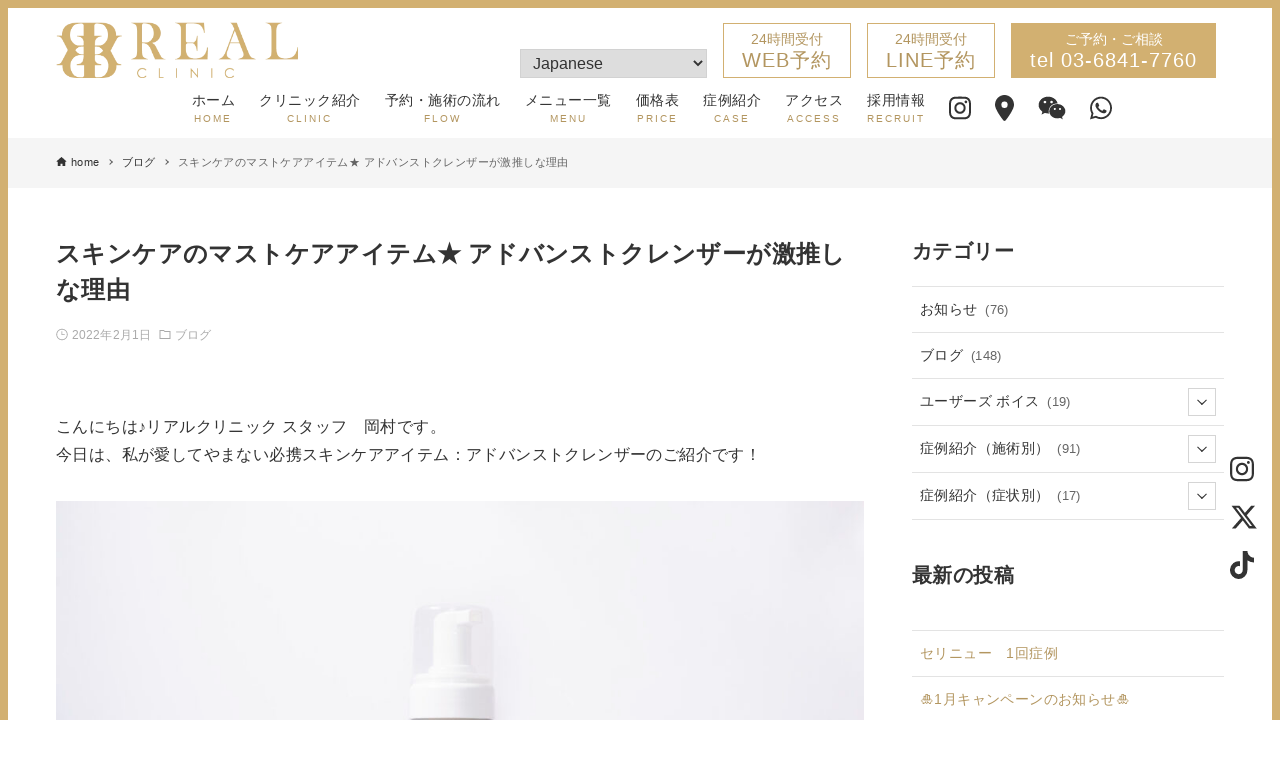

--- FILE ---
content_type: text/html; charset=UTF-8
request_url: https://realclinic.jp/3324/
body_size: 24430
content:
<!DOCTYPE html>
<html lang="ja" data-loaded="false" data-scrolled="false" data-drawer="closed" data-drawer-move="right" data-sidebar="on">
<head>
<meta charset="utf-8">
<meta name="format-detection" content="telephone=no">
<meta http-equiv="X-UA-Compatible" content="IE=edge">
<meta name="viewport" content="width=device-width, viewport-fit=cover">
<title>スキンケアのマストケアアイテム★ アドバンストクレンザーが激推しな理由 | リアルクリニック - 日本橋駅から徒歩1分の美容皮膚科</title>
<meta name='robots' content='max-image-preview:large' />
	<style>img:is([sizes="auto" i], [sizes^="auto," i]) { contain-intrinsic-size: 3000px 1500px }</style>
	<link rel="alternate" type="application/rss+xml" title="リアルクリニック &raquo; フィード" href="https://realclinic.jp/feed/" />
<link rel="alternate" type="application/rss+xml" title="リアルクリニック &raquo; コメントフィード" href="https://realclinic.jp/comments/feed/" />

<!-- SEO SIMPLE PACK 3.6.2 -->
<meta name="description" content="こんにちは♪リアルクリニック スタッフ　岡村です。今日は、私が愛してやまない必携スキンケアアイテム：アドバンストクレンザーのご紹介です！ アドバンストクレンザー アドバンストクレンザーは、当院でも行っているピーリング「プロフェッショナルピー">
<meta name="keywords" content="リアルクリニック, REAL CLINIC,日本橋 美容皮膚科">
<link rel="canonical" href="https://realclinic.jp/3324/">
<meta property="og:locale" content="ja_JP">
<meta property="og:type" content="article">
<meta property="og:image" content="https://realclinic.jp/wp-content/uploads/2021/03/main-105.jpg">
<meta property="og:title" content="スキンケアのマストケアアイテム★ アドバンストクレンザーが激推しな理由 | リアルクリニック - 日本橋駅から徒歩1分の美容皮膚科">
<meta property="og:description" content="こんにちは♪リアルクリニック スタッフ　岡村です。今日は、私が愛してやまない必携スキンケアアイテム：アドバンストクレンザーのご紹介です！ アドバンストクレンザー アドバンストクレンザーは、当院でも行っているピーリング「プロフェッショナルピー">
<meta property="og:url" content="https://realclinic.jp/3324/">
<meta property="og:site_name" content="リアルクリニック">
<meta name="twitter:card" content="summary">
<meta name="twitter:site" content="realclinic_dr">
<!-- / SEO SIMPLE PACK -->

<link rel='stylesheet' id='wp-block-library-css' href='https://realclinic.jp/wp-includes/css/dist/block-library/style.min.css?ver=6.8.3' type='text/css' media='all' />
<style id='wp-block-library-inline-css' type='text/css'>
/* VK Color Palettes */
</style>
<link rel='stylesheet' id='arkhe-main-style-css' href='https://realclinic.jp/wp-content/themes/arkhe/dist/css/main.css?ver=3.12.0' type='text/css' media='all' />
<style id='arkhe-main-style-inline-css' type='text/css'>
:root{--ark-width--container:1200px;--ark-width--article:1200px;--ark-width--article--slim:960px;--ark-alignwide_ex_width:100px;--ark-color--main:#d2b071;--ark-color--text:#333;--ark-color--link:#b39660;--ark-color--bg:#ffffff;--ark-color--gray:#f7f7f7;--ark-thumb_ratio:56.25%;--ark-color--header_bg:#fff;--ark-color--header_txt:#333;--ark-logo_size--sp:40px;--ark-logo_size--pc:100px;--ark-color--footer_bg:#fff;--ark-color--footer_txt:#333;}@media (max-width: 1404px ) {:root{--ark-alignwide_ex_width:0px}}@media (max-width: 1164px ) {:root{--ark-alignwide_ex_width:0px}}.p-topArea.c-filterLayer::before{background-color:#000;opacity:0}
</style>
<link rel='stylesheet' id='arkhe-blocks-front-css' href='https://realclinic.jp/wp-content/plugins/arkhe-blocks-pro/dist/css/front.css?ver=2.28.0' type='text/css' media='all' />
<style id='arkhe-blocks-front-inline-css' type='text/css'>
body{--arkb-marker-color:#d2b071;--arkb-marker-start:1em;--arkb-marker-style:repeating-linear-gradient(-45deg, var(--arkb-marker-color), var(--arkb-marker-color) 2px, transparent 2px, transparent 3px) no-repeat 0 var(--arkb-marker-start)}.arkb-format-gold-marker { background: linear-gradient(transparent 0, #f4f1eb 0); }.arkb-format-gold-underline { background: linear-gradient(transparent 70%, #d2b071 70%); }.arkb-format-gold-bg { background: #f4f1eb; padding: 0.5em; }.arkb-format-gold-color { color: #d2b071; }.arkb-format-link-color { color: #b39660; }.arkb-format-dark-gray-color { color: #777777; }.arkb-format-gray-color { color: #aaaaaa; }.arkb-format-light-gray-color { color: #cccccc; }
</style>
<link rel='stylesheet' id='arkhe-blocks-accordion-style-css' href='https://realclinic.jp/wp-content/plugins/arkhe-blocks-pro/dist/gutenberg/blocks/accordion/index.css?ver=2.28.0' type='text/css' media='all' />
<link rel='stylesheet' id='arkhe-blocks-blog-card-style-css' href='https://realclinic.jp/wp-content/plugins/arkhe-blocks-pro/dist/gutenberg/blocks/blog-card/index.css?ver=2.28.0' type='text/css' media='all' />
<link rel='stylesheet' id='arkhe-blocks-box-links-style-css' href='https://realclinic.jp/wp-content/plugins/arkhe-blocks-pro/dist/gutenberg/blocks/box-links/index.css?ver=2.28.0' type='text/css' media='all' />
<link rel='stylesheet' id='arkhe-blocks-button-style-css' href='https://realclinic.jp/wp-content/plugins/arkhe-blocks-pro/dist/gutenberg/blocks/button/index.css?ver=2.28.0' type='text/css' media='all' />
<link rel='stylesheet' id='arkhe-blocks-columns-style-css' href='https://realclinic.jp/wp-content/plugins/arkhe-blocks-pro/dist/gutenberg/blocks/columns/index.css?ver=2.28.0' type='text/css' media='all' />
<link rel='stylesheet' id='arkhe-blocks-container-style-css' href='https://realclinic.jp/wp-content/plugins/arkhe-blocks-pro/dist/gutenberg/blocks/container/index.css?ver=2.28.0' type='text/css' media='all' />
<link rel='stylesheet' id='arkhe-blocks-faq-style-css' href='https://realclinic.jp/wp-content/plugins/arkhe-blocks-pro/dist/gutenberg/blocks/faq/index.css?ver=2.28.0' type='text/css' media='all' />
<link rel='stylesheet' id='arkhe-blocks-dl-style-css' href='https://realclinic.jp/wp-content/plugins/arkhe-blocks-pro/dist/gutenberg/blocks/dl/index.css?ver=2.28.0' type='text/css' media='all' />
<link rel='stylesheet' id='arkhe-blocks-icon-style-css' href='https://realclinic.jp/wp-content/plugins/arkhe-blocks-pro/dist/gutenberg/blocks/icon/index.css?ver=2.28.0' type='text/css' media='all' />
<link rel='stylesheet' id='arkhe-blocks-notice-style-css' href='https://realclinic.jp/wp-content/plugins/arkhe-blocks-pro/dist/gutenberg/blocks/notice/index.css?ver=2.28.0' type='text/css' media='all' />
<link rel='stylesheet' id='arkhe-blocks-section-style-css' href='https://realclinic.jp/wp-content/plugins/arkhe-blocks-pro/dist/gutenberg/blocks/section/index.css?ver=2.28.0' type='text/css' media='all' />
<link rel='stylesheet' id='arkhe-blocks-section-heading-style-css' href='https://realclinic.jp/wp-content/plugins/arkhe-blocks-pro/dist/gutenberg/blocks/section-heading/index.css?ver=2.28.0' type='text/css' media='all' />
<link rel='stylesheet' id='arkhe-blocks-step-style-css' href='https://realclinic.jp/wp-content/plugins/arkhe-blocks-pro/dist/gutenberg/blocks/step/index.css?ver=2.28.0' type='text/css' media='all' />
<link rel='stylesheet' id='arkhe-blocks-tab-style-css' href='https://realclinic.jp/wp-content/plugins/arkhe-blocks-pro/dist/gutenberg/blocks/tab/index.css?ver=2.28.0' type='text/css' media='all' />
<link rel='stylesheet' id='arkhe-blocks-timeline-style-css' href='https://realclinic.jp/wp-content/plugins/arkhe-blocks-pro/dist/gutenberg/blocks/timeline/index.css?ver=2.28.0' type='text/css' media='all' />
<link rel='stylesheet' id='arkhe-blocks-toc-style-css' href='https://realclinic.jp/wp-content/plugins/arkhe-blocks-pro/dist/gutenberg/blocks/toc/index.css?ver=2.28.0' type='text/css' media='all' />
<link rel='stylesheet' id='arkhe-blocks-slider-style-css' href='https://realclinic.jp/wp-content/plugins/arkhe-blocks-pro/dist/gutenberg/blocks/slider/index.css?ver=2.28.0' type='text/css' media='all' />
<style id='filebird-block-filebird-gallery-style-inline-css' type='text/css'>
ul.filebird-block-filebird-gallery{margin:auto!important;padding:0!important;width:100%}ul.filebird-block-filebird-gallery.layout-grid{display:grid;grid-gap:20px;align-items:stretch;grid-template-columns:repeat(var(--columns),1fr);justify-items:stretch}ul.filebird-block-filebird-gallery.layout-grid li img{border:1px solid #ccc;box-shadow:2px 2px 6px 0 rgba(0,0,0,.3);height:100%;max-width:100%;-o-object-fit:cover;object-fit:cover;width:100%}ul.filebird-block-filebird-gallery.layout-masonry{-moz-column-count:var(--columns);-moz-column-gap:var(--space);column-gap:var(--space);-moz-column-width:var(--min-width);columns:var(--min-width) var(--columns);display:block;overflow:auto}ul.filebird-block-filebird-gallery.layout-masonry li{margin-bottom:var(--space)}ul.filebird-block-filebird-gallery li{list-style:none}ul.filebird-block-filebird-gallery li figure{height:100%;margin:0;padding:0;position:relative;width:100%}ul.filebird-block-filebird-gallery li figure figcaption{background:linear-gradient(0deg,rgba(0,0,0,.7),rgba(0,0,0,.3) 70%,transparent);bottom:0;box-sizing:border-box;color:#fff;font-size:.8em;margin:0;max-height:100%;overflow:auto;padding:3em .77em .7em;position:absolute;text-align:center;width:100%;z-index:2}ul.filebird-block-filebird-gallery li figure figcaption a{color:inherit}

</style>
<link rel='stylesheet' id='vk-components-style-css' href='https://realclinic.jp/wp-content/plugins/vk-blocks-pro/vendor/vektor-inc/vk-component/src//assets/css/vk-components.css?ver=1.6.5' type='text/css' media='all' />
<style id='global-styles-inline-css' type='text/css'>
:root{--wp--preset--aspect-ratio--square: 1;--wp--preset--aspect-ratio--4-3: 4/3;--wp--preset--aspect-ratio--3-4: 3/4;--wp--preset--aspect-ratio--3-2: 3/2;--wp--preset--aspect-ratio--2-3: 2/3;--wp--preset--aspect-ratio--16-9: 16/9;--wp--preset--aspect-ratio--9-16: 9/16;--wp--preset--color--black: #000000;--wp--preset--color--cyan-bluish-gray: #abb8c3;--wp--preset--color--white: #ffffff;--wp--preset--color--pale-pink: #f78da7;--wp--preset--color--vivid-red: #cf2e2e;--wp--preset--color--luminous-vivid-orange: #ff6900;--wp--preset--color--luminous-vivid-amber: #fcb900;--wp--preset--color--light-green-cyan: #7bdcb5;--wp--preset--color--vivid-green-cyan: #00d084;--wp--preset--color--pale-cyan-blue: #8ed1fc;--wp--preset--color--vivid-cyan-blue: #0693e3;--wp--preset--color--vivid-purple: #9b51e0;--wp--preset--color--ark-main: var(--ark-color--main);--wp--preset--color--ark-text: var(--ark-color--text);--wp--preset--color--ark-link: var(--ark-color--link);--wp--preset--color--ark-bg: var(--ark-color--bg);--wp--preset--color--ark-gray: var(--ark-color--gray);--wp--preset--color--central-palette-3: #333333;--wp--preset--color--central-palette-5: #F5F5F5;--wp--preset--color--central-palette-4: #FFFFFF;--wp--preset--color--central-palette-6: #FF0000;--wp--preset--color--central-palette-7: #FFFF00;--wp--preset--color--central-palette-8: #0000FF;--wp--preset--color--central-palette-9: #00FF00;--wp--preset--color--central-palette-10: #D2B071;--wp--preset--color--central-palette-11: #B39660;--wp--preset--color--central-palette-12: #F4F1EB;--wp--preset--color--central-palette-1: #977A2B;--wp--preset--color--central-palette-2: #B03B9B;--wp--preset--gradient--vivid-cyan-blue-to-vivid-purple: linear-gradient(135deg,rgba(6,147,227,1) 0%,rgb(155,81,224) 100%);--wp--preset--gradient--light-green-cyan-to-vivid-green-cyan: linear-gradient(135deg,rgb(122,220,180) 0%,rgb(0,208,130) 100%);--wp--preset--gradient--luminous-vivid-amber-to-luminous-vivid-orange: linear-gradient(135deg,rgba(252,185,0,1) 0%,rgba(255,105,0,1) 100%);--wp--preset--gradient--luminous-vivid-orange-to-vivid-red: linear-gradient(135deg,rgba(255,105,0,1) 0%,rgb(207,46,46) 100%);--wp--preset--gradient--very-light-gray-to-cyan-bluish-gray: linear-gradient(135deg,rgb(238,238,238) 0%,rgb(169,184,195) 100%);--wp--preset--gradient--cool-to-warm-spectrum: linear-gradient(135deg,rgb(74,234,220) 0%,rgb(151,120,209) 20%,rgb(207,42,186) 40%,rgb(238,44,130) 60%,rgb(251,105,98) 80%,rgb(254,248,76) 100%);--wp--preset--gradient--blush-light-purple: linear-gradient(135deg,rgb(255,206,236) 0%,rgb(152,150,240) 100%);--wp--preset--gradient--blush-bordeaux: linear-gradient(135deg,rgb(254,205,165) 0%,rgb(254,45,45) 50%,rgb(107,0,62) 100%);--wp--preset--gradient--luminous-dusk: linear-gradient(135deg,rgb(255,203,112) 0%,rgb(199,81,192) 50%,rgb(65,88,208) 100%);--wp--preset--gradient--pale-ocean: linear-gradient(135deg,rgb(255,245,203) 0%,rgb(182,227,212) 50%,rgb(51,167,181) 100%);--wp--preset--gradient--electric-grass: linear-gradient(135deg,rgb(202,248,128) 0%,rgb(113,206,126) 100%);--wp--preset--gradient--midnight: linear-gradient(135deg,rgb(2,3,129) 0%,rgb(40,116,252) 100%);--wp--preset--font-size--small: .9rem;--wp--preset--font-size--medium: 20px;--wp--preset--font-size--large: 1.25rem;--wp--preset--font-size--x-large: 42px;--wp--preset--font-size--xsmall: .75rem;--wp--preset--font-size--normal: 1rem;--wp--preset--font-size--xlarge: 1.5rem;--wp--preset--font-size--xxlarge: 2rem;--wp--preset--font-size--huge: 2.75rem;--wp--preset--spacing--20: 0.44rem;--wp--preset--spacing--30: 0.67rem;--wp--preset--spacing--40: 1rem;--wp--preset--spacing--50: 1.5rem;--wp--preset--spacing--60: 2.25rem;--wp--preset--spacing--70: 3.38rem;--wp--preset--spacing--80: 5.06rem;--wp--preset--shadow--natural: 6px 6px 9px rgba(0, 0, 0, 0.2);--wp--preset--shadow--deep: 12px 12px 50px rgba(0, 0, 0, 0.4);--wp--preset--shadow--sharp: 6px 6px 0px rgba(0, 0, 0, 0.2);--wp--preset--shadow--outlined: 6px 6px 0px -3px rgba(255, 255, 255, 1), 6px 6px rgba(0, 0, 0, 1);--wp--preset--shadow--crisp: 6px 6px 0px rgba(0, 0, 0, 1);}:where(.is-layout-flex){gap: 0.5em;}:where(.is-layout-grid){gap: 0.5em;}body .is-layout-flex{display: flex;}.is-layout-flex{flex-wrap: wrap;align-items: center;}.is-layout-flex > :is(*, div){margin: 0;}body .is-layout-grid{display: grid;}.is-layout-grid > :is(*, div){margin: 0;}:where(.wp-block-columns.is-layout-flex){gap: 2em;}:where(.wp-block-columns.is-layout-grid){gap: 2em;}:where(.wp-block-post-template.is-layout-flex){gap: 1.25em;}:where(.wp-block-post-template.is-layout-grid){gap: 1.25em;}.has-black-color{color: var(--wp--preset--color--black) !important;}.has-cyan-bluish-gray-color{color: var(--wp--preset--color--cyan-bluish-gray) !important;}.has-white-color{color: var(--wp--preset--color--white) !important;}.has-pale-pink-color{color: var(--wp--preset--color--pale-pink) !important;}.has-vivid-red-color{color: var(--wp--preset--color--vivid-red) !important;}.has-luminous-vivid-orange-color{color: var(--wp--preset--color--luminous-vivid-orange) !important;}.has-luminous-vivid-amber-color{color: var(--wp--preset--color--luminous-vivid-amber) !important;}.has-light-green-cyan-color{color: var(--wp--preset--color--light-green-cyan) !important;}.has-vivid-green-cyan-color{color: var(--wp--preset--color--vivid-green-cyan) !important;}.has-pale-cyan-blue-color{color: var(--wp--preset--color--pale-cyan-blue) !important;}.has-vivid-cyan-blue-color{color: var(--wp--preset--color--vivid-cyan-blue) !important;}.has-vivid-purple-color{color: var(--wp--preset--color--vivid-purple) !important;}.has-black-background-color{background-color: var(--wp--preset--color--black) !important;}.has-cyan-bluish-gray-background-color{background-color: var(--wp--preset--color--cyan-bluish-gray) !important;}.has-white-background-color{background-color: var(--wp--preset--color--white) !important;}.has-pale-pink-background-color{background-color: var(--wp--preset--color--pale-pink) !important;}.has-vivid-red-background-color{background-color: var(--wp--preset--color--vivid-red) !important;}.has-luminous-vivid-orange-background-color{background-color: var(--wp--preset--color--luminous-vivid-orange) !important;}.has-luminous-vivid-amber-background-color{background-color: var(--wp--preset--color--luminous-vivid-amber) !important;}.has-light-green-cyan-background-color{background-color: var(--wp--preset--color--light-green-cyan) !important;}.has-vivid-green-cyan-background-color{background-color: var(--wp--preset--color--vivid-green-cyan) !important;}.has-pale-cyan-blue-background-color{background-color: var(--wp--preset--color--pale-cyan-blue) !important;}.has-vivid-cyan-blue-background-color{background-color: var(--wp--preset--color--vivid-cyan-blue) !important;}.has-vivid-purple-background-color{background-color: var(--wp--preset--color--vivid-purple) !important;}.has-black-border-color{border-color: var(--wp--preset--color--black) !important;}.has-cyan-bluish-gray-border-color{border-color: var(--wp--preset--color--cyan-bluish-gray) !important;}.has-white-border-color{border-color: var(--wp--preset--color--white) !important;}.has-pale-pink-border-color{border-color: var(--wp--preset--color--pale-pink) !important;}.has-vivid-red-border-color{border-color: var(--wp--preset--color--vivid-red) !important;}.has-luminous-vivid-orange-border-color{border-color: var(--wp--preset--color--luminous-vivid-orange) !important;}.has-luminous-vivid-amber-border-color{border-color: var(--wp--preset--color--luminous-vivid-amber) !important;}.has-light-green-cyan-border-color{border-color: var(--wp--preset--color--light-green-cyan) !important;}.has-vivid-green-cyan-border-color{border-color: var(--wp--preset--color--vivid-green-cyan) !important;}.has-pale-cyan-blue-border-color{border-color: var(--wp--preset--color--pale-cyan-blue) !important;}.has-vivid-cyan-blue-border-color{border-color: var(--wp--preset--color--vivid-cyan-blue) !important;}.has-vivid-purple-border-color{border-color: var(--wp--preset--color--vivid-purple) !important;}.has-vivid-cyan-blue-to-vivid-purple-gradient-background{background: var(--wp--preset--gradient--vivid-cyan-blue-to-vivid-purple) !important;}.has-light-green-cyan-to-vivid-green-cyan-gradient-background{background: var(--wp--preset--gradient--light-green-cyan-to-vivid-green-cyan) !important;}.has-luminous-vivid-amber-to-luminous-vivid-orange-gradient-background{background: var(--wp--preset--gradient--luminous-vivid-amber-to-luminous-vivid-orange) !important;}.has-luminous-vivid-orange-to-vivid-red-gradient-background{background: var(--wp--preset--gradient--luminous-vivid-orange-to-vivid-red) !important;}.has-very-light-gray-to-cyan-bluish-gray-gradient-background{background: var(--wp--preset--gradient--very-light-gray-to-cyan-bluish-gray) !important;}.has-cool-to-warm-spectrum-gradient-background{background: var(--wp--preset--gradient--cool-to-warm-spectrum) !important;}.has-blush-light-purple-gradient-background{background: var(--wp--preset--gradient--blush-light-purple) !important;}.has-blush-bordeaux-gradient-background{background: var(--wp--preset--gradient--blush-bordeaux) !important;}.has-luminous-dusk-gradient-background{background: var(--wp--preset--gradient--luminous-dusk) !important;}.has-pale-ocean-gradient-background{background: var(--wp--preset--gradient--pale-ocean) !important;}.has-electric-grass-gradient-background{background: var(--wp--preset--gradient--electric-grass) !important;}.has-midnight-gradient-background{background: var(--wp--preset--gradient--midnight) !important;}.has-small-font-size{font-size: var(--wp--preset--font-size--small) !important;}.has-medium-font-size{font-size: var(--wp--preset--font-size--medium) !important;}.has-large-font-size{font-size: var(--wp--preset--font-size--large) !important;}.has-x-large-font-size{font-size: var(--wp--preset--font-size--x-large) !important;}
:where(.wp-block-post-template.is-layout-flex){gap: 1.25em;}:where(.wp-block-post-template.is-layout-grid){gap: 1.25em;}
:where(.wp-block-columns.is-layout-flex){gap: 2em;}:where(.wp-block-columns.is-layout-grid){gap: 2em;}
:root :where(.wp-block-pullquote){font-size: 1.5em;line-height: 1.6;}
</style>
<link rel='stylesheet' id='dnd-upload-cf7-css' href='https://realclinic.jp/wp-content/plugins/drag-and-drop-multiple-file-upload-contact-form-7/assets/css/dnd-upload-cf7.css?ver=1.3.9.3' type='text/css' media='all' />
<link rel='stylesheet' id='contact-form-7-css' href='https://realclinic.jp/wp-content/plugins/contact-form-7/includes/css/styles.css?ver=6.1.4' type='text/css' media='all' />
<link rel='stylesheet' id='vk-swiper-style-css' href='https://realclinic.jp/wp-content/plugins/vk-blocks-pro/vendor/vektor-inc/vk-swiper/src/assets/css/swiper-bundle.min.css?ver=11.0.2' type='text/css' media='all' />
<link rel='stylesheet' id='vkblocks-bootstrap-css' href='https://realclinic.jp/wp-content/plugins/vk-blocks-pro/build/bootstrap_vk_using.css?ver=4.3.1' type='text/css' media='all' />
<link rel='stylesheet' id='vk-blocks-build-css-css' href='https://realclinic.jp/wp-content/plugins/vk-blocks-pro/build/block-build.css?ver=1.104.0.0' type='text/css' media='all' />
<style id='vk-blocks-build-css-inline-css' type='text/css'>
:root {--vk_flow-arrow: url(https://realclinic.jp/wp-content/plugins/vk-blocks-pro/inc/vk-blocks/images/arrow_bottom.svg);--vk_image-mask-circle: url(https://realclinic.jp/wp-content/plugins/vk-blocks-pro/inc/vk-blocks/images/circle.svg);--vk_image-mask-wave01: url(https://realclinic.jp/wp-content/plugins/vk-blocks-pro/inc/vk-blocks/images/wave01.svg);--vk_image-mask-wave02: url(https://realclinic.jp/wp-content/plugins/vk-blocks-pro/inc/vk-blocks/images/wave02.svg);--vk_image-mask-wave03: url(https://realclinic.jp/wp-content/plugins/vk-blocks-pro/inc/vk-blocks/images/wave03.svg);--vk_image-mask-wave04: url(https://realclinic.jp/wp-content/plugins/vk-blocks-pro/inc/vk-blocks/images/wave04.svg);}
:root { --vk-size-text: 16px; /* --vk-color-primary is deprecated. */ --vk-color-primary:#337ab7; }

	:root {

		--vk-balloon-border-width:1px;

		--vk-balloon-speech-offset:-12px;
	}
	
</style>
<link rel='stylesheet' id='vk-font-awesome-css' href='https://realclinic.jp/wp-content/plugins/vk-blocks-pro/vendor/vektor-inc/font-awesome-versions/src/versions/6/css/all.min.css?ver=6.4.2' type='text/css' media='all' />
<link rel='stylesheet' id='my-arkhe-style-css' href='https://realclinic.jp/wp-content/plugins/my-arkhe-addon/assets/css/my_style.css?ver=2025111442000' type='text/css' media='all' />
<link rel='stylesheet' id='arkhe-toolkit-front-css' href='https://realclinic.jp/wp-content/plugins/arkhe-toolkit/dist/css/front.css?ver=1.11.1' type='text/css' media='all' />
<style id="kt_central_palette_gutenberg_css" type="text/css">.has-central-palette-3-color{color:#333333}.has-central-palette-3-background-color{background-color:#333333}.has-central-palette-5-color{color:#F5F5F5}.has-central-palette-5-background-color{background-color:#F5F5F5}.has-central-palette-4-color{color:#FFFFFF}.has-central-palette-4-background-color{background-color:#FFFFFF}.has-central-palette-6-color{color:#FF0000}.has-central-palette-6-background-color{background-color:#FF0000}.has-central-palette-7-color{color:#FFFF00}.has-central-palette-7-background-color{background-color:#FFFF00}.has-central-palette-8-color{color:#0000FF}.has-central-palette-8-background-color{background-color:#0000FF}.has-central-palette-9-color{color:#00FF00}.has-central-palette-9-background-color{background-color:#00FF00}.has-central-palette-10-color{color:#D2B071}.has-central-palette-10-background-color{background-color:#D2B071}.has-central-palette-11-color{color:#B39660}.has-central-palette-11-background-color{background-color:#B39660}.has-central-palette-12-color{color:#F4F1EB}.has-central-palette-12-background-color{background-color:#F4F1EB}.has-central-palette-1-color{color:#977A2B}.has-central-palette-1-background-color{background-color:#977A2B}.has-central-palette-2-color{color:#B03B9B}.has-central-palette-2-background-color{background-color:#B03B9B}
</style>
<script type="text/javascript" id="vk-blocks/breadcrumb-script-js-extra">
/* <![CDATA[ */
var vkBreadcrumbSeparator = {"separator":""};
/* ]]> */
</script>
<script type="text/javascript" src="https://realclinic.jp/wp-content/plugins/vk-blocks-pro/build/vk-breadcrumb.min.js?ver=1.104.0.0" id="vk-blocks/breadcrumb-script-js"></script>
<link rel="https://api.w.org/" href="https://realclinic.jp/wp-json/" /><link rel="alternate" title="JSON" type="application/json" href="https://realclinic.jp/wp-json/wp/v2/posts/3324" /><link rel="EditURI" type="application/rsd+xml" title="RSD" href="https://realclinic.jp/xmlrpc.php?rsd" />
<link rel='shortlink' href='https://realclinic.jp/?p=3324' />
<link rel="alternate" title="oEmbed (JSON)" type="application/json+oembed" href="https://realclinic.jp/wp-json/oembed/1.0/embed?url=https%3A%2F%2Frealclinic.jp%2F3324%2F" />
<link rel="alternate" title="oEmbed (XML)" type="text/xml+oembed" href="https://realclinic.jp/wp-json/oembed/1.0/embed?url=https%3A%2F%2Frealclinic.jp%2F3324%2F&#038;format=xml" />
<!-- Arkhe Toolkit : @setting/head -->
<!-- Google Tag Manager -->
<script>(function(w,d,s,l,i){w[l]=w[l]||[];w[l].push({'gtm.start':
new Date().getTime(),event:'gtm.js'});var f=d.getElementsByTagName(s)[0],
j=d.createElement(s),dl=l!='dataLayer'?'&l='+l:'';j.async=true;j.src=
'https://www.googletagmanager.com/gtm.js?id='+i+dl;f.parentNode.insertBefore(j,f);
})(window,document,'script','dataLayer','GTM-PVLWRHJ');</script>
<!-- End Google Tag Manager -->

<link rel="stylesheet" id="sng-fontawesome-css" href="https://use.fontawesome.com/releases/v5.15.2/css/all.css" type="text/css" media="all">
<!-- / Arkhe Toolkit -->
<link rel="icon" href="https://realclinic.jp/wp-content/uploads/2021/05/cropped-favicon_d2b071-1-32x32.png" sizes="32x32" />
<link rel="icon" href="https://realclinic.jp/wp-content/uploads/2021/05/cropped-favicon_d2b071-1-192x192.png" sizes="192x192" />
<link rel="apple-touch-icon" href="https://realclinic.jp/wp-content/uploads/2021/05/cropped-favicon_d2b071-1-180x180.png" />
<meta name="msapplication-TileImage" content="https://realclinic.jp/wp-content/uploads/2021/05/cropped-favicon_d2b071-1-270x270.png" />
</head>
<body class="wp-singular post-template-default single single-post postid-3324 single-format-standard wp-custom-logo wp-theme-arkhe fa_v6_css vk-blocks">
<a class="skip-link screen-reader-text" href="#main_content">コンテンツへスキップ</a>
<!-- Arkhe Toolkit : @setting/body_open -->
<!-- Google Tag Manager (noscript) -->
<noscript><iframe src="https://www.googletagmanager.com/ns.html?id=GTM-PVLWRHJ"
height="0" width="0" style="display:none;visibility:hidden"></iframe></noscript>
<!-- End Google Tag Manager (noscript) -->
<div class="body-top-border"></div>
<!-- / Arkhe Toolkit -->
<!-- Start: #wrapper -->
<div id="wrapper" class="l-wrapper">

	<div class="arkhe_before_header_1">
		<!-- LINE予約 -->
		<div class="modal-wrap modal-wrap-line">
			<div class="modal">
				<div class="modal-close-btn modal-close modal-close-line">
					<span class="modal-close-btn-span"></span>
				</div>
				<div class="modal-inner">
					<h2 class="modal-title">LINE予約</h2>
					<div class="modal-content flex">
						<div class="modal-content-item modal-content-item-1">
							<img src="https://qr-official.line.me/sid/M/960mgtfi.png" alt="リアルクリニックのLINE予約QRコード">
						</div>
						<div class="modal-content-item modal-content-item-2">
							<a href="https://lin.ee/X1fGuZP"><img src="https://scdn.line-apps.com/n/line_add_friends/btn/ja.png" alt="友だち追加" height="36" border="0"></a>
						</div>
					</div>
				</div>
			</div>
			<div class="modal-bg modal-close modal-close-line">
			</div>
		</div>
		<!-- フェムケア -->
		<div class="modal-wrap modal-wrap-femcare">
			<div class="modal">
				<div class="modal-close-btn modal-close modal-close-femcare">
					<span class="modal-close-btn-span"></span>
				</div>
				<div class="modal-inner">
					<h2 class="modal-title">※このページには女性器の画像が含まれています</h2>
					<p>閲覧を続けるには下の <strong>X</strong> を押してください。</p>
				</div>
			</div>
			<div class="modal-bg modal-close modal-close-femcare">
			</div>
		</div>
	</div>

<header id="header" class="l-header" data-logo="left" data-btns="r-l" data-has-drawer="sp" data-has-search="" data-pcfix="1" data-spfix="1">
		<div class="l-header__body l-container">
		<div class="l-header__drawerBtn">
	<button class="c-iconBtn -menuBtn u-flex--c" data-onclick="toggleMenu" aria-label="メニューボタン">
		<div class="c-iconBtn__icon">
			<svg version="1.1" xmlns="http://www.w3.org/2000/svg" class="arkhe-svg-menu __open" width="1em" height="1em" viewBox="0 0 40 40" role="img" aria-hidden="true" focusable="false"><path d="M37.8 21.4h-35.6c-0.1 0-0.2-0.1-0.2-0.2v-2.4c0-0.1 0.1-0.2 0.2-0.2h35.6c0.1 0 0.2 0.1 0.2 0.2v2.4c0 0.1-0.1 0.2-0.2 0.2z"></path><path d="M37.8 11.7h-35.6c-0.1 0-0.2-0.1-0.2-0.2v-2.4c0-0.1 0.1-0.2 0.2-0.2h35.6c0.1 0 0.2 0.1 0.2 0.2v2.4c0 0.2-0.1 0.2-0.2 0.2z"></path><path d="M37.8 31.1h-35.6c-0.1 0-0.2-0.1-0.2-0.2v-2.4c0-0.1 0.1-0.2 0.2-0.2h35.6c0.1 0 0.2 0.1 0.2 0.2v2.4c0 0.1-0.1 0.2-0.2 0.2z"></path></svg>			<svg version="1.1" xmlns="http://www.w3.org/2000/svg" class="arkhe-svg-close __close" width="1em" height="1em" viewBox="0 0 40 40" role="img" aria-hidden="true" focusable="false"><path d="M33 35l-28-28c-0.1-0.1-0.1-0.2 0-0.3l1.7-1.7c0.1-0.1 0.2-0.1 0.3 0l28 28c0.1 0.1 0.1 0.2 0 0.3l-1.7 1.7c-0.1 0.1-0.2 0.1-0.3 0z"></path><path d="M35 7l-28 28c-0.1 0.1-0.2 0.1-0.3 0l-1.7-1.7c-0.1-0.1-0.1-0.2 0-0.3l28-28c0.1-0.1 0.2-0.1 0.3 0l1.7 1.7c0.1 0.1 0.1 0.2 0 0.3z"></path></svg>		</div>
			</button>
</div>
		<div class="l-header__left">
					</div>
		<div class="l-header__center">
			<div class="l-header__logo has-image"><a href="https://realclinic.jp/" class="c-headLogo" rel="home"><img width="800" height="185"  src="https://realclinic.jp/wp-content/uploads/2024/06/realclinic-logo_d2b071.png" alt="リアルクリニック" class="c-headLogo__img" srcset="https://realclinic.jp/wp-content/uploads/2024/06/realclinic-logo_d2b071.png 800w, https://realclinic.jp/wp-content/uploads/2024/06/realclinic-logo_d2b071-300x69.png 300w, https://realclinic.jp/wp-content/uploads/2024/06/realclinic-logo_d2b071-768x178.png 768w" sizes="(max-width: 999px) 50vw, 800px" decoding="async" loading="eager" ></a></div>		</div>
		<div class="l-header__right">
			
	<div class="arkhe_header_right_content_1">
		<div class="header-gtranslate-mobile mobile-tablet">
			<div class="gtranslate_wrapper" id="gt-wrapper-86110138"></div>		</div>
	</div>

		</div>
		<div class="l-header__searchBtn">
	<button class="c-iconBtn u-flex--c" data-onclick="toggleSearch" aria-label="検索ボタン">
		<span class="c-iconBtn__icon"><svg version="1.1" xmlns="http://www.w3.org/2000/svg" class="arkhe-svg-search" width="1em" height="1em" viewBox="0 0 40 40" role="img" aria-hidden="true" focusable="false"><path d="M37.8 34.8l-11.9-11.2c1.8-2.3 2.9-5.1 2.9-8.2 0-7.4-6-13.4-13.4-13.4s-13.4 6-13.4 13.4 6 13.4 13.4 13.4c3.1 0 5.9-1.1 8.2-2.8l11.2 11.9c0.2 0.2 1.3 0.2 1.5 0l1.5-1.5c0.3-0.3 0.3-1.4 0-1.6zM15.4 25.5c-5.6 0-10.2-4.5-10.2-10.1s4.6-10.2 10.2-10.2 10.2 4.6 10.2 10.2-4.6 10.1-10.2 10.1z"></path></svg></span>
			</button>
</div>
		<div id="drawer_menu" class="p-drawer">
	<div class="p-drawer__inner">
		<div class="p-drawer__body">
			
	<div class="arkhe_start_drawer_body_1">
		<div class="p-drawer-top">
			<img src="https://realclinic.jp/wp-content/uploads/2025/12/realclinic-logo-2_d2b071.webp" alt="リアルクリニック" width="600" height="393">
		</div>
	</div>

			<div class="p-drawer__nav">
				<ul class="c-drawerNav">
					<li id="5966" class="menu-item menu-item-type-post_type menu-item-object-page menu-item-home menu-item-5966 c-drawerNav__li"><a href="https://realclinic.jp/" class="c-drawerNav__a"><span class="__mainText">ホーム</span></a></li><li id="5967" class="menu-item menu-item-type-post_type menu-item-object-page menu-item-has-children menu-item-5967 c-drawerNav__li has-child--acc"><a href="https://realclinic.jp/clinic/" class="c-drawerNav__a"><span class="__mainText">クリニック紹介</span><button class="c-submenuToggleBtn u-flex--c" data-onclick="toggleSubmenu"><svg version="1.1" xmlns="http://www.w3.org/2000/svg" class="arkhe-svg-chevron-down c-submenuToggleBtn__svg" width="1em" height="1em" viewBox="0 0 40 40" role="img" aria-hidden="true" focusable="false"><path d="M32,13l2.1,2.1L20.3,28.9c-0.2,0.2-0.5,0.2-0.7,0L5.9,15.1L8,13l12,11L32,13z"/></svg></button></a><ul class="sub-menu"><li id="5972" class="menu-item menu-item-type-custom menu-item-object-custom menu-item-5972"><a href="https://realclinic.jp/clinic/#clinic-phylosophy" class="c-drawerNav__a"><span class="__mainText">診察理念</span></a></li><li id="5973" class="menu-item menu-item-type-custom menu-item-object-custom menu-item-5973"><a href="https://realclinic.jp/clinic/#clinic-doctor" class="c-drawerNav__a"><span class="__mainText">院長紹介</span></a></li><li id="7688" class="menu-item menu-item-type-custom menu-item-object-custom menu-item-7688"><a href="https://realclinic.jp/clinic/#clinic-initiative" class="c-drawerNav__a"><span class="__mainText">私たちの取り組み</span></a></li><li id="6599" class="menu-item menu-item-type-custom menu-item-object-custom menu-item-6599"><a href="https://realclinic.jp/clinic/#clinic-feature" class="c-drawerNav__a"><span class="__mainText">クリニックの特徴</span></a></li><li id="5975" class="menu-item menu-item-type-custom menu-item-object-custom menu-item-5975"><a href="https://realclinic.jp/clinic/#clinic-facility" class="c-drawerNav__a"><span class="__mainText">院内設備</span></a></li><li id="5974" class="menu-item menu-item-type-custom menu-item-object-custom menu-item-5974"><a href="https://realclinic.jp/clinic/#clinic-business-hours" class="c-drawerNav__a"><span class="__mainText">診察時間</span></a></li></ul></li><li id="7343" class="menu-item menu-item-type-post_type menu-item-object-page menu-item-7343 c-drawerNav__li"><a href="https://realclinic.jp/flow/" class="c-drawerNav__a"><span class="__mainText">予約・施術の流れ</span></a></li><li id="5968" class="menu-item menu-item-type-post_type menu-item-object-page menu-item-5968 c-drawerNav__li"><a href="https://realclinic.jp/menu/" class="c-drawerNav__a"><span class="__mainText">メニュー一覧</span></a></li><li id="5969" class="menu-item menu-item-type-post_type menu-item-object-page menu-item-5969 c-drawerNav__li"><a href="https://realclinic.jp/price/" class="c-drawerNav__a"><span class="__mainText">価格表</span></a></li><li id="5970" class="menu-item menu-item-type-taxonomy menu-item-object-category menu-item-5970 c-drawerNav__li"><a href="https://realclinic.jp/category/case/" class="c-drawerNav__a"><span class="__mainText">症例紹介</span></a></li><li id="5971" class="menu-item menu-item-type-custom menu-item-object-custom menu-item-5971 c-drawerNav__li"><a href="/clinic/#clinic-access" class="c-drawerNav__a"><span class="__mainText">アクセス</span></a></li><li id="6470" class="menu-item menu-item-type-post_type menu-item-object-page menu-item-6470 c-drawerNav__li"><a href="https://realclinic.jp/recruit/" class="c-drawerNav__a"><span class="__mainText">採用情報</span></a></li>				</ul>
			</div>
			
	<div class="arkhe_after_drawer_nav_1">
		<ul class="drawer-sns-map mobile-tablet flex">
			<li>
				<a href="https://www.instagram.com/realclinic_official/" target="_blank" rel="noopener noreferrer">
					<svg xmlns="http://www.w3.org/2000/svg" viewBox="0 0 448 512"><!--!Font Awesome Free 6.7.2 by @fontawesome - https://fontawesome.com License - https://fontawesome.com/license/free Copyright 2025 Fonticons, Inc.--><path d="M224.1 141c-63.6 0-114.9 51.3-114.9 114.9s51.3 114.9 114.9 114.9S339 319.5 339 255.9 287.7 141 224.1 141zm0 189.6c-41.1 0-74.7-33.5-74.7-74.7s33.5-74.7 74.7-74.7 74.7 33.5 74.7 74.7-33.6 74.7-74.7 74.7zm146.4-194.3c0 14.9-12 26.8-26.8 26.8-14.9 0-26.8-12-26.8-26.8s12-26.8 26.8-26.8 26.8 12 26.8 26.8zm76.1 27.2c-1.7-35.9-9.9-67.7-36.2-93.9-26.2-26.2-58-34.4-93.9-36.2-37-2.1-147.9-2.1-184.9 0-35.8 1.7-67.6 9.9-93.9 36.1s-34.4 58-36.2 93.9c-2.1 37-2.1 147.9 0 184.9 1.7 35.9 9.9 67.7 36.2 93.9s58 34.4 93.9 36.2c37 2.1 147.9 2.1 184.9 0 35.9-1.7 67.7-9.9 93.9-36.2 26.2-26.2 34.4-58 36.2-93.9 2.1-37 2.1-147.8 0-184.8zM398.8 388c-7.8 19.6-22.9 34.7-42.6 42.6-29.5 11.7-99.5 9-132.1 9s-102.7 2.6-132.1-9c-19.6-7.8-34.7-22.9-42.6-42.6-11.7-29.5-9-99.5-9-132.1s-2.6-102.7 9-132.1c7.8-19.6 22.9-34.7 42.6-42.6 29.5-11.7 99.5-9 132.1-9s102.7-2.6 132.1 9c19.6 7.8 34.7 22.9 42.6 42.6 11.7 29.5 9 99.5 9 132.1s2.7 102.7-9 132.1z"/></svg>
				</a>
			</li>
			<li>
				<a href="https://x.com/REALCLINIC_Dr" target="_blank" rel="noopener noreferrer">
					<svg xmlns="http://www.w3.org/2000/svg" viewBox="0 0 512 512"><!--!Font Awesome Free 6.7.2 by @fontawesome - https://fontawesome.com License - https://fontawesome.com/license/free Copyright 2025 Fonticons, Inc.--><path d="M389.2 48h70.6L305.6 224.2 487 464H345L233.7 318.6 106.5 464H35.8L200.7 275.5 26.8 48H172.4L272.9 180.9 389.2 48zM364.4 421.8h39.1L151.1 88h-42L364.4 421.8z"/></svg>
				</a>
			</li>
			<li>
				<a href="https://www.tiktok.com/@real.clinic" target="_blank" rel="noopener noreferrer">
					<svg xmlns="http://www.w3.org/2000/svg" viewBox="0 0 448 512"><!--!Font Awesome Free 6.7.2 by @fontawesome - https://fontawesome.com License - https://fontawesome.com/license/free Copyright 2025 Fonticons, Inc.--><path d="M448 209.9a210.1 210.1 0 0 1 -122.8-39.3V349.4A162.6 162.6 0 1 1 185 188.3V278.2a74.6 74.6 0 1 0 52.2 71.2V0l88 0a121.2 121.2 0 0 0 1.9 22.2h0A122.2 122.2 0 0 0 381 102.4a121.4 121.4 0 0 0 67 20.1z"/></svg>
				</a>
			</li>
			<li>
				<a href="https://goo.gl/maps/6cAuwfuxMeyV7wZp7" target="_blank" rel="noopener noreferrer">
					<svg xmlns="http://www.w3.org/2000/svg" viewBox="0 0 384 512"><!--!Font Awesome Free 6.7.2 by @fontawesome - https://fontawesome.com License - https://fontawesome.com/license/free Copyright 2025 Fonticons, Inc.--><path d="M215.7 499.2C267 435 384 279.4 384 192C384 86 298 0 192 0S0 86 0 192c0 87.4 117 243 168.3 307.2c12.3 15.3 35.1 15.3 47.4 0zM192 128a64 64 0 1 1 0 128 64 64 0 1 1 0-128z"/></svg>
				</a>
			</li>
		</ul>
	</div>

<div id="drawer_bottom" class="w-drawerBottom"><div id="search-2" class="c-widget widget_search"><form role="search" method="get" class="c-searchForm" action="https://realclinic.jp/" role="search">
	<input type="text" value="" name="s" class="c-searchForm__s s" placeholder="検索..." aria-label="検索ワード">
	<button type="submit" class="c-searchForm__submit u-flex--c" value="search" aria-label="検索ボタン">
		<svg version="1.1" xmlns="http://www.w3.org/2000/svg" class="arkhe-svg-search" width="1em" height="1em" viewBox="0 0 40 40" role="img" aria-hidden="true" focusable="false"><path d="M37.8 34.8l-11.9-11.2c1.8-2.3 2.9-5.1 2.9-8.2 0-7.4-6-13.4-13.4-13.4s-13.4 6-13.4 13.4 6 13.4 13.4 13.4c3.1 0 5.9-1.1 8.2-2.8l11.2 11.9c0.2 0.2 1.3 0.2 1.5 0l1.5-1.5c0.3-0.3 0.3-1.4 0-1.6zM15.4 25.5c-5.6 0-10.2-4.5-10.2-10.1s4.6-10.2 10.2-10.2 10.2 4.6 10.2 10.2-4.6 10.1-10.2 10.1z"></path></svg>	</button>
</form>
</div></div>			<button type="button" class="p-drawer__close c-modalClose u-flex--aic" data-onclick="toggleMenu">
				<svg version="1.1" xmlns="http://www.w3.org/2000/svg" class="arkhe-svg-close" width="1em" height="1em" viewBox="0 0 40 40" role="img" aria-hidden="true" focusable="false"><path d="M33 35l-28-28c-0.1-0.1-0.1-0.2 0-0.3l1.7-1.7c0.1-0.1 0.2-0.1 0.3 0l28 28c0.1 0.1 0.1 0.2 0 0.3l-1.7 1.7c-0.1 0.1-0.2 0.1-0.3 0z"></path><path d="M35 7l-28 28c-0.1 0.1-0.2 0.1-0.3 0l-1.7-1.7c-0.1-0.1-0.1-0.2 0-0.3l28-28c0.1-0.1 0.2-0.1 0.3 0l1.7 1.7c0.1 0.1 0.1 0.2 0 0.3z"></path></svg>閉じる			</button>
		</div>
	</div>
</div>
	</div>
</header>

	<div class="arkhe_after_header_1">
		<header class="header-pc-wrap pc">
			<div class="header-pc l-container">
				<div class="header-pc-inner">
					<div class="header-pc-nap">
						<div class="header-pc-nap-1 flex">
							<div class="header-pc-nap-left">
																		<a href="https://realclinic.jp/" rel="home">
											<img src="https://realclinic.jp/wp-content/uploads/2025/12/realclinic-logo_d2b071.webp" alt="リアルクリニック" width="800" height="185" loading="eager">
										</a>
															</div>
							<div class="header-pc-nap-right">
								<div class="header-pc-nap-right-inner flex">
									<div class="header-pc-nap-right-item header-pc-nap-right-item-gtranslate">
										<div class="gtranslate_wrapper" id="gt-wrapper-23942079"></div>									</div>
									<div class="header-pc-nap-right-item header-pc-nap-right-item-1">
										<a href="https://connect.kireipass.jp/clinics/realclinic/menus?kc_source=hp" target="_blank" rel="noopener noreferrer" class="cta-web cta-web-pc-header flex">
											<span class="span-1">24時間受付</span>
											<span class="span-2">WEB予約</span>
										</a>
									</div>
									<div class="header-pc-nap-right-item header-pc-nap-right-item-2 line-popup">
										<div class="line-popup-text cta-line cta-line-pc-header">
											<span class="span-1">24時間受付</span>
											<span class="span-2">LINE予約</span>
										</div>
									</div>
									<div class="header-pc-nap-right-item header-pc-nap-right-item-3">
										<a href="tel:03-6841-7760" class="cta-tel cta-tel-pc-header flex">
											<span class="span-1">ご予約・ご相談</span>
											<span class="span-2">tel 03-6841-7760</span>
										</a>
									</div>
								</div>
							</div>
						</div>
						<div class="header-pc-nap-2">
							<div class="header-pc-nav">
								<nav>
									<ul class="flex">
										<li class="header-pc-nav-item header-pc-nav-item-1"><a href="https://realclinic.jp/" rel="home">ホーム<br><span>HOME</span></a></li>
										<li class="header-pc-nav-item header-pc-nav-item-2 header-pc-nav-item-drop-down flex"><a href="https://realclinic.jp/clinic/">クリニック紹介<br><span>CLINIC</span></a>
											<ul class="sub-menu flex">
												<li class="sub-menu-item"><a href="https://realclinic.jp/clinic/#clinic-phylosophy">診療理念</a></li>
												<li class="sub-menu-item"><a href="https://realclinic.jp/clinic/#clinic-doctor">院長紹介</a></li>
												<li class="sub-menu-item"><a href="https://realclinic.jp/clinic/#clinic-initiative">私たちの取り組み</a></li>
												<li class="sub-menu-item"><a href="https://realclinic.jp/clinic/#clinic-feature">クリニックの特徴</a></li>
												<li class="sub-menu-item"><a href="https://realclinic.jp/clinic/#clinic-facility">院内設備</a></li>
												<li class="sub-menu-item"><a href="https://realclinic.jp/clinic/#clinic-business-hours">診察時間</a></li>
											</ul>
										</li>
										<li class="header-pc-nav-item header-pc-nav-item-3"><a href="https://realclinic.jp/flow/">予約・施術の流れ<br><span>FLOW</span></a></li>
										<li class="header-pc-nav-item header-pc-nav-item-4"><a href="https://realclinic.jp/menu/">メニュー一覧<br><span>MENU</span></a></li>
										<li class="header-pc-nav-item header-pc-nav-item-5"><a href="https://realclinic.jp/price/">価格表<br><span>PRICE</span></a></li>
										<li class="header-pc-nav-item header-pc-nav-item-6"><a href="https://realclinic.jp/category/case/">症例紹介<br><span>CASE</span></a></li>
										<li class="header-pc-nav-item header-pc-nav-item-7"><a href="https://realclinic.jp/clinic/#clinic-access">アクセス<br><span>ACCESS</span></a></li>
										<li class="header-pc-nav-item header-pc-nav-item-8"><a href="https://realclinic.jp/recruit/">採用情報<br><span>RECRUIT</span></a></li>
										<li class="header-pc-nav-item header-pc-nav-icon header-pc-nav-icon-1 instagram-icon">
											<a href="https://www.instagram.com/realclinic_official/" target="_blank" rel="noopener noreferrer">
												<svg xmlns="http://www.w3.org/2000/svg" viewBox="0 0 448 512"><!--!Font Awesome Free 6.7.2 by @fontawesome - https://fontawesome.com License - https://fontawesome.com/license/free Copyright 2025 Fonticons, Inc.--><path d="M224.1 141c-63.6 0-114.9 51.3-114.9 114.9s51.3 114.9 114.9 114.9S339 319.5 339 255.9 287.7 141 224.1 141zm0 189.6c-41.1 0-74.7-33.5-74.7-74.7s33.5-74.7 74.7-74.7 74.7 33.5 74.7 74.7-33.6 74.7-74.7 74.7zm146.4-194.3c0 14.9-12 26.8-26.8 26.8-14.9 0-26.8-12-26.8-26.8s12-26.8 26.8-26.8 26.8 12 26.8 26.8zm76.1 27.2c-1.7-35.9-9.9-67.7-36.2-93.9-26.2-26.2-58-34.4-93.9-36.2-37-2.1-147.9-2.1-184.9 0-35.8 1.7-67.6 9.9-93.9 36.1s-34.4 58-36.2 93.9c-2.1 37-2.1 147.9 0 184.9 1.7 35.9 9.9 67.7 36.2 93.9s58 34.4 93.9 36.2c37 2.1 147.9 2.1 184.9 0 35.9-1.7 67.7-9.9 93.9-36.2 26.2-26.2 34.4-58 36.2-93.9 2.1-37 2.1-147.8 0-184.8zM398.8 388c-7.8 19.6-22.9 34.7-42.6 42.6-29.5 11.7-99.5 9-132.1 9s-102.7 2.6-132.1-9c-19.6-7.8-34.7-22.9-42.6-42.6-11.7-29.5-9-99.5-9-132.1s-2.6-102.7 9-132.1c7.8-19.6 22.9-34.7 42.6-42.6 29.5-11.7 99.5-9 132.1-9s102.7-2.6 132.1 9c19.6 7.8 34.7 22.9 42.6 42.6 11.7 29.5 9 99.5 9 132.1s2.7 102.7-9 132.1z"/></svg>
											</a>
										</li>
										<li class="header-pc-nav-item header-pc-nav-icon header-pc-nav-icon-2 map-icon">
											<a href="https://goo.gl/maps/6cAuwfuxMeyV7wZp7" target="_blank" rel="noopener noreferrer">
												<svg xmlns="http://www.w3.org/2000/svg" viewBox="0 0 384 512"><!--!Font Awesome Free 6.7.2 by @fontawesome - https://fontawesome.com License - https://fontawesome.com/license/free Copyright 2025 Fonticons, Inc.--><path d="M215.7 499.2C267 435 384 279.4 384 192C384 86 298 0 192 0S0 86 0 192c0 87.4 117 243 168.3 307.2c12.3 15.3 35.1 15.3 47.4 0zM192 128a64 64 0 1 1 0 128 64 64 0 1 1 0-128z"/></svg>
											</a>
										</li>
										<li class="header-pc-nav-item header-pc-nav-icon header-pc-nav-icon-3 wechat-icon">
											<a href="https://realclinic.jp/wechat/">
												<svg xmlns="http://www.w3.org/2000/svg" viewBox="0 0 576 512"><!--!Font Awesome Free 6.7.2 by @fontawesome - https://fontawesome.com License - https://fontawesome.com/license/free Copyright 2025 Fonticons, Inc.--><path d="M385.2 167.6c6.4 0 12.6 .3 18.8 1.1C387.4 90.3 303.3 32 207.7 32 100.5 32 13 104.8 13 197.4c0 53.4 29.3 97.5 77.9 131.6l-19.3 58.6 68-34.1c24.4 4.8 43.8 9.7 68.2 9.7 6.2 0 12.1-.3 18.3-.8-4-12.9-6.2-26.6-6.2-40.8-.1-84.9 72.9-154 165.3-154zm-104.5-52.9c14.5 0 24.2 9.7 24.2 24.4 0 14.5-9.7 24.2-24.2 24.2-14.8 0-29.3-9.7-29.3-24.2 .1-14.7 14.6-24.4 29.3-24.4zm-136.4 48.6c-14.5 0-29.3-9.7-29.3-24.2 0-14.8 14.8-24.4 29.3-24.4 14.8 0 24.4 9.7 24.4 24.4 0 14.6-9.6 24.2-24.4 24.2zM563 319.4c0-77.9-77.9-141.3-165.4-141.3-92.7 0-165.4 63.4-165.4 141.3S305 460.7 397.6 460.7c19.3 0 38.9-5.1 58.6-9.9l53.4 29.3-14.8-48.6C534 402.1 563 363.2 563 319.4zm-219.1-24.5c-9.7 0-19.3-9.7-19.3-19.6 0-9.7 9.7-19.3 19.3-19.3 14.8 0 24.4 9.7 24.4 19.3 0 10-9.7 19.6-24.4 19.6zm107.1 0c-9.7 0-19.3-9.7-19.3-19.6 0-9.7 9.7-19.3 19.3-19.3 14.5 0 24.4 9.7 24.4 19.3 .1 10-9.9 19.6-24.4 19.6z"/></svg>
											</a>
										</li>
										<li class="header-pc-nav-item header-pc-nav-icon header-pc-nav-icon-4 whatsapp-icon">
											<a href="https://realclinic.jp/whatsapp/">
												<svg xmlns="http://www.w3.org/2000/svg" viewBox="0 0 448 512"><!--!Font Awesome Free 6.7.2 by @fontawesome - https://fontawesome.com License - https://fontawesome.com/license/free Copyright 2025 Fonticons, Inc.--><path d="M380.9 97.1C339 55.1 283.2 32 223.9 32c-122.4 0-222 99.6-222 222 0 39.1 10.2 77.3 29.6 111L0 480l117.7-30.9c32.4 17.7 68.9 27 106.1 27h.1c122.3 0 224.1-99.6 224.1-222 0-59.3-25.2-115-67.1-157zm-157 341.6c-33.2 0-65.7-8.9-94-25.7l-6.7-4-69.8 18.3L72 359.2l-4.4-7c-18.5-29.4-28.2-63.3-28.2-98.2 0-101.7 82.8-184.5 184.6-184.5 49.3 0 95.6 19.2 130.4 54.1 34.8 34.9 56.2 81.2 56.1 130.5 0 101.8-84.9 184.6-186.6 184.6zm101.2-138.2c-5.5-2.8-32.8-16.2-37.9-18-5.1-1.9-8.8-2.8-12.5 2.8-3.7 5.6-14.3 18-17.6 21.8-3.2 3.7-6.5 4.2-12 1.4-32.6-16.3-54-29.1-75.5-66-5.7-9.8 5.7-9.1 16.3-30.3 1.8-3.7 .9-6.9-.5-9.7-1.4-2.8-12.5-30.1-17.1-41.2-4.5-10.8-9.1-9.3-12.5-9.5-3.2-.2-6.9-.2-10.6-.2-3.7 0-9.7 1.4-14.8 6.9-5.1 5.6-19.4 19-19.4 46.3 0 27.3 19.9 53.7 22.6 57.4 2.8 3.7 39.1 59.7 94.8 83.8 35.2 15.2 49 16.5 66.6 13.9 10.7-1.6 32.8-13.4 37.4-26.4 4.6-13 4.6-24.1 3.2-26.4-1.3-2.5-5-3.9-10.5-6.6z"/></svg>
											</a>
										</li>
									</ul>
								</nav>
							</div>
						</div>
					</div>
				</div>
			</div>
		</header>
	</div>

	<div id="content" class="l-content">
		<div id="breadcrumb" class="p-breadcrumb">
	<ol class="p-breadcrumb__list l-container">
		<li class="p-breadcrumb__item">
			<a href="https://realclinic.jp/" class="p-breadcrumb__text">
				<svg version="1.1" xmlns="http://www.w3.org/2000/svg" class="arkhe-svg-home" width="1em" height="1em" viewBox="0 0 40 40" role="img" aria-hidden="true" focusable="false"><path d="M16.2,36.3v-7.8h7.8v7.8h9.8V20.7H37c0.9,0,1.3-1.1,0.5-1.7L21.3,4.2c-0.7-0.7-1.9-0.7-2.6,0L2.3,18.9 c-0.7,0.5-0.3,1.7,0.5,1.7h3.3v15.7C6.2,36.3,16.2,36.3,16.2,36.3z" /></svg>				<span>home</span>
			</a>
		</li>
		<li class="p-breadcrumb__item"><a href="https://realclinic.jp/category/blog/" class="p-breadcrumb__text"><span>ブログ</span></a></li><li class="p-breadcrumb__item"><span class="p-breadcrumb__text u-color-thin">スキンケアのマストケアアイテム★ アドバンストクレンザーが激推しな理由</span></li>	</ol>
</div>
		<div class="l-content__body l-container">
	<main id="main_content" class="l-main l-article">
		<article class="l-main__body p-entry post-3324 post type-post status-publish format-standard hentry category-blog" data-postid="3324">
			<header class="p-entry__head">
	<div class="p-entry__title c-pageTitle">
	<h1 class="c-pageTitle__main">スキンケアのマストケアアイテム★ アドバンストクレンザーが激推しな理由</h1>
</div>
<div class="c-postMetas u-flex--aicw">
	<div class="c-postTimes u-flex--aicw">
		<time class="c-postTimes__item u-flex--aic -posted" datetime="2022-02-01"><svg version="1.1" xmlns="http://www.w3.org/2000/svg" class="arkhe-svg-posted c-postMetas__icon" width="1em" height="1em" viewBox="0 0 40 40" role="img" aria-hidden="true" focusable="false"><path d="M21,18.5v-9C21,9.2,20.8,9,20.5,9h-2C18.2,9,18,9.2,18,9.5v12c0,0.3,0.2,0.5,0.5,0.5h10c0.3,0,0.5-0.2,0.5-0.5v-2 c0-0.3-0.2-0.5-0.5-0.5h-7C21.2,19,21,18.8,21,18.5z"/><path d="M20,39C9.5,39,1,30.5,1,20S9.5,1,20,1s19,8.5,19,19S30.5,39,20,39z M20,3.8C11.1,3.8,3.8,11.1,3.8,20S11.1,36.2,20,36.2 S36.2,28.9,36.2,20S28.9,3.8,20,3.8z"/></svg>2022年2月1日</time><time class="c-postTimes__item u-flex--aic -modified" datetime="2024-06-04"><svg version="1.1" xmlns="http://www.w3.org/2000/svg" class="arkhe-svg-modified c-postMetas__icon" width="1em" height="1em" viewBox="0 0 40 40" role="img" aria-hidden="true" focusable="false"><path d="M36.3,14C33.1,5,22.9,0.3,13.9,3.6c-4.1,1.5-7.3,4.3-9.3,7.8l2.7,1.3c1.6-2.8,4.2-5.1,7.6-6.4c7.5-2.7,15.8,1.1,18.6,8.7 L30.6,16l6.5,4.3l2.2-7.5L36.3,14L36.3,14z"/><path d="M31.7,28.5c-1.6,2.3-3.9,4.1-6.9,5.2C17.3,36.4,9,32.5,6.3,25l2.8-1l-6.3-4.2L0.6,27l2.8-1c3.3,9,13.4,13.7,22.4,10.5 c3.7-1.3,6.5-3.8,8.5-6.7L31.7,28.5z"/></svg>2024年6月4日</time>	</div>
	<div class="c-postTerms u-flex--aicw">
			<div class="c-postTerms__item -category u-flex--aicw">
			<svg version="1.1" xmlns="http://www.w3.org/2000/svg" class="arkhe-svg-folder c-postMetas__icon" width="1em" height="1em" viewBox="0 0 40 40" role="img" aria-hidden="true" focusable="false"><path d="M15.2,8l3.6,3.6H35V32H5V8H15.2 M16.4,5H2v30h36V8.6H20L16.4,5L16.4,5z"/></svg>							<a class="c-postTerms__link" href="https://realclinic.jp/category/blog/" data-cat-id="7">ブログ</a>
					</div>
			</div>
</div>
</header>
<div class="c-postContent p-entry__content">
<p>こんにちは♪リアルクリニック スタッフ　岡村です。<br>今日は、私が愛してやまない必携スキンケアアイテム：アドバンストクレンザーのご紹介です！</p>



<figure class="wp-block-image size-large"><img loading="lazy" decoding="async" width="1024" height="683" src="https://realclinic.jp/wp-content/uploads/2022/02/171A8307-1024x683.jpg" alt="" class="wp-image-3326" srcset="https://realclinic.jp/wp-content/uploads/2022/02/171A8307-1024x683.jpg 1024w, https://realclinic.jp/wp-content/uploads/2022/02/171A8307-300x200.jpg 300w, https://realclinic.jp/wp-content/uploads/2022/02/171A8307-768x512.jpg 768w, https://realclinic.jp/wp-content/uploads/2022/02/171A8307-1536x1024.jpg 1536w, https://realclinic.jp/wp-content/uploads/2022/02/171A8307-2048x1365.jpg 2048w" sizes="auto, (max-width: 1024px) 100vw, 1024px" /><figcaption>アドバンストクレンザー</figcaption></figure>



<p><br>アドバンストクレンザーは、当院でも行っているピーリング「プロフェッショナルピール」、フランスの会社が作っている、クリニックでしか買えない 泡クレンジング です。メイク落とし としても、朝晩の洗顔フォームとしても、毎日快適にお使いいただけます♪メイクをしっかりと落とすだけではなく、余分な皮脂を完全に落としてくれます！美肌への近道は正しい洗顔から・・・・ですよね<img decoding="async" alt="&#x1f495;" src="https://fonts.gstatic.com/s/e/notoemoji/14.0/1f495/32.png"><br>成分は以下の通りです！</p>



<p class="u-mt-0"><br>①キシリトール</p>



<p class="u-mt-0">キシリトールって、ガムのイメージですが、スキンケアにも欠かせないんです！キシリトールは、大変水に溶けやすく、保湿性が高いため、肌を乾燥からしっかりと守ってくれます。</p>



<p>②亜鉛</p>



<p class="u-mt-0">亜鉛は、抗菌効果に加え、皮脂の生成を抑えてくれる効果があります。肌の余分な皮脂を効果的に取り除くことができます！脂性肌の方にもおすすめできます♪<br></p>



<p class="u-mt-0">③尿素</p>



<p class="u-mt-0">尿素は、ウレアとも呼ばれています。角質層にあるNMFと呼ばれる自然保湿因子を構成する吸湿性物質の1つで、皮ふの表面から余分な角質を取り除き、しなやかさを取り戻します。</p>



<p>④グリセリン</p>



<p class="u-mt-0">美容成分でよく目にする、おなじみの成分です！無色透明で粘性があり、わたしたちのからだの中にも中性脂肪として存在します。水分を抱え込む能力が高く、保湿効果に優れています。</p>



<p>実際に使用した感触は、まず、第一に香りがよい・・・・<img decoding="async" alt="&#x1f495;" src="https://fonts.gstatic.com/s/e/notoemoji/14.0/1f495/32.png"></p>



<p class="u-mt-0">すっきりとしてさわやか、かつ高級感のある香りで、顔を洗うのが楽しみになる、そんな香りです！</p>



<p class="u-mt-0">わたしはこの香りが本当に気に入っています・・・・・・<img decoding="async" alt="&#x1f49b;" src="https://fonts.gstatic.com/s/e/notoemoji/14.0/1f49b/32.png"></p>



<p class="u-mt-0">ブログで香りをお伝えできないことが残念・・・・・<br>次に、お肌がつるつるになった感触が半端ないです<img decoding="async" alt="&#x2763;" src="https://fonts.gstatic.com/s/e/notoemoji/14.0/2763/32.png"></p>



<p class="u-mt-0">「ツルツル」というより「つるつる」という感じで、過剰に皮脂を落とすことなく肌を清潔にしてくれる実感があります。つっぱり感もなく、エイジングが気になるわたしの肌を守りながら汚れをしっかり落としてくれます！<br></p>



<p class="u-mt-0">最後に、しっとり感も半端ないです！（語彙力・・・・）優れた保湿成分の組み合わせにより、肌がぴかぴかなのにしっとり、という理想の状態になるんです。このしっとりつるつる感は、中毒性がありクセになります・・・！！<br></p>



<p class="u-mt-0">一度使ってから、他のクレンジングや洗顔フォームには戻れませんね。泡で出てきてくれるので、朝の忙しい時間でも、コンタクトを外した夜のお風呂でも（笑）簡単にもちもち泡フォームが出てきてくれるのも、お気に入りポイントです！<br>価格は、1本4,800円（税込）です。<br>ブログを見た！で、5%オフ、2本で10%オフのキャンペーンしています★（2022年3月末まで）<br>クリニックスタッフのお声掛けください<img decoding="async" alt="&#x1f495;" src="https://fonts.gstatic.com/s/e/notoemoji/14.0/1f495/32.png">きっと他のクレンジングに戻れなくなります！笑！</p>
</div><div class="c-shareBtns" data-pos="bottom">
		<ul class="c-shareBtns__list">
								<li class="c-shareBtns__item -facebook">
				<a class="c-shareBtns__btn u-flex--c" href="https://www.facebook.com/sharer/sharer.php?u=https%3A%2F%2Frealclinic.jp%2F3324%2F" title="Facebookでシェア" target="_blank" rel="noopener noreferrer" role="button" onclick="javascript:window.open(this.href, &#039;_blank&#039;, &#039;menubar=no,toolbar=no,resizable=yes,scrollbars=yes,height=800,width=600&#039;);return false;">
					<svg class="arkhe-svg-facebook c-shareBtns__icon" width="16" height="16" viewBox="0 0 48 48" version="1.1" xmlns="http://www.w3.org/2000/svg" role="img" aria-hidden="true" focusable="false"><path d="M34.5,26.8l1.2-8.1h-7.8v-5.3c0-2.2,1.1-4.4,4.6-4.4h3.6V2.1c0,0-3.2-0.6-6.3-0.6c-6.4,0-10.6,3.9-10.6,11v6.2h-7.2v8.1h7.2 v19.7h8.8V26.8H34.5z"/></svg>				</a>
			</li>
								<li class="c-shareBtns__item -twitter-x">
				<a class="c-shareBtns__btn u-flex--c" href="https://twitter.com/intent/tweet?url=https%3A%2F%2Frealclinic.jp%2F3324%2F&amp;text=%E3%82%B9%E3%82%AD%E3%83%B3%E3%82%B1%E3%82%A2%E3%81%AE%E3%83%9E%E3%82%B9%E3%83%88%E3%82%B1%E3%82%A2%E3%82%A2%E3%82%A4%E3%83%86%E3%83%A0%E2%98%85+%E3%82%A2%E3%83%89%E3%83%90%E3%83%B3%E3%82%B9%E3%83%88%E3%82%AF%E3%83%AC%E3%83%B3%E3%82%B6%E3%83%BC%E3%81%8C%E6%BF%80%E6%8E%A8%E3%81%97%E3%81%AA%E7%90%86%E7%94%B1" title="Twitterでシェア" target="_blank" rel="noopener noreferrer" role="button" onclick="javascript:window.open(this.href, &#039;_blank&#039;, &#039;menubar=no,toolbar=no,resizable=yes,scrollbars=yes,height=400,width=600&#039;);return false;">
					<svg class="arkhe-svg-twitter-x c-shareBtns__icon" width="16" height="16" viewBox="0 0 48 48" version="1.1" xmlns="http://www.w3.org/2000/svg" role="img" aria-hidden="true" focusable="false"><path d="M28.1,20.6L44.1,2h-3.8L26.4,18.2L15.3,2H2.5l16.8,24.5L2.5,46h3.8L21,28.9L32.7,46h12.8L28.1,20.6L28.1,20.6z M22.9,26.7 l-1.7-2.4L7.6,4.9h5.8l10.9,15.6l1.7,2.4l14.2,20.3h-5.8L22.9,26.7L22.9,26.7z"/></svg>				</a>
			</li>
								<li class="c-shareBtns__item -hatebu">
				<a class="c-shareBtns__btn u-flex--c" href="//b.hatena.ne.jp/add?mode=confirm&amp;url=https%3A%2F%2Frealclinic.jp%2F3324%2F" title="はてなブックマークに登録" target="_blank" rel="noopener noreferrer" role="button" onclick="javascript:window.open(this.href, &#039;_blank&#039;, &#039;menubar=no,toolbar=no,resizable=yes,scrollbars=yes,height=600,width=1000&#039;);return false;">
					<svg class="arkhe-svg-hatebu c-shareBtns__icon" width="16" height="16" viewBox="0 0 48 48" version="1.1" xmlns="http://www.w3.org/2000/svg" role="img" aria-hidden="true" focusable="false"><circle cx="41" cy="37.6" r="4.8"/><path d="M36.6,5.6h8.9V30h-8.9C36.5,30,36.5,5.6,36.6,5.6z"/><path d="M23.1,21.9c0,0,6.2-0.4,6.2-7.8c0-8.6-7.7-8.6-12.1-8.6c-2.9,0-15.1,0-15.1,0v36.9c0,0,12.5,0,15,0 c12.2,0,14.3-6.7,14.3-10.9S29.2,23.2,23.1,21.9L23.1,21.9z M11.4,12.5c3.4,0,3.2,0,4.1,0c0.8,0,4.1,0.3,4.1,3.5 c0,3.8-2.9,3.7-4.9,3.7s-1,0-3.4,0L11.4,12.5L11.4,12.5z M16.3,34.6c-2.3,0-3.2,0-4.9,0v-8.1c0,0,2.1,0,5,0s5,0.6,5,4 S18.5,34.6,16.3,34.6z"/></svg>				</a>
			</li>
								<li class="c-shareBtns__item -pinterest">
				<a class="c-shareBtns__btn u-flex--c" href="https://jp.pinterest.com/pin/create/button/" title="ピンを保存" target="_blank" rel="noopener noreferrer" role="button" data-pin-do="buttonBookmark" data-pin-custom="true" data-pin-lang="ja">
					<svg class="arkhe-svg-pinterest c-shareBtns__icon" width="16" height="16" viewBox="0 0 48 48" version="1.1" xmlns="http://www.w3.org/2000/svg" role="img" aria-hidden="true" focusable="false"><path d="M47,24c0,12.8-10.2,23-23,23c-2.4,0-4.7-0.3-6.8-1c0.9-1.6,2.3-4.1,2.8-6.1c0.3-1,1.5-5.4,1.5-5.4c0.7,1.5,2.9,2.6,5.2,2.6 c6.9,0,11.9-6.4,11.9-14.3c0-7.6-6.2-13.3-14.2-13.3c-9.9,0-15.2,6.7-15.2,13.9c0,3.3,1.8,7.5,4.7,8.9c0.4,0.2,0.6,0.1,0.7-0.3 c0.1-0.3,0.4-1.9,0.6-2.6c0.1-0.2,0-0.4-0.2-0.6c-0.9-1.2-1.7-3.2-1.7-5.2c0-5.1,3.9-9.9,10.4-9.9c5.6,0,9.6,3.9,9.6,9.4 c0,6.3-3.1,10.6-7.2,10.6c-2.3,0-4-1.9-3.4-4.2c0.6-2.7,1.9-5.6,1.9-7.6c0-1.8-0.9-3.2-2.9-3.2c-2.3,0-4.2,2.4-4.2,5.5 c0,2.1,0.7,3.4,0.7,3.4s-2.3,9.6-2.7,11.4c-0.4,2-0.3,4.8-0.1,6.6C7.1,42.1,1,33.7,1,24C1,11.2,11.2,1,24,1S47,11.2,47,24z"/></svg>				</a>
			</li>
								<li class="c-shareBtns__item -line">
				<a class="c-shareBtns__btn u-flex--c" href="https://social-plugins.line.me/lineit/share?url=https%3A%2F%2Frealclinic.jp%2F3324%2F&amp;text=%E3%82%B9%E3%82%AD%E3%83%B3%E3%82%B1%E3%82%A2%E3%81%AE%E3%83%9E%E3%82%B9%E3%83%88%E3%82%B1%E3%82%A2%E3%82%A2%E3%82%A4%E3%83%86%E3%83%A0%E2%98%85+%E3%82%A2%E3%83%89%E3%83%90%E3%83%B3%E3%82%B9%E3%83%88%E3%82%AF%E3%83%AC%E3%83%B3%E3%82%B6%E3%83%BC%E3%81%8C%E6%BF%80%E6%8E%A8%E3%81%97%E3%81%AA%E7%90%86%E7%94%B1" title="LINEに送る" target="_blank" rel="noopener noreferrer" role="button">
					<svg class="arkhe-svg-line c-shareBtns__icon" width="16" height="16" viewBox="0 0 48 48" version="1.1" xmlns="http://www.w3.org/2000/svg" role="img" aria-hidden="true" focusable="false"><path d="M20.2,39.2c2.7,0.6,2.4,1.6,1.8,5.2c-0.1,0.6-0.4,2.3,2,1.3c2.5-1,13.3-7.8,18.1-13.4c3.3-3.7,4.9-7.4,4.9-11.5 C47,10.4,36.6,2,24,2S1,10.4,1,20.8C1,30,9.2,37.7,20.2,39.2z M32.5,16.2c0-0.2,0.2-0.4,0.4-0.4h6.5c0.2,0,0.4,0.2,0.4,0.4v1.6 c0,0.2-0.2,0.4-0.4,0.4H35v1.7h4.4c0.2,0,0.4,0.2,0.4,0.4v1.7c0,0.2-0.2,0.4-0.4,0.4H35V24h4.4c0.2,0,0.4,0.2,0.4,0.4V26 c0,0.2-0.2,0.4-0.4,0.4h-6.5c-0.2,0-0.4-0.2-0.4-0.4V16.2z M21.4,16.3c0-0.2,0.2-0.4,0.4-0.4h1.6c0.1,0,0.3,0.1,0.4,0.2l4.6,6.2v-6 c0-0.2,0.2-0.4,0.4-0.4h1.6c0.2,0,0.4,0.2,0.4,0.4v10c0,0.2-0.2,0.4-0.4,0.4h-1.6c-0.1,0-0.3-0.1-0.4-0.2l-4.6-6.2v6 c0,0.2-0.2,0.4-0.4,0.4h-1.6c-0.2,0-0.4-0.2-0.4-0.4V16.3z M17.2,16.2c0-0.2,0.2-0.4,0.4-0.4h1.6c0.2,0,0.4,0.2,0.4,0.4v10 c0,0.2-0.2,0.4-0.4,0.4h-1.5c-0.2,0-0.4-0.2-0.4-0.4v-10H17.2z M8.5,16.2c0-0.2,0.2-0.4,0.4-0.4h1.6c0.2,0,0.4,0.2,0.4,0.4v7.9h4.4 c0.2,0,0.4,0.2,0.4,0.4v1.6c0,0.2-0.2,0.4-0.4,0.4H8.9c-0.1,0-0.2-0.1-0.3-0.1c-0.1-0.1-0.1-0.2-0.1-0.3V16.2z"/></svg>				</a>
			</li>
		
					<li class="c-shareBtns__item -copy">
				<div class="c-urlcopy c-shareBtns__btn" data-clipboard-text="https://realclinic.jp/3324/" title="URLをコピー">
					<div class="c-urlcopy__content">
						<svg class="arkhe-svg-clipboard-copy c-shareBtns__icon -to-copy" width="16" height="16" viewBox="0 0 32 32" version="1.1" xmlns="http://www.w3.org/2000/svg" role="img" aria-hidden="true" focusable="false"><path d="M14.4 19.84l6.080 5.6v-3.2h9.6v-4.8h-9.6v-3.2z"></path><path d="M24.96 23.040v5.2c0 0.32-0.24 0.56-0.56 0.56h-16.8c-0.32 0-0.56-0.24-0.56-0.56v-18.24c0-0.32 0.24-0.56 0.56-0.56h16.88c0.32 0 0.56 0.24 0.56 0.56v6.64h2.4v-9.2c0-1.6-1.28-2.88-2.88-2.88h-4.72c0-2.080-1.76-3.76-3.84-3.76s-3.84 1.68-3.84 3.84h-4.72c-1.6 0-2.88 1.28-2.88 2.88v20.88c0 1.6 1.28 2.88 2.88 2.88h17.12c1.6 0 2.88-1.28 2.88-2.88v-5.28h-2.48zM16 3.2c0.8 0 1.44 0.64 1.44 1.44s-0.64 1.36-1.44 1.36-1.44-0.64-1.44-1.44 0.64-1.36 1.44-1.36z"></path></svg>						<svg class="arkhe-svg-clipboard-copied c-shareBtns__icon -copied" width="16" height="16" viewBox="0 0 32 32" version="1.1" xmlns="http://www.w3.org/2000/svg" role="img" aria-hidden="true" focusable="false"><path d="M23.12 15.6l-1.52-1.52c-0.080-0.080-0.24-0.080-0.32 0l-7.68 7.76-2.88-2.88c-0.080-0.080-0.24-0.080-0.32 0l-1.52 1.52c-0.080 0.080-0.080 0.24 0 0.32l4.56 4.56c0.080 0.080 0.24 0.080 0.32 0l9.44-9.44c0-0.080 0-0.24-0.080-0.32z"></path><path d="M27.36 7.44v20.88c0 1.6-1.28 2.88-2.88 2.88h-17.040c-1.6 0-2.88-1.28-2.88-2.88v-20.88c0-1.6 1.28-2.88 2.88-2.88h4.72c0-2.080 1.76-3.76 3.84-3.76s3.84 1.68 3.84 3.84h4.72c1.6 0 2.8 1.2 2.8 2.8zM16 3.2c-0.8 0-1.44 0.64-1.44 1.44s0.64 1.36 1.44 1.36 1.44-0.64 1.44-1.44-0.64-1.36-1.44-1.36zM24.96 28.24v-18.24c0-0.32-0.24-0.56-0.56-0.56h-16.8c-0.32 0-0.56 0.24-0.56 0.56v18.24c0 0.32 0.24 0.56 0.56 0.56h16.88c0.24 0 0.48-0.24 0.48-0.56z"></path></svg>					</div>
				</div>
				<div class="c-copyedPoppup">URL Copied!</div>
			</li>
			</ul>
</div>
<footer class="p-entry__foot">
	</footer>
		</article>
	</main>
<aside id="sidebar" class="l-sidebar">
	<div id="categories-2" class="c-widget widget_categories"><div class="c-widget__title -side">カテゴリー</div>
			<ul>
					<li class="cat-item cat-item-1"><a href="https://realclinic.jp/category/info/">お知らせ <span class="c-postCount">(76)</span></a>
</li>
	<li class="cat-item cat-item-7"><a href="https://realclinic.jp/category/blog/">ブログ <span class="c-postCount">(148)</span></a>
</li>
	<li class="cat-item cat-item-15 has-child--acc"><a href="https://realclinic.jp/category/users-voice/">ユーザーズ ボイス <span class="c-postCount">(19)</span><button class="c-submenuToggleBtn u-flex--c" data-onclick="toggleSubmenu"><svg version="1.1" xmlns="http://www.w3.org/2000/svg" class="arkhe-svg-chevron-down c-submenuToggleBtn__svg" width="1em" height="1em" viewBox="0 0 40 40" role="img" aria-hidden="true" focusable="false"><path d="M32,13l2.1,2.1L20.3,28.9c-0.2,0.2-0.5,0.2-0.7,0L5.9,15.1L8,13l12,11L32,13z"/></svg></button></a><ul class='children'>
	<li class="cat-item cat-item-16"><a href="https://realclinic.jp/category/users-voice/v-sculpt/">V スカルプト <span class="c-postCount">(19)</span></a>
</li>
</ul>
</li>
	<li class="cat-item cat-item-13 has-child--acc"><a href="https://realclinic.jp/category/case/">症例紹介（施術別） <span class="c-postCount">(91)</span><button class="c-submenuToggleBtn u-flex--c" data-onclick="toggleSubmenu"><svg version="1.1" xmlns="http://www.w3.org/2000/svg" class="arkhe-svg-chevron-down c-submenuToggleBtn__svg" width="1em" height="1em" viewBox="0 0 40 40" role="img" aria-hidden="true" focusable="false"><path d="M32,13l2.1,2.1L20.3,28.9c-0.2,0.2-0.5,0.2-0.7,0L5.9,15.1L8,13l12,11L32,13z"/></svg></button></a><ul class='children'>
	<li class="cat-item cat-item-29"><a href="https://realclinic.jp/category/case/inmode-case/">インモードリフティング <span class="c-postCount">(2)</span></a>
</li>
	<li class="cat-item cat-item-53"><a href="https://realclinic.jp/category/case/wave-lift-case/">ウェーブリフト <span class="c-postCount">(4)</span></a>
</li>
	<li class="cat-item cat-item-34"><a href="https://realclinic.jp/category/case/exohealer-case/">エクソヒーラー <span class="c-postCount">(8)</span></a>
</li>
	<li class="cat-item cat-item-30"><a href="https://realclinic.jp/category/case/cooltech-case/">クールテックディファイン <span class="c-postCount">(24)</span></a>
</li>
	<li class="cat-item cat-item-28"><a href="https://realclinic.jp/category/case/sylfirmx-case/">シルファームX <span class="c-postCount">(28)</span></a>
</li>
	<li class="cat-item cat-item-38"><a href="https://realclinic.jp/category/case/cellinew-case/">セリニュー <span class="c-postCount">(11)</span></a>
</li>
	<li class="cat-item cat-item-31"><a href="https://realclinic.jp/category/case/tesla-former-case/">テスラフォーマー <span class="c-postCount">(19)</span></a>
</li>
	<li class="cat-item cat-item-39"><a href="https://realclinic.jp/category/case/duotite-case/">デュオタイト <span class="c-postCount">(7)</span></a>
</li>
	<li class="cat-item cat-item-27"><a href="https://realclinic.jp/category/case/minifx-case/">ミニfx <span class="c-postCount">(10)</span></a>
</li>
	<li class="cat-item cat-item-33"><a href="https://realclinic.jp/category/case/reborn-case/">リボーン <span class="c-postCount">(2)</span></a>
</li>
	<li class="cat-item cat-item-32"><a href="https://realclinic.jp/category/case/lumecca-case/">ルメッカ <span class="c-postCount">(1)</span></a>
</li>
	<li class="cat-item cat-item-52"><a href="https://realclinic.jp/category/case/suikou-case/">水光注射 <span class="c-postCount">(1)</span></a>
</li>
	<li class="cat-item cat-item-51"><a href="https://realclinic.jp/category/case/mesotherapy-case/">脂肪溶解注射 <span class="c-postCount">(2)</span></a>
</li>
</ul>
</li>
	<li class="cat-item cat-item-40 has-child--acc"><a href="https://realclinic.jp/category/case2/">症例紹介（症状別） <span class="c-postCount">(17)</span><button class="c-submenuToggleBtn u-flex--c" data-onclick="toggleSubmenu"><svg version="1.1" xmlns="http://www.w3.org/2000/svg" class="arkhe-svg-chevron-down c-submenuToggleBtn__svg" width="1em" height="1em" viewBox="0 0 40 40" role="img" aria-hidden="true" focusable="false"><path d="M32,13l2.1,2.1L20.3,28.9c-0.2,0.2-0.5,0.2-0.7,0L5.9,15.1L8,13l12,11L32,13z"/></svg></button></a><ul class='children'>
	<li class="cat-item cat-item-43"><a href="https://realclinic.jp/category/case2/rejuvenation-case2/">たるみ <span class="c-postCount">(10)</span></a>
</li>
	<li class="cat-item cat-item-47"><a href="https://realclinic.jp/category/case2/acne-case2/">ニキビ <span class="c-postCount">(2)</span></a>
</li>
	<li class="cat-item cat-item-48"><a href="https://realclinic.jp/category/case2/acne-scars-case2/">ニキビ跡 <span class="c-postCount">(2)</span></a>
</li>
	<li class="cat-item cat-item-49"><a href="https://realclinic.jp/category/case2/wrinkles-case2/">小じわ <span class="c-postCount">(4)</span></a>
</li>
	<li class="cat-item cat-item-44"><a href="https://realclinic.jp/category/case2/small-face-case2/">小顔治療 <span class="c-postCount">(10)</span></a>
</li>
	<li class="cat-item cat-item-50"><a href="https://realclinic.jp/category/case2/pores-case2/">毛穴・毛穴の開き <span class="c-postCount">(3)</span></a>
</li>
	<li class="cat-item cat-item-42"><a href="https://realclinic.jp/category/case2/skin-regeneration-case2/">美肌再生 <span class="c-postCount">(1)</span></a>
</li>
	<li class="cat-item cat-item-46"><a href="https://realclinic.jp/category/case2/red-face-case2/">赤ら顔 <span class="c-postCount">(1)</span></a>
</li>
</ul>
</li>
			</ul>

			</div><div id="block-5" class="c-widget widget_block widget_text">
<p class="has-large-font-size"><strong>最新の投稿</strong></p>
</div><div id="block-4" class="c-widget widget_block widget_recent_entries"><ul class="wp-block-latest-posts__list wp-block-latest-posts"><li><a class="wp-block-latest-posts__post-title" href="https://realclinic.jp/9193/">セリニュー　1回症例</a></li>
<li><a class="wp-block-latest-posts__post-title" href="https://realclinic.jp/9143/">&#x1f38d;1月キャンペーンのお知らせ&#x1f38d;</a></li>
<li><a class="wp-block-latest-posts__post-title" href="https://realclinic.jp/9134/">ウェーブリフト（両頬＋顎下）1回症例</a></li>
<li><a class="wp-block-latest-posts__post-title" href="https://realclinic.jp/9131/">ウェーブリフト（両頬＋顎下）2回症例</a></li>
<li><a class="wp-block-latest-posts__post-title" href="https://realclinic.jp/9126/">ウェーブリフト（両頬＋顎下）3回症例</a></li>
</ul></div>
	<div class="arkhe_end_sidebar_1">
		<div class="case-sidebar">
			<div class="case-page-title mobile-tablet">
				スキンケアのマストケアアイテム★ アドバンストクレンザーが激推しな理由			</div>
			<p class="case-sidebar-title">CATEGORY</p>
			<!-- 症例カテゴリーのリストを取得 -->
			<div class="treatment-cases"><p class="case-sidebar-sub-title"><a href="/category/case/">施術名別</a></p><ul class="flex"><li><a href="https://realclinic.jp/category/case/inmode-case/">インモードリフティング</a></li><li><a href="https://realclinic.jp/category/case/wave-lift-case/">ウェーブリフト</a></li><li><a href="https://realclinic.jp/category/case/exohealer-case/">エクソヒーラー</a></li><li><a href="https://realclinic.jp/category/case/cooltech-case/">クールテックディファイン</a></li><li><a href="https://realclinic.jp/category/case/sylfirmx-case/">シルファームX</a></li><li><a href="https://realclinic.jp/category/case/cellinew-case/">セリニュー</a></li><li><a href="https://realclinic.jp/category/case/tesla-former-case/">テスラフォーマー</a></li><li><a href="https://realclinic.jp/category/case/duotite-case/">デュオタイト</a></li><li><a href="https://realclinic.jp/category/case/minifx-case/">ミニfx</a></li><li><a href="https://realclinic.jp/category/case/reborn-case/">リボーン</a></li><li><a href="https://realclinic.jp/category/case/lumecca-case/">ルメッカ</a></li><li><a href="https://realclinic.jp/category/case/suikou-case/">水光注射</a></li><li><a href="https://realclinic.jp/category/case/mesotherapy-case/">脂肪溶解注射</a></li></ul></div><div class="symptom-cases"><p class="case-sidebar-sub-title"><a href="/category/case2/">症状別</a></p><ul class="flex"><li><a href="https://realclinic.jp/category/case2/rejuvenation-case2/">たるみ</a></li><li><a href="https://realclinic.jp/category/case2/freckle-case2/">シミ・そばかす</a></li><li><a href="https://realclinic.jp/category/case2/acne-case2/">ニキビ</a></li><li><a href="https://realclinic.jp/category/case2/acne-scars-case2/">ニキビ跡</a></li><li><a href="https://realclinic.jp/category/case2/wrinkles-case2/">小じわ</a></li><li><a href="https://realclinic.jp/category/case2/small-face-case2/">小顔治療</a></li><li><a href="https://realclinic.jp/category/case2/pores-case2/">毛穴・毛穴の開き</a></li><li><a href="https://realclinic.jp/category/case2/skin-regeneration-case2/">美肌再生</a></li><li><a href="https://realclinic.jp/category/case2/chloasma-case2/">肝斑</a></li><li><a href="https://realclinic.jp/category/case2/red-face-case2/">赤ら顔</a></li></ul></div>		</div>
	</div>

</aside>
	</div><!-- End: l-content__body -->
	
	<div class="arkhe_end_content_1">
		<div class="footer-regulations">
			<ul class="l-container flex">
				<li><a href="https://realclinic.jp/cancel-policy/">解約ポリシー</a></li>
				<li><a href="https://realclinic.jp/cancellation/">キャンセル規定</a></li>
				<li><a href="https://realclinic.jp/parental-concent-form/">未成年者施術同意書</a></li>
			</ul>
		</div>
	</div>

</div><!-- End: l-content -->

	<div class="arkhe_before_footer_1">

		<!-- フッター -->
		<div class="footer-info">
			<div class="footer-info-logo">
				<a href="https://realclinic.jp/" rel="home">
					<img src="https://realclinic.jp/wp-content/uploads/2025/12/realclinic-logo_fff.webp" loading="lazy" alt="リアルクリニックのロゴ" width="800" height="185">
				</a>
			</div>
				<div class="footer-info-nap flex">
				<div class="footer-info-nap-left">
					<h2>医院情報</h2>
					<ul>
						<li>一般社団法人 ISAMED</li>
						<li>代表者名: 駒井玲央奈</li>
						<li>管理医師: 院長 椎名琢磨</li>
						<li>〒103-0027</li>
						<li>東京都中央区日本橋２丁目２−５ <br class="mobile">日本橋アルガビル 2F・3F</p></li>
						<li><a href="https://goo.gl/maps/6cAuwfuxMeyV7wZp7" target="_blank" rel="noopener noreferrer"><i class="fas fa-map-marker-alt"></i> Google Maps を開く</a></li>
						<li>tel:<a href="tel:03-6841-7760" class="cta-tel">03-6841-7760</a></li>
					</ul>
					<h3>アクセス</h3>
					<ul>
						<li class="nap-train"><strong>電車をご利用の場合</strong></li>
						<li>JR東京駅 八重洲北口より徒歩7分</li>
						<li>日本橋駅 [東西線 浅草線 銀座線] B0出口より徒歩1分</li>
						<li class="nap-car"><strong>お車をご利用の場合</strong></li>
						<li>近隣のコインパーキングをご利用ください</li>
					</ul>
				</div>
				<div class="footer-info-nap-right">
					<h3>診察時間</h3>
					<img src="https://realclinic.jp/wp-content/uploads/2025/06/time-table-mobile_white.webp" class="mobile" loading="lazy" alt="リアルクリニックの診察時間" width="660" height="300">
					<img src="https://realclinic.jp/wp-content/uploads/2025/06/time-table-pc_white.webp" class="tablet-pc" loading="lazy" alt="リアルクリニックの診察時間" width="660" height="294">
					<div class="flex pc cta-wrap cta-wrap-pc-footer">
						<div class="footer-info-nap-right-btn">
							<a class="cta-web cta-web-pc-footer" href="https://connect.kireipass.jp/clinics/realclinic/menus?kc_source=hp" target="_blank" rel="noopener noreferrer"><span>24時間受付</span><br>WEB予約</a>
						</div>
						<div class="footer-info-nap-right-btn line-popup">
							<div class="line-popup-text cta-line cta-line-pc-footer">
								<span>24時間受付</span><br>LINE予約
							</div>
						</div>
						<div class="footer-info-nap-right-btn">
							<a class="cta-tel cta-tel-pc-footer" href="tel:03-6841-7760"><span>ご予約・ご相談</span><br>tel 03-6841-7760</a>
						</div>
					</div>
				</div>
			</div>
		</div>
		<div class="footer-map google-map">
			<iframe title="リアルクリニックのGoogle Maps" src="https://www.google.com/maps/embed?pb=!1m14!1m8!1m3!1d12963.176311119829!2d139.7726561!3d35.6820721!3m2!1i1024!2i768!4f13.1!3m3!1m2!1s0x0%3A0x280073edc224870c!2z44Oq44Ki44Or44Kv44Oq44OL44OD44Kv!5e0!3m2!1sja!2sjp!4v1613674509261!5m2!1sja!2sjp" width="100%" height="400" frameborder="0" style="border:0;" allowfullscreen="" aria-hidden="false" tabindex="0"></iframe>
		</div>
		<div class="footer-nav">
			<div class="footer-nav-content">
				<ul class="flex">
					<li><a href="https://realclinic.jp/" rel="home">ホーム</a></li>
					<li><a href="https://realclinic.jp/clinic/">クリニック紹介</a></li>
					<li><a href="https://realclinic.jp/flow/">予約・施術の流れ</a></li>
					<li><a href="https://realclinic.jp/menu/">メニュー一覧</a></li>
					<li><a href="https://realclinic.jp/price/">価格表</a></li>
					<li><a href="https://realclinic.jp/category/case/">症例紹介</a></li>
					<li><a href="https://realclinic.jp/category/info/">お知らせ</a></li>
					<li><a href="https://realclinic.jp/category/blog/">ブログ</a></li>
					<li><a href="https://realclinic.jp/recruit/">採用情報</a></li>
				</ul>
			</div>
		</div>
		<div class="footer-privacy">
			<div class="footer-privacy-content flex">
				<div class="footer-privacy-policy">
					<a href="https://realclinic.jp/privacy-policy/">プライバシーポリシー</a>
				</div>
				<div class="footer-gtranslate">
					<div class="gtranslate_wrapper" id="gt-wrapper-84263131"></div>				</div>
			</div>
		</div>

		<!-- SNSボタンを画面右下に固定設置 -->
		<div class="sns-fixed-btn fixed">
			<ul class="flex">
				<li>
					<a href="https://www.instagram.com/realclinic_official/" aria-label="instagram" target="_blank" rel="noopener noreferrer">
						<svg xmlns="http://www.w3.org/2000/svg" viewBox="0 0 448 512"><!--!Font Awesome Free 6.7.2 by @fontawesome - https://fontawesome.com License - https://fontawesome.com/license/free Copyright 2025 Fonticons, Inc.--><path d="M224.1 141c-63.6 0-114.9 51.3-114.9 114.9s51.3 114.9 114.9 114.9S339 319.5 339 255.9 287.7 141 224.1 141zm0 189.6c-41.1 0-74.7-33.5-74.7-74.7s33.5-74.7 74.7-74.7 74.7 33.5 74.7 74.7-33.6 74.7-74.7 74.7zm146.4-194.3c0 14.9-12 26.8-26.8 26.8-14.9 0-26.8-12-26.8-26.8s12-26.8 26.8-26.8 26.8 12 26.8 26.8zm76.1 27.2c-1.7-35.9-9.9-67.7-36.2-93.9-26.2-26.2-58-34.4-93.9-36.2-37-2.1-147.9-2.1-184.9 0-35.8 1.7-67.6 9.9-93.9 36.1s-34.4 58-36.2 93.9c-2.1 37-2.1 147.9 0 184.9 1.7 35.9 9.9 67.7 36.2 93.9s58 34.4 93.9 36.2c37 2.1 147.9 2.1 184.9 0 35.9-1.7 67.7-9.9 93.9-36.2 26.2-26.2 34.4-58 36.2-93.9 2.1-37 2.1-147.8 0-184.8zM398.8 388c-7.8 19.6-22.9 34.7-42.6 42.6-29.5 11.7-99.5 9-132.1 9s-102.7 2.6-132.1-9c-19.6-7.8-34.7-22.9-42.6-42.6-11.7-29.5-9-99.5-9-132.1s-2.6-102.7 9-132.1c7.8-19.6 22.9-34.7 42.6-42.6 29.5-11.7 99.5-9 132.1-9s102.7-2.6 132.1 9c19.6 7.8 34.7 22.9 42.6 42.6 11.7 29.5 9 99.5 9 132.1s2.7 102.7-9 132.1z"/></svg>
					</a>
				</li>
				<li>
					<a href="https://x.com/REALCLINIC_Dr" aria-label="x" target="_blank" rel="noopener noreferrer">
						<svg xmlns="http://www.w3.org/2000/svg" viewBox="0 0 512 512"><!--!Font Awesome Free 6.7.2 by @fontawesome - https://fontawesome.com License - https://fontawesome.com/license/free Copyright 2025 Fonticons, Inc.--><path d="M389.2 48h70.6L305.6 224.2 487 464H345L233.7 318.6 106.5 464H35.8L200.7 275.5 26.8 48H172.4L272.9 180.9 389.2 48zM364.4 421.8h39.1L151.1 88h-42L364.4 421.8z"/></svg>
					</a>
				</li>
				<li>
					<a href="https://www.tiktok.com/@real.clinic" aria-label="tiktok" target="_blank" rel="noopener noreferrer">
						<svg xmlns="http://www.w3.org/2000/svg" viewBox="0 0 448 512"><!--!Font Awesome Free 6.7.2 by @fontawesome - https://fontawesome.com License - https://fontawesome.com/license/free Copyright 2025 Fonticons, Inc.--><path d="M448 209.9a210.1 210.1 0 0 1 -122.8-39.3V349.4A162.6 162.6 0 1 1 185 188.3V278.2a74.6 74.6 0 1 0 52.2 71.2V0l88 0a121.2 121.2 0 0 0 1.9 22.2h0A122.2 122.2 0 0 0 381 102.4a121.4 121.4 0 0 0 67 20.1z"/></svg>
					</a>
				</li>
			</ul>
		</div>

	</div>

<footer id="footer" class="l-footer">
	<div class="l-footer__inner">
						<div class="l-footer__foot">
			<div class="l-container">
												<p class="c-copyright">
									</p>
				
	<div class="arkhe_after_copyright_1">
		<div class="copyright">
			<small>
				&copy; 
				2021 – 2026				Real Clinic
			</small>
		</div>
	</div>

			</div>
		</div>
			</div>
</footer>

	<div class="arkhe_after_footer_1">
		<div class="mobile-tablet-fixed-bottom mobile-tablet fixed">
			<nav>
				<ul class="flex cta-wrap cta-wrap-mobile-footer">
					<li class="mobile-tablet-fixed-bottom-contact-btn mobile-tablet-fixed-bottom-contact-btn-web">
						<a href="https://connect.kireipass.jp/clinics/realclinic/menus?kc_source=hp" target="_blank" rel="noopener noreferrer" class="cta-web cta-web-mobile-footer">
							<span>WEB予約</span><br>
							<svg xmlns="http://www.w3.org/2000/svg" viewBox="0 0 448 512"><!--!Font Awesome Free 6.7.2 by @fontawesome - https://fontawesome.com License - https://fontawesome.com/license/free Copyright 2025 Fonticons, Inc.--><path d="M128 0c17.7 0 32 14.3 32 32l0 32 128 0 0-32c0-17.7 14.3-32 32-32s32 14.3 32 32l0 32 48 0c26.5 0 48 21.5 48 48l0 48L0 160l0-48C0 85.5 21.5 64 48 64l48 0 0-32c0-17.7 14.3-32 32-32zM0 192l448 0 0 272c0 26.5-21.5 48-48 48L48 512c-26.5 0-48-21.5-48-48L0 192zm64 80l0 32c0 8.8 7.2 16 16 16l32 0c8.8 0 16-7.2 16-16l0-32c0-8.8-7.2-16-16-16l-32 0c-8.8 0-16 7.2-16 16zm128 0l0 32c0 8.8 7.2 16 16 16l32 0c8.8 0 16-7.2 16-16l0-32c0-8.8-7.2-16-16-16l-32 0c-8.8 0-16 7.2-16 16zm144-16c-8.8 0-16 7.2-16 16l0 32c0 8.8 7.2 16 16 16l32 0c8.8 0 16-7.2 16-16l0-32c0-8.8-7.2-16-16-16l-32 0zM64 400l0 32c0 8.8 7.2 16 16 16l32 0c8.8 0 16-7.2 16-16l0-32c0-8.8-7.2-16-16-16l-32 0c-8.8 0-16 7.2-16 16zm144-16c-8.8 0-16 7.2-16 16l0 32c0 8.8 7.2 16 16 16l32 0c8.8 0 16-7.2 16-16l0-32c0-8.8-7.2-16-16-16l-32 0zm112 16l0 32c0 8.8 7.2 16 16 16l32 0c8.8 0 16-7.2 16-16l0-32c0-8.8-7.2-16-16-16l-32 0c-8.8 0-16 7.2-16 16z"/></svg>
						</a>
					</li>
					<li class="mobile-tablet-fixed-bottom-contact-btn mobile-tablet-fixed-bottom-contact-btn-line line-popup">
						<div class="line-popup-text cta-line cta-line-mobile-footer">
							<span>LINE予約</span><br>
							<svg xmlns="http://www.w3.org/2000/svg" viewBox="0 0 512 512"><!--!Font Awesome Free 6.7.2 by @fontawesome - https://fontawesome.com License - https://fontawesome.com/license/free Copyright 2025 Fonticons, Inc.--><path d="M311 196.8v81.3c0 2.1-1.6 3.7-3.7 3.7h-13c-1.3 0-2.4-.7-3-1.5l-37.3-50.3v48.2c0 2.1-1.6 3.7-3.7 3.7h-13c-2.1 0-3.7-1.6-3.7-3.7V196.9c0-2.1 1.6-3.7 3.7-3.7h12.9c1.1 0 2.4 .6 3 1.6l37.3 50.3V196.9c0-2.1 1.6-3.7 3.7-3.7h13c2.1-.1 3.8 1.6 3.8 3.5zm-93.7-3.7h-13c-2.1 0-3.7 1.6-3.7 3.7v81.3c0 2.1 1.6 3.7 3.7 3.7h13c2.1 0 3.7-1.6 3.7-3.7V196.8c0-1.9-1.6-3.7-3.7-3.7zm-31.4 68.1H150.3V196.8c0-2.1-1.6-3.7-3.7-3.7h-13c-2.1 0-3.7 1.6-3.7 3.7v81.3c0 1 .3 1.8 1 2.5c.7 .6 1.5 1 2.5 1h52.2c2.1 0 3.7-1.6 3.7-3.7v-13c0-1.9-1.6-3.7-3.5-3.7zm193.7-68.1H327.3c-1.9 0-3.7 1.6-3.7 3.7v81.3c0 1.9 1.6 3.7 3.7 3.7h52.2c2.1 0 3.7-1.6 3.7-3.7V265c0-2.1-1.6-3.7-3.7-3.7H344V247.7h35.5c2.1 0 3.7-1.6 3.7-3.7V230.9c0-2.1-1.6-3.7-3.7-3.7H344V213.5h35.5c2.1 0 3.7-1.6 3.7-3.7v-13c-.1-1.9-1.7-3.7-3.7-3.7zM512 93.4V419.4c-.1 51.2-42.1 92.7-93.4 92.6H92.6C41.4 511.9-.1 469.8 0 418.6V92.6C.1 41.4 42.2-.1 93.4 0H419.4c51.2 .1 92.7 42.1 92.6 93.4zM441.6 233.5c0-83.4-83.7-151.3-186.4-151.3s-186.4 67.9-186.4 151.3c0 74.7 66.3 137.4 155.9 149.3c21.8 4.7 19.3 12.7 14.4 42.1c-.8 4.7-3.8 18.4 16.1 10.1s107.3-63.2 146.5-108.2c27-29.7 39.9-59.8 39.9-93.1z"/></svg>
						</div>
					</li>
					<li class="mobile-tablet-fixed-bottom-contact-btn mobile-tablet-fixed-bottom-contact-btn-tel">
						<a href="tel:03-6841-7760" class="cta-tel cta-tel-mobile-footer">
							<span>お電話</span><br>
							<svg xmlns="http://www.w3.org/2000/svg" viewBox="0 0 384 512"><!--!Font Awesome Free 6.7.2 by @fontawesome - https://fontawesome.com License - https://fontawesome.com/license/free Copyright 2025 Fonticons, Inc.--><path d="M16 64C16 28.7 44.7 0 80 0L304 0c35.3 0 64 28.7 64 64l0 384c0 35.3-28.7 64-64 64L80 512c-35.3 0-64-28.7-64-64L16 64zM224 448a32 32 0 1 0 -64 0 32 32 0 1 0 64 0zM304 64L80 64l0 320 224 0 0-320z"/></svg>
						</a>
					</li>
					<li class="mobile-tablet-fixed-bottom-contact-btn mobile-tablet-fixed-bottom-contact-btn-wechat">
						<a href="https://realclinic.jp/wechat/" class="cta-wechat cta-wechat-mobile-footer">
							<span>WeChat</span><br>
							<svg xmlns="http://www.w3.org/2000/svg" viewBox="0 0 576 512"><!--!Font Awesome Free 6.7.2 by @fontawesome - https://fontawesome.com License - https://fontawesome.com/license/free Copyright 2025 Fonticons, Inc.--><path d="M385.2 167.6c6.4 0 12.6 .3 18.8 1.1C387.4 90.3 303.3 32 207.7 32 100.5 32 13 104.8 13 197.4c0 53.4 29.3 97.5 77.9 131.6l-19.3 58.6 68-34.1c24.4 4.8 43.8 9.7 68.2 9.7 6.2 0 12.1-.3 18.3-.8-4-12.9-6.2-26.6-6.2-40.8-.1-84.9 72.9-154 165.3-154zm-104.5-52.9c14.5 0 24.2 9.7 24.2 24.4 0 14.5-9.7 24.2-24.2 24.2-14.8 0-29.3-9.7-29.3-24.2 .1-14.7 14.6-24.4 29.3-24.4zm-136.4 48.6c-14.5 0-29.3-9.7-29.3-24.2 0-14.8 14.8-24.4 29.3-24.4 14.8 0 24.4 9.7 24.4 24.4 0 14.6-9.6 24.2-24.4 24.2zM563 319.4c0-77.9-77.9-141.3-165.4-141.3-92.7 0-165.4 63.4-165.4 141.3S305 460.7 397.6 460.7c19.3 0 38.9-5.1 58.6-9.9l53.4 29.3-14.8-48.6C534 402.1 563 363.2 563 319.4zm-219.1-24.5c-9.7 0-19.3-9.7-19.3-19.6 0-9.7 9.7-19.3 19.3-19.3 14.8 0 24.4 9.7 24.4 19.3 0 10-9.7 19.6-24.4 19.6zm107.1 0c-9.7 0-19.3-9.7-19.3-19.6 0-9.7 9.7-19.3 19.3-19.3 14.5 0 24.4 9.7 24.4 19.3 .1 10-9.9 19.6-24.4 19.6z"/></svg>
						</a>
					</li>
					<li class="mobile-tablet-fixed-bottom-contact-btn mobile-tablet-fixed-bottom-contact-btn-whatsapp">
						<a href="https://realclinic.jp/whatsapp/" class="cta-whatsapp cta-whatsapp-mobile-footer">
							<span>WhatsApp</span><br>
							<svg xmlns="http://www.w3.org/2000/svg" viewBox="0 0 448 512"><!--!Font Awesome Free 6.7.2 by @fontawesome - https://fontawesome.com License - https://fontawesome.com/license/free Copyright 2025 Fonticons, Inc.--><path d="M380.9 97.1C339 55.1 283.2 32 223.9 32c-122.4 0-222 99.6-222 222 0 39.1 10.2 77.3 29.6 111L0 480l117.7-30.9c32.4 17.7 68.9 27 106.1 27h.1c122.3 0 224.1-99.6 224.1-222 0-59.3-25.2-115-67.1-157zm-157 341.6c-33.2 0-65.7-8.9-94-25.7l-6.7-4-69.8 18.3L72 359.2l-4.4-7c-18.5-29.4-28.2-63.3-28.2-98.2 0-101.7 82.8-184.5 184.6-184.5 49.3 0 95.6 19.2 130.4 54.1 34.8 34.9 56.2 81.2 56.1 130.5 0 101.8-84.9 184.6-186.6 184.6zm101.2-138.2c-5.5-2.8-32.8-16.2-37.9-18-5.1-1.9-8.8-2.8-12.5 2.8-3.7 5.6-14.3 18-17.6 21.8-3.2 3.7-6.5 4.2-12 1.4-32.6-16.3-54-29.1-75.5-66-5.7-9.8 5.7-9.1 16.3-30.3 1.8-3.7 .9-6.9-.5-9.7-1.4-2.8-12.5-30.1-17.1-41.2-4.5-10.8-9.1-9.3-12.5-9.5-3.2-.2-6.9-.2-10.6-.2-3.7 0-9.7 1.4-14.8 6.9-5.1 5.6-19.4 19-19.4 46.3 0 27.3 19.9 53.7 22.6 57.4 2.8 3.7 39.1 59.7 94.8 83.8 35.2 15.2 49 16.5 66.6 13.9 10.7-1.6 32.8-13.4 37.4-26.4 4.6-13 4.6-24.1 3.2-26.4-1.3-2.5-5-3.9-10.5-6.6z"/></svg>
						</a>
					</li>
				</ul>
			</nav>
		</div>
	</div>

	<div class="p-fixBtnWrap">
		<div id="pagetop" class="c-fixBtn -pagetop u-flex--c" data-onclick="pageTop" role="button" aria-label="To top">
			<svg version="1.1" xmlns="http://www.w3.org/2000/svg" class="arkhe-svg-chevron-up c-fixBtn__icon" width="20" height="20" viewBox="0 0 40 40" role="img" aria-hidden="true" focusable="false"><path d="M8,27l-2.1-2.1l13.8-13.8c0.2-0.2,0.5-0.2,0.7,0l13.8,13.8L32,27L20,16L8,27z"/></svg>		</div>
	</div>
<div id="search_modal" class="c-modal p-searchModal">
	<div class="c-overlay" data-onclick="toggleSearch"></div>
	<div class="p-searchModal__inner">
		<form role="search" method="get" class="c-searchForm" action="https://realclinic.jp/" role="search">
	<input type="text" value="" name="s" class="c-searchForm__s s" placeholder="検索..." aria-label="検索ワード">
	<button type="submit" class="c-searchForm__submit u-flex--c" value="search" aria-label="検索ボタン">
		<svg version="1.1" xmlns="http://www.w3.org/2000/svg" class="arkhe-svg-search" width="1em" height="1em" viewBox="0 0 40 40" role="img" aria-hidden="true" focusable="false"><path d="M37.8 34.8l-11.9-11.2c1.8-2.3 2.9-5.1 2.9-8.2 0-7.4-6-13.4-13.4-13.4s-13.4 6-13.4 13.4 6 13.4 13.4 13.4c3.1 0 5.9-1.1 8.2-2.8l11.2 11.9c0.2 0.2 1.3 0.2 1.5 0l1.5-1.5c0.3-0.3 0.3-1.4 0-1.6zM15.4 25.5c-5.6 0-10.2-4.5-10.2-10.1s4.6-10.2 10.2-10.2 10.2 4.6 10.2 10.2-4.6 10.1-10.2 10.1z"></path></svg>	</button>
</form>
		<button type="button" class="p-searchModal__close c-modalClose u-flex--aic" data-onclick="toggleSearch">
			<svg version="1.1" xmlns="http://www.w3.org/2000/svg" class="arkhe-svg-close" width="1em" height="1em" viewBox="0 0 40 40" role="img" aria-hidden="true" focusable="false"><path d="M33 35l-28-28c-0.1-0.1-0.1-0.2 0-0.3l1.7-1.7c0.1-0.1 0.2-0.1 0.3 0l28 28c0.1 0.1 0.1 0.2 0 0.3l-1.7 1.7c-0.1 0.1-0.2 0.1-0.3 0z"></path><path d="M35 7l-28 28c-0.1 0.1-0.2 0.1-0.3 0l-1.7-1.7c-0.1-0.1-0.1-0.2 0-0.3l28-28c0.1-0.1 0.2-0.1 0.3 0l1.7 1.7c0.1 0.1 0.1 0.2 0 0.3z"></path></svg>閉じる		</button>
	</div>
</div>
<div class="p-drawerUnderlayer" data-onclick="toggleMenu"></div>
</div>
<!-- End: #wrapper-->
<script async defer data-ark-delayedjs="//assets.pinterest.com/js/pinit.js"></script><div class="l-scrollObserver" aria-hidden="true"></div><script type="speculationrules">
{"prefetch":[{"source":"document","where":{"and":[{"href_matches":"\/*"},{"not":{"href_matches":["\/wp-*.php","\/wp-admin\/*","\/wp-content\/uploads\/*","\/wp-content\/*","\/wp-content\/plugins\/*","\/wp-content\/themes\/arkhe\/*","\/*\\?(.+)"]}},{"not":{"selector_matches":"a[rel~=\"nofollow\"]"}},{"not":{"selector_matches":".no-prefetch, .no-prefetch a"}}]},"eagerness":"conservative"}]}
</script>
		<script type="text/javascript">
			function dnd_cf7_generateUUIDv4() {
				const bytes = new Uint8Array(16);
				crypto.getRandomValues(bytes);
				bytes[6] = (bytes[6] & 0x0f) | 0x40; // version 4
				bytes[8] = (bytes[8] & 0x3f) | 0x80; // variant 10
				const hex = Array.from(bytes, b => b.toString(16).padStart(2, "0")).join("");
				return hex.replace(/^(.{8})(.{4})(.{4})(.{4})(.{12})$/, "$1-$2-$3-$4-$5");
			}

			document.addEventListener("DOMContentLoaded", function() {
				if ( ! document.cookie.includes("wpcf7_guest_user_id")) {
					document.cookie = "wpcf7_guest_user_id=" + dnd_cf7_generateUUIDv4() + "; path=/; max-age=" + (12 * 3600) + "; samesite=Lax";
				}
			});
		</script>
	<script type="text/javascript" id="arkhe-main-script-js-extra">
/* <![CDATA[ */
var arkheVars = {"homeUrl":"https:\/\/realclinic.jp\/","isFixHeadPC":"1","isFixHeadSP":"1","fixGnav":"","smoothScroll":"on"};
/* ]]> */
</script>
<script type="text/javascript" src="https://realclinic.jp/wp-content/themes/arkhe/dist/js/main.js?ver=3.12.0" id="arkhe-main-script-js"></script>
<script type="text/javascript" src="https://realclinic.jp/wp-includes/js/dist/hooks.min.js?ver=4d63a3d491d11ffd8ac6" id="wp-hooks-js"></script>
<script type="text/javascript" src="https://realclinic.jp/wp-includes/js/dist/i18n.min.js?ver=5e580eb46a90c2b997e6" id="wp-i18n-js"></script>
<script type="text/javascript" id="wp-i18n-js-after">
/* <![CDATA[ */
wp.i18n.setLocaleData( { 'text direction\u0004ltr': [ 'ltr' ] } );
/* ]]> */
</script>
<script type="text/javascript" src="https://realclinic.jp/wp-content/plugins/contact-form-7/includes/swv/js/index.js?ver=6.1.4" id="swv-js"></script>
<script type="text/javascript" id="contact-form-7-js-translations">
/* <![CDATA[ */
( function( domain, translations ) {
	var localeData = translations.locale_data[ domain ] || translations.locale_data.messages;
	localeData[""].domain = domain;
	wp.i18n.setLocaleData( localeData, domain );
} )( "contact-form-7", {"translation-revision-date":"2025-11-30 08:12:23+0000","generator":"GlotPress\/4.0.3","domain":"messages","locale_data":{"messages":{"":{"domain":"messages","plural-forms":"nplurals=1; plural=0;","lang":"ja_JP"},"This contact form is placed in the wrong place.":["\u3053\u306e\u30b3\u30f3\u30bf\u30af\u30c8\u30d5\u30a9\u30fc\u30e0\u306f\u9593\u9055\u3063\u305f\u4f4d\u7f6e\u306b\u7f6e\u304b\u308c\u3066\u3044\u307e\u3059\u3002"],"Error:":["\u30a8\u30e9\u30fc:"]}},"comment":{"reference":"includes\/js\/index.js"}} );
/* ]]> */
</script>
<script type="text/javascript" id="contact-form-7-js-before">
/* <![CDATA[ */
var wpcf7 = {
    "api": {
        "root": "https:\/\/realclinic.jp\/wp-json\/",
        "namespace": "contact-form-7\/v1"
    }
};
/* ]]> */
</script>
<script type="text/javascript" src="https://realclinic.jp/wp-content/plugins/contact-form-7/includes/js/index.js?ver=6.1.4" id="contact-form-7-js"></script>
<script type="text/javascript" id="codedropz-uploader-js-extra">
/* <![CDATA[ */
var dnd_cf7_uploader = {"ajax_url":"https:\/\/realclinic.jp\/wp-admin\/admin-ajax.php","ajax_nonce":"eeac5be81b","drag_n_drop_upload":{"tag":"div","text":"\u30d5\u30a1\u30a4\u30eb\u3092\u30c9\u30e9\u30c3\u30b0","or_separator":"\u3042\u308b\u3044\u306f","browse":"\u30d5\u30a1\u30a4\u30eb\u3092\u9078\u629e","server_max_error":"\u30d5\u30a1\u30a4\u30eb\u30b5\u30a4\u30ba\u304c\u5927\u304d\u3059\u304e\u307e\u3059\u3002","large_file":"\u30d5\u30a1\u30a4\u30eb\u30b5\u30a4\u30ba\u304c\u5927\u304d\u3059\u304e\u307e\u3059\u3002","inavalid_type":"\u3053\u306e\u5f62\u5f0f\u306e\u30d5\u30a1\u30a4\u30eb\u306f\u30a2\u30c3\u30d7\u30ed\u30fc\u30c9\u3067\u304d\u307e\u305b\u3093\u3002","max_file_limit":"\u30a2\u30c3\u30d7\u30ed\u30fc\u30c9\u3067\u304d\u308b\u6700\u5927\u6570\u3092\u8d85\u3048\u3066\u3044\u307e\u3059\u3002","required":"\u3053\u306e\u30d5\u30a3\u30fc\u30eb\u30c9\u306f\u5fc5\u9808\u3067\u3059\u3002","delete":{"text":"\u524a\u9664\u4e2d","title":"\u524a\u9664"}},"dnd_text_counter":"\/","disable_btn":""};
/* ]]> */
</script>
<script type="text/javascript" src="https://realclinic.jp/wp-content/plugins/drag-and-drop-multiple-file-upload-contact-form-7/assets/js/codedropz-uploader-min.js?ver=1.3.9.3" id="codedropz-uploader-js"></script>
<script type="text/javascript" src="https://realclinic.jp/wp-content/plugins/vk-blocks-pro/vendor/vektor-inc/vk-swiper/src/assets/js/swiper-bundle.min.js?ver=11.0.2" id="vk-swiper-script-js"></script>
<script type="text/javascript" src="https://realclinic.jp/wp-content/plugins/vk-blocks-pro/build/vk-slider.min.js?ver=1.104.0.0" id="vk-blocks-slider-js"></script>
<script type="text/javascript" src="https://realclinic.jp/wp-content/plugins/vk-blocks-pro/build/vk-accordion.min.js?ver=1.104.0.0" id="vk-blocks-accordion-js"></script>
<script type="text/javascript" src="https://realclinic.jp/wp-content/plugins/vk-blocks-pro/build/vk-animation.min.js?ver=1.104.0.0" id="vk-blocks-animation-js"></script>
<script type="text/javascript" src="https://realclinic.jp/wp-content/plugins/vk-blocks-pro/build/vk-breadcrumb.min.js?ver=1.104.0.0" id="vk-blocks-breadcrumb-js"></script>
<script type="text/javascript" src="https://realclinic.jp/wp-content/plugins/vk-blocks-pro/build/vk-faq2.min.js?ver=1.104.0.0" id="vk-blocks-faq2-js"></script>
<script type="text/javascript" src="https://realclinic.jp/wp-content/plugins/vk-blocks-pro/build/vk-fixed-display.min.js?ver=1.104.0.0" id="vk-blocks-fixed-display-js"></script>
<script type="text/javascript" src="https://realclinic.jp/wp-content/plugins/vk-blocks-pro/build/vk-tab.min.js?ver=1.104.0.0" id="vk-blocks-tab-js"></script>
<script type="text/javascript" src="https://realclinic.jp/wp-content/plugins/vk-blocks-pro/build/vk-table-of-contents-new.min.js?ver=1.104.0.0" id="vk-blocks-table-of-contents-new-js"></script>
<script type="text/javascript" src="https://realclinic.jp/wp-content/plugins/vk-blocks-pro/build/vk-post-list-slider.min.js?ver=1.104.0.0" id="vk-blocks-post-list-slider-js"></script>
<script type="text/javascript" src="https://realclinic.jp/wp-content/plugins/my-arkhe-addon/assets/js/my_script.js?ver=2025102775829" id="my-arkhe-script-js"></script>
<script type="text/javascript" src="https://www.google.com/recaptcha/api.js?render=6Le-nUYqAAAAAHoTZUMyGONCcrhPFJfwM6cqP9Sm&amp;ver=3.0" id="google-recaptcha-js"></script>
<script type="text/javascript" src="https://realclinic.jp/wp-includes/js/dist/vendor/wp-polyfill.min.js?ver=3.15.0" id="wp-polyfill-js"></script>
<script type="text/javascript" id="wpcf7-recaptcha-js-before">
/* <![CDATA[ */
var wpcf7_recaptcha = {
    "sitekey": "6Le-nUYqAAAAAHoTZUMyGONCcrhPFJfwM6cqP9Sm",
    "actions": {
        "homepage": "homepage",
        "contactform": "contactform"
    }
};
/* ]]> */
</script>
<script type="text/javascript" src="https://realclinic.jp/wp-content/plugins/contact-form-7/modules/recaptcha/index.js?ver=6.1.4" id="wpcf7-recaptcha-js"></script>
<script type="text/javascript" id="gt_widget_script_86110138-js-before">
/* <![CDATA[ */
window.gtranslateSettings = /* document.write */ window.gtranslateSettings || {};window.gtranslateSettings['86110138'] = {"default_language":"ja","languages":["zh-CN","zh-TW","en","ja","ko"],"url_structure":"none","wrapper_selector":"#gt-wrapper-86110138","select_language_label":"Select Language","horizontal_position":"inline","flags_location":"\/wp-content\/plugins\/gtranslate\/flags\/"};
/* ]]> */
</script><script src="https://realclinic.jp/wp-content/plugins/gtranslate/js/dropdown.js?ver=6.8.3" data-no-optimize="1" data-no-minify="1" data-gt-orig-url="/3324/" data-gt-orig-domain="realclinic.jp" data-gt-widget-id="86110138" defer></script><script type="text/javascript" id="gt_widget_script_23942079-js-before">
/* <![CDATA[ */
window.gtranslateSettings = /* document.write */ window.gtranslateSettings || {};window.gtranslateSettings['23942079'] = {"default_language":"ja","languages":["zh-CN","zh-TW","en","ja","ko"],"url_structure":"none","wrapper_selector":"#gt-wrapper-23942079","select_language_label":"Select Language","horizontal_position":"inline","flags_location":"\/wp-content\/plugins\/gtranslate\/flags\/"};
/* ]]> */
</script><script src="https://realclinic.jp/wp-content/plugins/gtranslate/js/dropdown.js?ver=6.8.3" data-no-optimize="1" data-no-minify="1" data-gt-orig-url="/3324/" data-gt-orig-domain="realclinic.jp" data-gt-widget-id="23942079" defer></script><script type="text/javascript" id="gt_widget_script_84263131-js-before">
/* <![CDATA[ */
window.gtranslateSettings = /* document.write */ window.gtranslateSettings || {};window.gtranslateSettings['84263131'] = {"default_language":"ja","languages":["zh-CN","zh-TW","en","ja","ko"],"url_structure":"none","wrapper_selector":"#gt-wrapper-84263131","select_language_label":"Select Language","horizontal_position":"inline","flags_location":"\/wp-content\/plugins\/gtranslate\/flags\/"};
/* ]]> */
</script><script src="https://realclinic.jp/wp-content/plugins/gtranslate/js/dropdown.js?ver=6.8.3" data-no-optimize="1" data-no-minify="1" data-gt-orig-url="/3324/" data-gt-orig-domain="realclinic.jp" data-gt-widget-id="84263131" defer></script><script type="text/javascript" src="https://realclinic.jp/wp-includes/js/clipboard.min.js?ver=2.0.11" id="clipboard-js"></script>
<script type="text/javascript" src="https://realclinic.jp/wp-content/plugins/arkhe-toolkit/dist/js/clipboard.js?ver=1.11.1" id="arkhe-toolkit-clipboard-js"></script>
<script type="text/javascript" id="arkhe-lazyloadscripts">
(function () {
	const timeout = 3000;
	const loadTimer = timeout ? setTimeout(loadJs,timeout) : null;
	const userEvents = ["mouseover","keydown","wheel","touchmove touchend","touchstart touchend"];
	userEvents.forEach(function(e){
		window.addEventListener(e,eTrigger,{passive:!0})
	});
	function eTrigger(){
		loadJs();
		if(null !== loadTimer) clearTimeout(loadTimer);
		userEvents.forEach(function(e){
			window.removeEventListener(e,eTrigger,{passive:!0});
		});
	}
	function loadJs(){
		document.querySelectorAll("script[data-ark-delayedjs]").forEach(function(el){
			el.setAttribute("src",el.getAttribute("data-ark-delayedjs"));
		});
	}
})();
</script>

<!-- Arkhe Blocks -->
<noscript><style>[data-arkb-linkbox]{cursor:auto}[data-arkb-link][aria-hidden="true"]{visibility:visible;color:transparent;z-index:0;width:100%;height:100%;pointer-events:auto}a.arkb-boxLink__title{text-decoration:underline}</style></noscript>
<!-- / Arkhe Blocks -->
<script type="application/ld+json">[{
		"@context": "http://schema.org",
		"@type": "Article",
		"mainEntityOfPage":{
			"@type":"WebPage",
			"@id":"https://realclinic.jp/3324/"
		},
		"headline":"スキンケアのマストケアアイテム★ アドバンストクレンザーが激推しな理由",
		"image": {
			"@type": "ImageObject",
			"url": "https://realclinic.jp/wp-content/uploads/2021/03/main-1.jpg"
		},
		"datePublished": "2022-02-01 16:53:46",
		"dateModified": "2024-06-04 10:55:02",
		"author": {
			"@type": "Person",
			"name": "okamura"
		},
		"publisher": {
			"@type": "Organization",
			"name": "リアルクリニック",
			"logo": {
				"@type": "ImageObject",
				"url": "https://realclinic.jp/wp-content/uploads/2024/06/realclinic-logo_d2b071.png"
			}
		},
		"description": "こんにちは♪リアルクリニック スタッフ　岡村です。今日は、私が愛してやまない必携スキンケアアイテム：アドバンストクレンザーのご紹介です！ アドバンストクレンザー アドバンストクレンザーは、当院でも行っているピーリング「プロフェッショナルピー"
	},{
		"@context": "http://schema.org",
		"@type": "BreadcrumbList",
		"itemListElement": [{"@type": "ListItem","position": 1,"item": {"@id": "https://realclinic.jp/category/blog/","name": "ブログ"}}]
	}]</script>
</body>
</html>

--- FILE ---
content_type: text/html; charset=utf-8
request_url: https://www.google.com/recaptcha/api2/anchor?ar=1&k=6Le-nUYqAAAAAHoTZUMyGONCcrhPFJfwM6cqP9Sm&co=aHR0cHM6Ly9yZWFsY2xpbmljLmpwOjQ0Mw..&hl=en&v=N67nZn4AqZkNcbeMu4prBgzg&size=invisible&anchor-ms=20000&execute-ms=30000&cb=rhvff1zc8zz
body_size: 48650
content:
<!DOCTYPE HTML><html dir="ltr" lang="en"><head><meta http-equiv="Content-Type" content="text/html; charset=UTF-8">
<meta http-equiv="X-UA-Compatible" content="IE=edge">
<title>reCAPTCHA</title>
<style type="text/css">
/* cyrillic-ext */
@font-face {
  font-family: 'Roboto';
  font-style: normal;
  font-weight: 400;
  font-stretch: 100%;
  src: url(//fonts.gstatic.com/s/roboto/v48/KFO7CnqEu92Fr1ME7kSn66aGLdTylUAMa3GUBHMdazTgWw.woff2) format('woff2');
  unicode-range: U+0460-052F, U+1C80-1C8A, U+20B4, U+2DE0-2DFF, U+A640-A69F, U+FE2E-FE2F;
}
/* cyrillic */
@font-face {
  font-family: 'Roboto';
  font-style: normal;
  font-weight: 400;
  font-stretch: 100%;
  src: url(//fonts.gstatic.com/s/roboto/v48/KFO7CnqEu92Fr1ME7kSn66aGLdTylUAMa3iUBHMdazTgWw.woff2) format('woff2');
  unicode-range: U+0301, U+0400-045F, U+0490-0491, U+04B0-04B1, U+2116;
}
/* greek-ext */
@font-face {
  font-family: 'Roboto';
  font-style: normal;
  font-weight: 400;
  font-stretch: 100%;
  src: url(//fonts.gstatic.com/s/roboto/v48/KFO7CnqEu92Fr1ME7kSn66aGLdTylUAMa3CUBHMdazTgWw.woff2) format('woff2');
  unicode-range: U+1F00-1FFF;
}
/* greek */
@font-face {
  font-family: 'Roboto';
  font-style: normal;
  font-weight: 400;
  font-stretch: 100%;
  src: url(//fonts.gstatic.com/s/roboto/v48/KFO7CnqEu92Fr1ME7kSn66aGLdTylUAMa3-UBHMdazTgWw.woff2) format('woff2');
  unicode-range: U+0370-0377, U+037A-037F, U+0384-038A, U+038C, U+038E-03A1, U+03A3-03FF;
}
/* math */
@font-face {
  font-family: 'Roboto';
  font-style: normal;
  font-weight: 400;
  font-stretch: 100%;
  src: url(//fonts.gstatic.com/s/roboto/v48/KFO7CnqEu92Fr1ME7kSn66aGLdTylUAMawCUBHMdazTgWw.woff2) format('woff2');
  unicode-range: U+0302-0303, U+0305, U+0307-0308, U+0310, U+0312, U+0315, U+031A, U+0326-0327, U+032C, U+032F-0330, U+0332-0333, U+0338, U+033A, U+0346, U+034D, U+0391-03A1, U+03A3-03A9, U+03B1-03C9, U+03D1, U+03D5-03D6, U+03F0-03F1, U+03F4-03F5, U+2016-2017, U+2034-2038, U+203C, U+2040, U+2043, U+2047, U+2050, U+2057, U+205F, U+2070-2071, U+2074-208E, U+2090-209C, U+20D0-20DC, U+20E1, U+20E5-20EF, U+2100-2112, U+2114-2115, U+2117-2121, U+2123-214F, U+2190, U+2192, U+2194-21AE, U+21B0-21E5, U+21F1-21F2, U+21F4-2211, U+2213-2214, U+2216-22FF, U+2308-230B, U+2310, U+2319, U+231C-2321, U+2336-237A, U+237C, U+2395, U+239B-23B7, U+23D0, U+23DC-23E1, U+2474-2475, U+25AF, U+25B3, U+25B7, U+25BD, U+25C1, U+25CA, U+25CC, U+25FB, U+266D-266F, U+27C0-27FF, U+2900-2AFF, U+2B0E-2B11, U+2B30-2B4C, U+2BFE, U+3030, U+FF5B, U+FF5D, U+1D400-1D7FF, U+1EE00-1EEFF;
}
/* symbols */
@font-face {
  font-family: 'Roboto';
  font-style: normal;
  font-weight: 400;
  font-stretch: 100%;
  src: url(//fonts.gstatic.com/s/roboto/v48/KFO7CnqEu92Fr1ME7kSn66aGLdTylUAMaxKUBHMdazTgWw.woff2) format('woff2');
  unicode-range: U+0001-000C, U+000E-001F, U+007F-009F, U+20DD-20E0, U+20E2-20E4, U+2150-218F, U+2190, U+2192, U+2194-2199, U+21AF, U+21E6-21F0, U+21F3, U+2218-2219, U+2299, U+22C4-22C6, U+2300-243F, U+2440-244A, U+2460-24FF, U+25A0-27BF, U+2800-28FF, U+2921-2922, U+2981, U+29BF, U+29EB, U+2B00-2BFF, U+4DC0-4DFF, U+FFF9-FFFB, U+10140-1018E, U+10190-1019C, U+101A0, U+101D0-101FD, U+102E0-102FB, U+10E60-10E7E, U+1D2C0-1D2D3, U+1D2E0-1D37F, U+1F000-1F0FF, U+1F100-1F1AD, U+1F1E6-1F1FF, U+1F30D-1F30F, U+1F315, U+1F31C, U+1F31E, U+1F320-1F32C, U+1F336, U+1F378, U+1F37D, U+1F382, U+1F393-1F39F, U+1F3A7-1F3A8, U+1F3AC-1F3AF, U+1F3C2, U+1F3C4-1F3C6, U+1F3CA-1F3CE, U+1F3D4-1F3E0, U+1F3ED, U+1F3F1-1F3F3, U+1F3F5-1F3F7, U+1F408, U+1F415, U+1F41F, U+1F426, U+1F43F, U+1F441-1F442, U+1F444, U+1F446-1F449, U+1F44C-1F44E, U+1F453, U+1F46A, U+1F47D, U+1F4A3, U+1F4B0, U+1F4B3, U+1F4B9, U+1F4BB, U+1F4BF, U+1F4C8-1F4CB, U+1F4D6, U+1F4DA, U+1F4DF, U+1F4E3-1F4E6, U+1F4EA-1F4ED, U+1F4F7, U+1F4F9-1F4FB, U+1F4FD-1F4FE, U+1F503, U+1F507-1F50B, U+1F50D, U+1F512-1F513, U+1F53E-1F54A, U+1F54F-1F5FA, U+1F610, U+1F650-1F67F, U+1F687, U+1F68D, U+1F691, U+1F694, U+1F698, U+1F6AD, U+1F6B2, U+1F6B9-1F6BA, U+1F6BC, U+1F6C6-1F6CF, U+1F6D3-1F6D7, U+1F6E0-1F6EA, U+1F6F0-1F6F3, U+1F6F7-1F6FC, U+1F700-1F7FF, U+1F800-1F80B, U+1F810-1F847, U+1F850-1F859, U+1F860-1F887, U+1F890-1F8AD, U+1F8B0-1F8BB, U+1F8C0-1F8C1, U+1F900-1F90B, U+1F93B, U+1F946, U+1F984, U+1F996, U+1F9E9, U+1FA00-1FA6F, U+1FA70-1FA7C, U+1FA80-1FA89, U+1FA8F-1FAC6, U+1FACE-1FADC, U+1FADF-1FAE9, U+1FAF0-1FAF8, U+1FB00-1FBFF;
}
/* vietnamese */
@font-face {
  font-family: 'Roboto';
  font-style: normal;
  font-weight: 400;
  font-stretch: 100%;
  src: url(//fonts.gstatic.com/s/roboto/v48/KFO7CnqEu92Fr1ME7kSn66aGLdTylUAMa3OUBHMdazTgWw.woff2) format('woff2');
  unicode-range: U+0102-0103, U+0110-0111, U+0128-0129, U+0168-0169, U+01A0-01A1, U+01AF-01B0, U+0300-0301, U+0303-0304, U+0308-0309, U+0323, U+0329, U+1EA0-1EF9, U+20AB;
}
/* latin-ext */
@font-face {
  font-family: 'Roboto';
  font-style: normal;
  font-weight: 400;
  font-stretch: 100%;
  src: url(//fonts.gstatic.com/s/roboto/v48/KFO7CnqEu92Fr1ME7kSn66aGLdTylUAMa3KUBHMdazTgWw.woff2) format('woff2');
  unicode-range: U+0100-02BA, U+02BD-02C5, U+02C7-02CC, U+02CE-02D7, U+02DD-02FF, U+0304, U+0308, U+0329, U+1D00-1DBF, U+1E00-1E9F, U+1EF2-1EFF, U+2020, U+20A0-20AB, U+20AD-20C0, U+2113, U+2C60-2C7F, U+A720-A7FF;
}
/* latin */
@font-face {
  font-family: 'Roboto';
  font-style: normal;
  font-weight: 400;
  font-stretch: 100%;
  src: url(//fonts.gstatic.com/s/roboto/v48/KFO7CnqEu92Fr1ME7kSn66aGLdTylUAMa3yUBHMdazQ.woff2) format('woff2');
  unicode-range: U+0000-00FF, U+0131, U+0152-0153, U+02BB-02BC, U+02C6, U+02DA, U+02DC, U+0304, U+0308, U+0329, U+2000-206F, U+20AC, U+2122, U+2191, U+2193, U+2212, U+2215, U+FEFF, U+FFFD;
}
/* cyrillic-ext */
@font-face {
  font-family: 'Roboto';
  font-style: normal;
  font-weight: 500;
  font-stretch: 100%;
  src: url(//fonts.gstatic.com/s/roboto/v48/KFO7CnqEu92Fr1ME7kSn66aGLdTylUAMa3GUBHMdazTgWw.woff2) format('woff2');
  unicode-range: U+0460-052F, U+1C80-1C8A, U+20B4, U+2DE0-2DFF, U+A640-A69F, U+FE2E-FE2F;
}
/* cyrillic */
@font-face {
  font-family: 'Roboto';
  font-style: normal;
  font-weight: 500;
  font-stretch: 100%;
  src: url(//fonts.gstatic.com/s/roboto/v48/KFO7CnqEu92Fr1ME7kSn66aGLdTylUAMa3iUBHMdazTgWw.woff2) format('woff2');
  unicode-range: U+0301, U+0400-045F, U+0490-0491, U+04B0-04B1, U+2116;
}
/* greek-ext */
@font-face {
  font-family: 'Roboto';
  font-style: normal;
  font-weight: 500;
  font-stretch: 100%;
  src: url(//fonts.gstatic.com/s/roboto/v48/KFO7CnqEu92Fr1ME7kSn66aGLdTylUAMa3CUBHMdazTgWw.woff2) format('woff2');
  unicode-range: U+1F00-1FFF;
}
/* greek */
@font-face {
  font-family: 'Roboto';
  font-style: normal;
  font-weight: 500;
  font-stretch: 100%;
  src: url(//fonts.gstatic.com/s/roboto/v48/KFO7CnqEu92Fr1ME7kSn66aGLdTylUAMa3-UBHMdazTgWw.woff2) format('woff2');
  unicode-range: U+0370-0377, U+037A-037F, U+0384-038A, U+038C, U+038E-03A1, U+03A3-03FF;
}
/* math */
@font-face {
  font-family: 'Roboto';
  font-style: normal;
  font-weight: 500;
  font-stretch: 100%;
  src: url(//fonts.gstatic.com/s/roboto/v48/KFO7CnqEu92Fr1ME7kSn66aGLdTylUAMawCUBHMdazTgWw.woff2) format('woff2');
  unicode-range: U+0302-0303, U+0305, U+0307-0308, U+0310, U+0312, U+0315, U+031A, U+0326-0327, U+032C, U+032F-0330, U+0332-0333, U+0338, U+033A, U+0346, U+034D, U+0391-03A1, U+03A3-03A9, U+03B1-03C9, U+03D1, U+03D5-03D6, U+03F0-03F1, U+03F4-03F5, U+2016-2017, U+2034-2038, U+203C, U+2040, U+2043, U+2047, U+2050, U+2057, U+205F, U+2070-2071, U+2074-208E, U+2090-209C, U+20D0-20DC, U+20E1, U+20E5-20EF, U+2100-2112, U+2114-2115, U+2117-2121, U+2123-214F, U+2190, U+2192, U+2194-21AE, U+21B0-21E5, U+21F1-21F2, U+21F4-2211, U+2213-2214, U+2216-22FF, U+2308-230B, U+2310, U+2319, U+231C-2321, U+2336-237A, U+237C, U+2395, U+239B-23B7, U+23D0, U+23DC-23E1, U+2474-2475, U+25AF, U+25B3, U+25B7, U+25BD, U+25C1, U+25CA, U+25CC, U+25FB, U+266D-266F, U+27C0-27FF, U+2900-2AFF, U+2B0E-2B11, U+2B30-2B4C, U+2BFE, U+3030, U+FF5B, U+FF5D, U+1D400-1D7FF, U+1EE00-1EEFF;
}
/* symbols */
@font-face {
  font-family: 'Roboto';
  font-style: normal;
  font-weight: 500;
  font-stretch: 100%;
  src: url(//fonts.gstatic.com/s/roboto/v48/KFO7CnqEu92Fr1ME7kSn66aGLdTylUAMaxKUBHMdazTgWw.woff2) format('woff2');
  unicode-range: U+0001-000C, U+000E-001F, U+007F-009F, U+20DD-20E0, U+20E2-20E4, U+2150-218F, U+2190, U+2192, U+2194-2199, U+21AF, U+21E6-21F0, U+21F3, U+2218-2219, U+2299, U+22C4-22C6, U+2300-243F, U+2440-244A, U+2460-24FF, U+25A0-27BF, U+2800-28FF, U+2921-2922, U+2981, U+29BF, U+29EB, U+2B00-2BFF, U+4DC0-4DFF, U+FFF9-FFFB, U+10140-1018E, U+10190-1019C, U+101A0, U+101D0-101FD, U+102E0-102FB, U+10E60-10E7E, U+1D2C0-1D2D3, U+1D2E0-1D37F, U+1F000-1F0FF, U+1F100-1F1AD, U+1F1E6-1F1FF, U+1F30D-1F30F, U+1F315, U+1F31C, U+1F31E, U+1F320-1F32C, U+1F336, U+1F378, U+1F37D, U+1F382, U+1F393-1F39F, U+1F3A7-1F3A8, U+1F3AC-1F3AF, U+1F3C2, U+1F3C4-1F3C6, U+1F3CA-1F3CE, U+1F3D4-1F3E0, U+1F3ED, U+1F3F1-1F3F3, U+1F3F5-1F3F7, U+1F408, U+1F415, U+1F41F, U+1F426, U+1F43F, U+1F441-1F442, U+1F444, U+1F446-1F449, U+1F44C-1F44E, U+1F453, U+1F46A, U+1F47D, U+1F4A3, U+1F4B0, U+1F4B3, U+1F4B9, U+1F4BB, U+1F4BF, U+1F4C8-1F4CB, U+1F4D6, U+1F4DA, U+1F4DF, U+1F4E3-1F4E6, U+1F4EA-1F4ED, U+1F4F7, U+1F4F9-1F4FB, U+1F4FD-1F4FE, U+1F503, U+1F507-1F50B, U+1F50D, U+1F512-1F513, U+1F53E-1F54A, U+1F54F-1F5FA, U+1F610, U+1F650-1F67F, U+1F687, U+1F68D, U+1F691, U+1F694, U+1F698, U+1F6AD, U+1F6B2, U+1F6B9-1F6BA, U+1F6BC, U+1F6C6-1F6CF, U+1F6D3-1F6D7, U+1F6E0-1F6EA, U+1F6F0-1F6F3, U+1F6F7-1F6FC, U+1F700-1F7FF, U+1F800-1F80B, U+1F810-1F847, U+1F850-1F859, U+1F860-1F887, U+1F890-1F8AD, U+1F8B0-1F8BB, U+1F8C0-1F8C1, U+1F900-1F90B, U+1F93B, U+1F946, U+1F984, U+1F996, U+1F9E9, U+1FA00-1FA6F, U+1FA70-1FA7C, U+1FA80-1FA89, U+1FA8F-1FAC6, U+1FACE-1FADC, U+1FADF-1FAE9, U+1FAF0-1FAF8, U+1FB00-1FBFF;
}
/* vietnamese */
@font-face {
  font-family: 'Roboto';
  font-style: normal;
  font-weight: 500;
  font-stretch: 100%;
  src: url(//fonts.gstatic.com/s/roboto/v48/KFO7CnqEu92Fr1ME7kSn66aGLdTylUAMa3OUBHMdazTgWw.woff2) format('woff2');
  unicode-range: U+0102-0103, U+0110-0111, U+0128-0129, U+0168-0169, U+01A0-01A1, U+01AF-01B0, U+0300-0301, U+0303-0304, U+0308-0309, U+0323, U+0329, U+1EA0-1EF9, U+20AB;
}
/* latin-ext */
@font-face {
  font-family: 'Roboto';
  font-style: normal;
  font-weight: 500;
  font-stretch: 100%;
  src: url(//fonts.gstatic.com/s/roboto/v48/KFO7CnqEu92Fr1ME7kSn66aGLdTylUAMa3KUBHMdazTgWw.woff2) format('woff2');
  unicode-range: U+0100-02BA, U+02BD-02C5, U+02C7-02CC, U+02CE-02D7, U+02DD-02FF, U+0304, U+0308, U+0329, U+1D00-1DBF, U+1E00-1E9F, U+1EF2-1EFF, U+2020, U+20A0-20AB, U+20AD-20C0, U+2113, U+2C60-2C7F, U+A720-A7FF;
}
/* latin */
@font-face {
  font-family: 'Roboto';
  font-style: normal;
  font-weight: 500;
  font-stretch: 100%;
  src: url(//fonts.gstatic.com/s/roboto/v48/KFO7CnqEu92Fr1ME7kSn66aGLdTylUAMa3yUBHMdazQ.woff2) format('woff2');
  unicode-range: U+0000-00FF, U+0131, U+0152-0153, U+02BB-02BC, U+02C6, U+02DA, U+02DC, U+0304, U+0308, U+0329, U+2000-206F, U+20AC, U+2122, U+2191, U+2193, U+2212, U+2215, U+FEFF, U+FFFD;
}
/* cyrillic-ext */
@font-face {
  font-family: 'Roboto';
  font-style: normal;
  font-weight: 900;
  font-stretch: 100%;
  src: url(//fonts.gstatic.com/s/roboto/v48/KFO7CnqEu92Fr1ME7kSn66aGLdTylUAMa3GUBHMdazTgWw.woff2) format('woff2');
  unicode-range: U+0460-052F, U+1C80-1C8A, U+20B4, U+2DE0-2DFF, U+A640-A69F, U+FE2E-FE2F;
}
/* cyrillic */
@font-face {
  font-family: 'Roboto';
  font-style: normal;
  font-weight: 900;
  font-stretch: 100%;
  src: url(//fonts.gstatic.com/s/roboto/v48/KFO7CnqEu92Fr1ME7kSn66aGLdTylUAMa3iUBHMdazTgWw.woff2) format('woff2');
  unicode-range: U+0301, U+0400-045F, U+0490-0491, U+04B0-04B1, U+2116;
}
/* greek-ext */
@font-face {
  font-family: 'Roboto';
  font-style: normal;
  font-weight: 900;
  font-stretch: 100%;
  src: url(//fonts.gstatic.com/s/roboto/v48/KFO7CnqEu92Fr1ME7kSn66aGLdTylUAMa3CUBHMdazTgWw.woff2) format('woff2');
  unicode-range: U+1F00-1FFF;
}
/* greek */
@font-face {
  font-family: 'Roboto';
  font-style: normal;
  font-weight: 900;
  font-stretch: 100%;
  src: url(//fonts.gstatic.com/s/roboto/v48/KFO7CnqEu92Fr1ME7kSn66aGLdTylUAMa3-UBHMdazTgWw.woff2) format('woff2');
  unicode-range: U+0370-0377, U+037A-037F, U+0384-038A, U+038C, U+038E-03A1, U+03A3-03FF;
}
/* math */
@font-face {
  font-family: 'Roboto';
  font-style: normal;
  font-weight: 900;
  font-stretch: 100%;
  src: url(//fonts.gstatic.com/s/roboto/v48/KFO7CnqEu92Fr1ME7kSn66aGLdTylUAMawCUBHMdazTgWw.woff2) format('woff2');
  unicode-range: U+0302-0303, U+0305, U+0307-0308, U+0310, U+0312, U+0315, U+031A, U+0326-0327, U+032C, U+032F-0330, U+0332-0333, U+0338, U+033A, U+0346, U+034D, U+0391-03A1, U+03A3-03A9, U+03B1-03C9, U+03D1, U+03D5-03D6, U+03F0-03F1, U+03F4-03F5, U+2016-2017, U+2034-2038, U+203C, U+2040, U+2043, U+2047, U+2050, U+2057, U+205F, U+2070-2071, U+2074-208E, U+2090-209C, U+20D0-20DC, U+20E1, U+20E5-20EF, U+2100-2112, U+2114-2115, U+2117-2121, U+2123-214F, U+2190, U+2192, U+2194-21AE, U+21B0-21E5, U+21F1-21F2, U+21F4-2211, U+2213-2214, U+2216-22FF, U+2308-230B, U+2310, U+2319, U+231C-2321, U+2336-237A, U+237C, U+2395, U+239B-23B7, U+23D0, U+23DC-23E1, U+2474-2475, U+25AF, U+25B3, U+25B7, U+25BD, U+25C1, U+25CA, U+25CC, U+25FB, U+266D-266F, U+27C0-27FF, U+2900-2AFF, U+2B0E-2B11, U+2B30-2B4C, U+2BFE, U+3030, U+FF5B, U+FF5D, U+1D400-1D7FF, U+1EE00-1EEFF;
}
/* symbols */
@font-face {
  font-family: 'Roboto';
  font-style: normal;
  font-weight: 900;
  font-stretch: 100%;
  src: url(//fonts.gstatic.com/s/roboto/v48/KFO7CnqEu92Fr1ME7kSn66aGLdTylUAMaxKUBHMdazTgWw.woff2) format('woff2');
  unicode-range: U+0001-000C, U+000E-001F, U+007F-009F, U+20DD-20E0, U+20E2-20E4, U+2150-218F, U+2190, U+2192, U+2194-2199, U+21AF, U+21E6-21F0, U+21F3, U+2218-2219, U+2299, U+22C4-22C6, U+2300-243F, U+2440-244A, U+2460-24FF, U+25A0-27BF, U+2800-28FF, U+2921-2922, U+2981, U+29BF, U+29EB, U+2B00-2BFF, U+4DC0-4DFF, U+FFF9-FFFB, U+10140-1018E, U+10190-1019C, U+101A0, U+101D0-101FD, U+102E0-102FB, U+10E60-10E7E, U+1D2C0-1D2D3, U+1D2E0-1D37F, U+1F000-1F0FF, U+1F100-1F1AD, U+1F1E6-1F1FF, U+1F30D-1F30F, U+1F315, U+1F31C, U+1F31E, U+1F320-1F32C, U+1F336, U+1F378, U+1F37D, U+1F382, U+1F393-1F39F, U+1F3A7-1F3A8, U+1F3AC-1F3AF, U+1F3C2, U+1F3C4-1F3C6, U+1F3CA-1F3CE, U+1F3D4-1F3E0, U+1F3ED, U+1F3F1-1F3F3, U+1F3F5-1F3F7, U+1F408, U+1F415, U+1F41F, U+1F426, U+1F43F, U+1F441-1F442, U+1F444, U+1F446-1F449, U+1F44C-1F44E, U+1F453, U+1F46A, U+1F47D, U+1F4A3, U+1F4B0, U+1F4B3, U+1F4B9, U+1F4BB, U+1F4BF, U+1F4C8-1F4CB, U+1F4D6, U+1F4DA, U+1F4DF, U+1F4E3-1F4E6, U+1F4EA-1F4ED, U+1F4F7, U+1F4F9-1F4FB, U+1F4FD-1F4FE, U+1F503, U+1F507-1F50B, U+1F50D, U+1F512-1F513, U+1F53E-1F54A, U+1F54F-1F5FA, U+1F610, U+1F650-1F67F, U+1F687, U+1F68D, U+1F691, U+1F694, U+1F698, U+1F6AD, U+1F6B2, U+1F6B9-1F6BA, U+1F6BC, U+1F6C6-1F6CF, U+1F6D3-1F6D7, U+1F6E0-1F6EA, U+1F6F0-1F6F3, U+1F6F7-1F6FC, U+1F700-1F7FF, U+1F800-1F80B, U+1F810-1F847, U+1F850-1F859, U+1F860-1F887, U+1F890-1F8AD, U+1F8B0-1F8BB, U+1F8C0-1F8C1, U+1F900-1F90B, U+1F93B, U+1F946, U+1F984, U+1F996, U+1F9E9, U+1FA00-1FA6F, U+1FA70-1FA7C, U+1FA80-1FA89, U+1FA8F-1FAC6, U+1FACE-1FADC, U+1FADF-1FAE9, U+1FAF0-1FAF8, U+1FB00-1FBFF;
}
/* vietnamese */
@font-face {
  font-family: 'Roboto';
  font-style: normal;
  font-weight: 900;
  font-stretch: 100%;
  src: url(//fonts.gstatic.com/s/roboto/v48/KFO7CnqEu92Fr1ME7kSn66aGLdTylUAMa3OUBHMdazTgWw.woff2) format('woff2');
  unicode-range: U+0102-0103, U+0110-0111, U+0128-0129, U+0168-0169, U+01A0-01A1, U+01AF-01B0, U+0300-0301, U+0303-0304, U+0308-0309, U+0323, U+0329, U+1EA0-1EF9, U+20AB;
}
/* latin-ext */
@font-face {
  font-family: 'Roboto';
  font-style: normal;
  font-weight: 900;
  font-stretch: 100%;
  src: url(//fonts.gstatic.com/s/roboto/v48/KFO7CnqEu92Fr1ME7kSn66aGLdTylUAMa3KUBHMdazTgWw.woff2) format('woff2');
  unicode-range: U+0100-02BA, U+02BD-02C5, U+02C7-02CC, U+02CE-02D7, U+02DD-02FF, U+0304, U+0308, U+0329, U+1D00-1DBF, U+1E00-1E9F, U+1EF2-1EFF, U+2020, U+20A0-20AB, U+20AD-20C0, U+2113, U+2C60-2C7F, U+A720-A7FF;
}
/* latin */
@font-face {
  font-family: 'Roboto';
  font-style: normal;
  font-weight: 900;
  font-stretch: 100%;
  src: url(//fonts.gstatic.com/s/roboto/v48/KFO7CnqEu92Fr1ME7kSn66aGLdTylUAMa3yUBHMdazQ.woff2) format('woff2');
  unicode-range: U+0000-00FF, U+0131, U+0152-0153, U+02BB-02BC, U+02C6, U+02DA, U+02DC, U+0304, U+0308, U+0329, U+2000-206F, U+20AC, U+2122, U+2191, U+2193, U+2212, U+2215, U+FEFF, U+FFFD;
}

</style>
<link rel="stylesheet" type="text/css" href="https://www.gstatic.com/recaptcha/releases/N67nZn4AqZkNcbeMu4prBgzg/styles__ltr.css">
<script nonce="Uat79nk3FK55h_L2lvxWFQ" type="text/javascript">window['__recaptcha_api'] = 'https://www.google.com/recaptcha/api2/';</script>
<script type="text/javascript" src="https://www.gstatic.com/recaptcha/releases/N67nZn4AqZkNcbeMu4prBgzg/recaptcha__en.js" nonce="Uat79nk3FK55h_L2lvxWFQ">
      
    </script></head>
<body><div id="rc-anchor-alert" class="rc-anchor-alert"></div>
<input type="hidden" id="recaptcha-token" value="[base64]">
<script type="text/javascript" nonce="Uat79nk3FK55h_L2lvxWFQ">
      recaptcha.anchor.Main.init("[\x22ainput\x22,[\x22bgdata\x22,\x22\x22,\[base64]/[base64]/[base64]/ZyhXLGgpOnEoW04sMjEsbF0sVywwKSxoKSxmYWxzZSxmYWxzZSl9Y2F0Y2goayl7RygzNTgsVyk/[base64]/[base64]/[base64]/[base64]/[base64]/[base64]/[base64]/bmV3IEJbT10oRFswXSk6dz09Mj9uZXcgQltPXShEWzBdLERbMV0pOnc9PTM/bmV3IEJbT10oRFswXSxEWzFdLERbMl0pOnc9PTQ/[base64]/[base64]/[base64]/[base64]/[base64]\\u003d\x22,\[base64]\\u003d\\u003d\x22,\x22fcKxTMOGGMKrwpLCtMO5QlFQw4gaw5UKwpfCtErCksKgAMO9w6vDmSQbwqFawrlzwp1mwrzDulLDhl7CoXtew5jCvcOFworDh07CpMO2w7vDuV/CoBzCoynDvcOVQ0bDsSbDusOgwpzCscKkPsKhRcK/AMO7JcOsw4TCtMOswpXCmmQjMDQ8THBCUMKFGMOtw47DvcOrwopiwofDrWIKAcKORRNjO8OLbkhWw7YWwr8/[base64]/Cu8O1bMK1wrVuw7szw6XDmMOlwqU2wozDrl3CpsOuJ8KfwrJjMCkxITXCmiQeDTPDihjCtVg4wpsdw4rChSQeR8KyDsO9ZcKCw5vDhmdQC0vCtMO7woU6w7cNwonCg8K/[base64]/CmsOafMKcwrbCqFXCoQcxwr8WwrwOw7RxOxXCsVEUwpbCn8K1cMKSO37Cg8KgwoUNw6zDryV/wq92DxjCp33CoQJ8wo8Uwphgw4h/bmLCmcK0w4ciQBpYTVo8WkJlVcOgYwwEw7dMw7vCq8OzwoRsPW1Cw60hGD57wpnDj8O2KXHCn0l0M8KWV35Hf8Obw5rDosOIwrsNKsKoalIyGMKadsOxwpYiXsK+WSXCrcK4wpDDksOuBsOnVyDDiMKSw6fCrx3Dv8Kew7N0w4QQwo/DtcKrw5kZOjEQTMKKw4A7w6HChic/wqAcZ8Omw7ElwrIxGMO2fcKAw5LDj8KycMKCwpYfw6LDtcKpPAkHDcKnMCbCs8OYwplrw6RhwokQwozDisOndcKtw47Cp8K/wpcVc2rDr8KTw5LCpcKYMDBIw4vDlcKhGWHCiMO5wojDk8Onw7PCpsO8w5MMw4vCrMKMecOkacOMBAPDp2nClsKrTy/Ch8OGwoDDvcO3G20NK3Q8w6VVwrR1w6ZXwp5eMFPChEjDqiPCkEEXS8ObKgwjwoEUwqfDjTzClsOmwrBocsKTUSzDrDPChsKWX0LCnW/CvzEsScOrSGEoeArCj8Oww6kvwoAOf8O1w5vCtUnDpsOUw60Hwp/CnkDDpRkZZDrCmVEsecKLGcK+CcOsdMOGFcOTdlTDvcKqAsOcw6HDqsKQDcKBw5sxI13Cs03DvxDCiMKbw7tyFGPCtxvCp2hWwrxVw4ttw6sOTDV7wrkfHsO5w7IEwolcEXvCocKcw4/DucOWwoonTz7DtSkwPsOAZMO/w54RwpDDsMKfA8Opw7/DnU7DoTvCiWDCgWLDsMKnG3/[base64]/Dt8OPwrdWJkfCgMK8w6EPSMOOW17DucO1Ll3CsikzScKpPXTDnE1LOcOZSsO/[base64]/wofCuGlFQg9SdUdhRcOCwqZ4AjkPK2Bsw7sww7owwplcOcKXw45rJcOZwokIwr3DjsOWCV83ESTCoSlBw7HCmsKYE08owpxaBcOuw6/DsnrDnTUOw5knL8OVM8KgGwHDlQ7DlcOjwr/Dq8KVUA4IYlxmw4Iiw5ktw4rDjsO7LxPCkcOdw70uahB6w6Ydw43CmcO5wqcTF8O3wrrChD/DnyVgKMOsw5NoAcKiamPDgcKcwp0qwozCuMKmazHDt8Okwp4Gw6csw6PCnjYzXsK8FilLV1/CgsKRDBg9wrDDpsOZIcKKwoLDsQQJLcOrUsOew5LDj2hIVyvCrGVVOcKESsKbwr5YOS7CosOYOhtsZz5/[base64]/[base64]/YF3CqHxCDXbCpMKhX2Ivw5zCqcKrU1B1YsKFT3PDscKWR2nDlsKmw7R3Aj1dHMOiDsKODjlfKEXDmmfDgRQQw7vCk8KUwoNmCBnCiUsBMcK5wprDrG/CpSnDmcKMTsK8w6k9OMKOYC1ew6JjIMOGKBNEwrjDvnJtTk1ww4rDiEEOwoIXw6M/Pn5QVcOlw5Flw58ofcO2w5g5FMK+BMKhFAnDoMO7IzARw5TCh8K4IyQcNm/Dr8Ohw5o9KDE7w49Mw7HDq8KJTsOUw6kfw6DDkHjDqcKrwq3DpsO8QsOIXsOlw4nDpcKAVcK3SMKXwq3DnhjDgH3CoW5lFw/DicOswqjDnB7DrcOKwpByw7jCl2giw73CpysVdcOmICPDphnDoRnDr2XCncKsw4Z9YcKNScK7CMKVH8KYwp3CnMK7w4xfw7d6w4RtW2LDiHTDm8KJYsOawp0Ew6bDr1vDjcOEImw2I8KVM8KZDVfChMOOHhEHAsObwp0KE0rDp1xJwpxGfsK+PClzw4/DiErDh8O7wp9IMMOWwrHDjFINw58OU8O+AUHChVXDgX8YagDDq8Odw5zDiTIoU3oMEcK2wqEPw7FmwqDDmGsLegrCkC/Cq8ONfwvCt8OmwrALwos/wogOw5pnAcOBN3dNIsOKwpLCn1Iaw6/DlsOgwpFuU8Kne8OBwp8Pw7rChgTCoMK1w4HCr8ONwp93w73DpMK9czsPw5/Cm8K/w7hvSMOSeXobw4gWRFLDosO0w5d1ZMOsVA1xw7XDuHVPfmskFcOTwqXDtmJBw6UpdsK9OMKnwpjDjVrCqR/Cm8OvTMOKbS3CpcKWwrPCvA0iwqxWw7E9AMKAwqMSbDTCgk49dD0WT8KZwr3DsSlsD1EfwrDCicOUU8OIwpvDjn7DjxjCqcOJwo0gHTRdw6YLF8KuOcOPw5DDrwY/XcKpwpFrd8O7w6vDjgjDt3/[base64]/CvcOOwrxfU0PCu0Npw7AiVXfCiXvDgsOgXgNpRcOSasKMwonDmh1nwrbCkWvDnkbDvMKHwoUKawTChcKsMU1rw7Eaw78ow5XCsMOYZBRqw6XCqMKqwqFBSULCgsKqwo3CsVYwwpbDk8OuZj9vIMK4M8K0w6nCjTjDkMO/w4LCr8O7AsKvQ8KRCMKXw5/CpWXCuXQBw4rChHxmGyhIwoYuRFcHwo/[base64]/ChD/DjTbCui7Dhj8Cw6YfWcOGTsKLw4oAQ8OtwrXCgsKgw7UMVVLDtsO7OU1HL8OcZcOjXRzCiXLDlcOcw74bEnDCtSNbwqBGO8OsRkFYwp3CgcO2MMK1wpTCjBl/[base64]/DhsKiwrHDkcKvw6M8IcOuwqTCnsKzXcKgw5sZeMK7wrrChsOOSsKOHwHCiATDvsOCw5AEWBIqPcK+w7/CtcK/wpx4w75zwqYpw61jwrMXw5xODcK5DkAgwqvCnMOawqfCoMKdekEywozCg8OOw4JAdwrCiMObw7scecK7UCV6KcKmCiJwwoBXKcOzEAJ5ZMOHwrllKcKSAR/DrH0Sw6kgw4LDrcOGwovChzHCm8OIDsKRwrrDiMKxPHbCr8K4w5nCrEbCg2MBwo3Djl4iw4oUPzDCksKAwpTDgUnClkbCncKUwpsfw68Lw5gVwqYYwpvChzI3BcO9Y8Osw77Cmghpw4JRw4gnCMOJwp/CnnbCu8OEBcObU8KLwoTCg1/[base64]/[base64]/[base64]/w6xAw4g5V8KMwoXDjUErKhAOw4fCtRwiejfCpS0ewq7Dhzs9EMO8R8K7woTDmGZFwp0Vw6nCosKCwrrCjwEmwrpTw5FBwpnDhBpSw6dBBiQNwr0zCMKVw63DlkQPw4cjI8OBwqXDnsOpwqvCmTlkUFQiOinCocK1WjnDlEY5TMOGLcKZwrsMwo/DhMO8IURnd8K5c8OXZsO8w4gKw63DucOoIcKVJMO+w4tOeztqwoR4woBsdxsMBl3ChsKZZ0LDusOmwo7CrzjDocKnwq3DmiQKST4Vw4vDr8OJMHg+w5EeKRoOLTTDtjQCwqPCrcKlHmM1Z3IJw4bCiV/[base64]/[base64]/CksKPw7AnwqLDkH7Cr1xJMwPDhsOlEQQIwpsGw7ZvZSrDq07DvMKbw4d/w4TCmmlgw6MWwqYeI3XCocOZwpYswo9NwpJiw5FUwo17wrUFX1sZwoXCuyHCp8KFw5zDjmsnWcKGw5fDmcKNLXdLMSrCjsOAbxfDmcKoTsOswq/CjydUPcO/woAfCMOBw4l/[base64]/ChGvDoxjCj8KRM2LDtFQCUsO0w6IPd8OpbsO7w5k2wpfDkgTDkjMRw5HCq8Oxw6MyXsKQGToNJcOIK3HCviXCncOXaSElecKDRSFZwohlWUXDs3krNnXCn8OMwpU6S0TCjW/CnlDDhi8hw6V/w5fDmsKOwqnCnsKpw7HDnVfCh8KqOWDDvcOoPMK5wpAAHsKEcsOBw4wtw7E9JBfDlznDiWw8VcKhL0rCpiLDjFkFJAhRw68tw4JEwoE/[base64]/w7RnaMO3w4fDu8KSwoM9K20FwrfCjcOSfChTUjPCrRMCYcOoXMKEY39Sw73Dmy3DvMKob8OJWMK7N8O9WsKPbcOPwpFKwrRLIR/DkisYN3vDrg/[base64]/Cq8KBITbCqsKQwqvDvXbDnxfCjMOnwplIw4/CosOzD0nDjivCvVrDqcOswoXDsTXDsHEiw6IlBMOUXcO6wqLDmSXDpTjDjRDDlx1fLkMBwplFwpnClykDX8OlBcKAw5FBXzoTwrwxbX3DiwPDkMO7w4fDicK4woQEw5J0w7l3UsOXwqptwoDDmMKFw5Arw4rCvMK/dsOqccOLLMOBGBQ/wpk3w7p7PcOww4EOGBjDnsKZZMKPai7CmMK/wprDqjrDrsKTw7A8w4k8wr4DwoXCmAEmfcKCW0NUOMKSw4RzJzQNwrbClTHCpmZWw6TDlBPCrlzCk2Vgw5Y6worDhmFmCGHDn2zCgMK/w65vw6U3FsK1w4rDuVzDjsOUwqd3w7nDjMKhw4zCgSXDrMKFw54GbcOITSjCs8Olw6xVTl9Uw6gEccOxwqzDolLCs8OIw4HCtj3Cu8OmX2HDtUrCogHDqA1gOsOPRMKyYMKRSsKhw7NCd8KcSWJbwp91FcKAw7/DqD8fMXsiRHchwpPCocK4w7wsfsOIAwoYVTBhOMKZck1ACiZFFyAMwpU9ZcOqw7gLwobCtMORwqR/ZT97CcKPw4Jbw77DmcOuWcKjYcKmw6LCisKYeQoRwpnCoMORf8K+ccOgwpHCtMOFwoBNV3QyXsOSXglSB0Mxw4vDoMKpamFvTHFrfcKhwp5sw4xsw5QewpYjw4vCmXstF8Olw4UaVsORwoXDgAAbw53DllDCn8KRbmLCnMOHSjoww613w49ewpdeVcKdUcOiHwXCrsO/IcOOXzAoecOmwrUrw6gANcKmTUwqwr3Cs2YrCsKVKAjDnBfDqsOew6zCqX0eZMK9McO+AyPDmsOjLhzChMKYWXbDksOOT0nDpsOfACfDvVTDkkDCqkjDtl3DqGI2wpzCocK8eMK7wqFgwrlvwp/Dv8KWG2YKNCVIw4DDusKMw5Nfw5XCl1jDg0IBPxnCjMKZU0PDssKxIh/DrMK1BQjDryTDvsKVOCfDjBTDmsKiwoZvacO7B1ZXw5hDwozCmMKuw4xsWRE7w7nDrMKiGsOLw5DDtcO5w7p0wq5Objh9CVzDmcKoaDvDssOBwrXDm0bDui3Du8KJCcKFw55BworCqGooEggQwq/CkAjDmsKzw67CjG5TwqQaw7tPZ8OtwozDgsOlAsKiwp9cwqRhw4ItV1NmPgDCiEzDsVvDqcOdNMKyHTQkw7RoOsODTxFXw47DkMKHWkLDrcKTP0F9SsKQe8OmNFPDjmcQwoJBGnHDhSY/DnbChsKbDsKfw6TDulQyw7VGw4IOwp3Dmz4Jwq7CrcO4w6Jdwq7DrsKSw58dTsOIwqTDkGIATMKRb8K4CQUCw7pXdzrDlcKUScK9w59IRMKjW0XDj27Dr8Kewq/CgsKiwpdVJ8Kwf8KNwo3DuMK+w5t/w5HDhCXCqcOmwo8tQgNjORIDwo3Ds8Oac8KEZMOyMDrCnn/[base64]/CijrChcKxTyHDlWowCCN2TsKaSsK9ZxnDpW12w6UBLQTCvcKrw4vCp8KyOQ0qwobDvwlqZSfCqsKYwq/CtcO8w6zDrcKnw5rDkcOUwrVQXW/ClMKxF14nF8OAw4gGwqfDu8KOw6XDuW7DqsKgwr7Cn8K5wpYcQsKsMTXDv8KpY8KKYcOcw6/DszoPwpJIwr8CUMKWJyvDlcKJw4jCpXrDncO/wrvCssOVTT8Fw4/ChMKVwprDj0NFw6BRUcKLw6JpDMOMwo99wppWV2J0OUPDjBxefGJgw4hMwpTCocKJwqXDmCNPwrRTwpg1IHcAwpzDnMKzdcOAXcK8UcKFb0g+wqJ/w5zDsATDkWPCnS8hK8K7wqZoL8Ohwpp2wqzDqRfDoksrwqXDs8KVwoHCp8O6AcKWwozDpsO7wphZecKQVBRuwonCtcOFwq7Ck2UMLgENJMKpD2LChcKjaAHDrcOsw5/[base64]/CkAkNwpESH1hCwqfCiGNHw7TDpMOAAcOywoXCgnHCvmMzw4DCkwdQXmVuPX/[base64]/[base64]/Dj8OMw7rDu37DucOjwqrCjmLDtsO5w6fCgMKKwrJoUjHDrsK2w5PDs8KdLD0yI1TDscOcwokSNcOJIsOnw6pBJMK7w6N/[base64]/[base64]/QGbDkMK5w6LCksOIw5bCiMKuTMOiE1/DocKzDsK2wo45Ti7DlsOywo4BRcKswovDtRAUWMOCfMKjwrLCvMORTATDssKOQcKswrTDmiLCpjXDicKAHSwQwofDnMOxYn4Mw5Fmw7IhGMOqw7F4acKcw4DDjynCuR4eEMKHw6DCjXtJw7rDvCpkw4gXw7Ezw7UAK1/DkAPCnETDhMO5asO3DMKew4rClsKswqQMwqLDh8KDOsKNw65kw59sbzQoIwYywq7CgsKMIgzDtMKZW8KAD8KYQVPCosO3wrrDgzMvaQ3CksKQZ8O+wqYKeyrDjGpgwrfDuRvCtkHDhMKJScOWdwHDnR/CvU7Dk8ONw6bDssORwq7Dlg8PwqDDlsKtCMKdw4d6Z8KbV8Oow6g5IMOOwpRKfcOfw5HDiBtTe0HChMOAVRgDw4Bsw4XCpsKfP8KmwrhDwrHCmsOeECQMB8KBWcK8wovCrX/Ci8KKw6TCt8O2OcOZwprDmcK3FArChsK7EcKRwoINEBgmFsOLw4kmDcOxwpHCmxbDjMKNWFrDimrDp8KTF8Ojw6vDo8K0w7gVw4sawrBww50SwrnDilZIw5LDqcOaalZCw4cwwohhw4MvwpFZBMKmwr7CniVeO8KnC8O9w7TDoMOREjbCpVnCp8OFG8KLY3/CusOsw43DlsOeHWvDlkoUwqYBw6jCmVhwwrc8XyPCj8KPGsKIwo/CiTkPwqwIDQHCpWzClzYDAcOeLD/DkjnDkWTDl8K5VsK1ckbCiMOvDDsEWsK6aFLCiMKfScOqQcOLwod/OSjDpMKDIMOMMcOHwojDlcKOwpTDnnXCgkAxJ8OrRUHDv8KjwrAwwr7DssKYwpnDp1Myw5YCw7nCoFzCnXhlJ3gfNcOcw6LCisO1C8KXTMOOZsOoWjxiVyJDIcO3w7hjfH3CtsKCwoDCliYHw4/CiwpTIsKtGifDscKOwpLDtsOEW1xQEcKmK1jClg0ow6DCssKNLsKPwojDrgPCihnDoWjDmR/[base64]/[base64]/ChWzCqcKmBF/CtcOkCcO/wp/DtyDDo8O4w67DoAp2w6pcw4vCsMOYw67CmEVIVgzDumDDoMK2ecKCJyNnOgwMS8KzwopewrDCqWIqw6hUwoATF0pmw5h0JwfCkETDth5uwqdPwqPCoMK5eMOgLxQJw6XCkcOOBF9Kwr4JwqtHZRHCrMO+w5sIHMKkwr3DoGdtDcONw6/[base64]/DsABXwpbDgMK/XRPDpCtqDMO2w7/Dk3zDnMOAwrtkwqEBAhUgKVxNw4vCjcKnwqpcFGbDsULDi8Kxw5HCjDTDtsOGfgXDpcKzZsKhFMKzw7/Duk7CrMOKw7LCqSzCmMOIw4vDq8KEw4RVw6R0bMKoU3PDncKIwp/ClEfCm8OJw7zDpAISJsK9w7nDnRPConHCusK3EWvDtwXCtsOxbHDClHhhRcK+wqTDpwwtUFzCsMKWw5g8UXMQwqbCiALDsmkrLkhpw5fDtwQ3WGxpLBDCoXxzw4HDrnzCuy/Du8KQwr/DgDEWwqtMYMOTw5HDusK7w4nDsRgDw7tgwozDncKiFDMnwqjDs8KpwoXDhh/DkcOCBzsjwrlbclIww6XDr0wEw45ewo8cHsKFKGoywrZXCMOVw7QHDsKLwp7Du8O6woEUw5DCqsOCRMKbw5LDsMONJcOVR8KRw4UNw4PDiSVpHlXCjRQCGxvDt8KUwr/[base64]/[base64]/Dtih6IxPCoGRTPcKmw5nClsOhw43DvsOWPcKtHBjDn8KRwo00w5BcJsOHeMO/ScKdw6RNKg9qS8KRa8OfwqrCgk5xJ3DCpMKeETJVc8KsVMOaCCx3NsKDwqRLwrZtHlPCqmAWwqzDiG17VAttw6vDvsKkwpUEKlHCusO0wrMdfQpXw4YDw4VpI8KgaTbCr8O2woXCklgABsOKw7Atwo8TYcKoGMOdwrhETWc/PsKDwpDCtizCqSQCwqdRw7jCp8Kaw6xARVLCv250wpYEwrbDtcKtYV0CwqDCmGkRDQAOw4LDi8KJdsOAw6bDnMOtwpXDk8KbwqohwrlvKydbTcO1wr/CuyRuw6TDssK2PsKRw6LDg8KdworDp8O2wqLDjMKbwo7Cpy3DuGvCncKTwod0WsOxwocqMFvDvgYZGhjDg8OBWMKcbsKUwqHDhTAZSMKPEjXDpMKcWMKnwql1wqUkw7RqP8KCwrZ1XMOvax9RwptSw73DgR/DhGQ+NHHCmmXDrQBsw6gTwofCingRw7vDisKmwrkBKF/DomPCtMOFBULDvsOrwoASN8OFwrjDgAczw6g3w6PCg8ORw7ILw6pMLn3DhCk8w69QwrfDmMO5VXzCik9fIVvCi8OCwoYKw5fCoRvCnsODw7bCh8KZBVMuwqJgw445EcOMcMKcw6vCiMOBwpXCvsKLw6YrVmzDpWQabj8Zw6xYAsOGw6N/woB2wovDksKBQMOiJhjCtnTDnkLCiMO7RW8Iw5zCiMKXW0PDm3gDwozCmsKPw5LDjXM6wpY7Cm7CisOrwrdswqB+wq47wqrDhxvDgMOSdAjDmXdKOC7DiMO5w5nCvcKBdH9gw5zDosOfwpZMw6olw6x3OSfDvm3DhMKgwrjDk8K4w5gHw67Cu2fCnxFZw5XCksKFSmd/[base64]/E8OJScKvMMKow57CgTIFdMK3VE8+w6TCoTnChMOYwpvCnAXCuBM7w4FiwpfCgENZwpXCnMKZw6rDq0PDkinDvGPDiBI4w6HCs2IpGcKVRQvDusOiLsKuw5HCrWwmBcKsJWXChGTCpQgdw452w5HDtSTDhUjDgX/CqHdVHMOCKcKDPcOCW2LDh8KqwpUYw4jCjsOtwrvCksKowp3CicOqwrLDncO2w4cVSmZ0SFDCq8KRE1ZPwoM/w6YnwpzCmRfCrcOjIWTDtQ3CgVXCsW9nbiDDlhBZKB8Zwr0Pw70/QwHDisOGw5LDmMOGPhBKw45wJsKMw78WwoV0UcK9w5TCrk0jw59jw7DDviRHw4xswr/DhTPDkEvCnMO4w4rCusK1HcOZwqfDlXIOwpEUwpJ9wp9jbcODwopCDmZKJT/DkXnCh8OTw5/ClDzDhcOMASbDlMOiw5bCpsOnwoHCuMKVwp9iwpsywpIUQy5TwoItwopTw7/DvSfCgCQTeytrwrjDtz1uw7HDv8O/w43Dojo9M8KJwpEgw6/[base64]/w4tHBRpaKMO7w79Hw5tCIgUCcRrCmMKEEn/Dq8Okw7koCCvDl8KEwqPCuV3DvVvClMKeSEfDhDs6DFnDssO9wo/CocK/RcO4TEdOwpl7w4TCpMOswrDDnQsGU0dIOQNjw4VBwqMLw7I3B8KowrJZw6UxwrTCs8KABcKyICF4GT3DkcOow4IVFsKGwoMdQsK6wpFmK8O/BsO1X8O5HsK8wo7DnQ7CusKOQHdbOMO+w518wqTDrn5facKwwpc2EhzCmCwHOxkUXRXDusK8w7/CkUvChsKaw4gQw4UBwoAeHcOWwr0Mwp0bw6vDskZBOcKJw6sDw5sMwp7ComsIJiXCrcOcUXAew47ClcKLwp3CvkvCtsKVMEdeG0kiw7spwoDDjg/ClythwrNkSHPCh8KUYsOrfsO6wofDqMKZwpjCnwLDm3hNw7fDncOJwohZfMOpPUbCtcOdfF7Dum5fw7VJwqQjCRbDpFJyw7nCgMKRwq4qw5s8wqjCh31Df8KEwoACwo1wwpAeR3HCk3jDs3pYw7nDnsOxw6/CvHVRw4JBZVjDrlHDkMKZX8O5wpPDmm/[base64]/DuinCiDjCo8OPwpMtH8OEPsKRAsKiw412w49ZwpUGw6hBw5YkwpwKFl5NDsKGwoAow6/CqQMSRTUJw6PCmFN9w5o6w58bwprClsOLw6/[base64]/eMKTwrbDp8KuC8KBw5/Cs8KcLMKfw7QQwpMZO8K2DsKnWMOsw6oKVFbClcO0w63CskxKKEvCjcOzf8O7wodmGMOjw7PDhsKDwrfCiMKqwqTCsxbChcKiaMKYJcKQAMOPwqI6PsKVwqQiw5J+w7ozcUfDn8KfbcOHCBPDrMOXw77CvXMCwqJlDG4ewr7DtR/CpcKUw70fwohxOFDCjcOSW8OWejcGOcO/woLCunnDhU7Ck8KGccOzw4Vqw4/CrAhyw6QewoTDocO/cRERw7FqcsKOIcOrDTRiwqjDhsOEZTBYwq3CvFIGwoZGGsKQwoAnwo9gw4sQOsKCwqgIw78fQlNgQMOdw48SwrbCjioUdGLClgVYwrbCvMK2w6AwwqvCkHFRCcOyeMKRdHkIwqxyw6DDrcOdeMOgwo4vwoM2W8KMwoA0S047HMK6AcOMwrLDuMOoN8O7RW/DjlF0GDwpdkNfwo7CgsOJOcKNPcOww7jDqQvCgHHCoDFawqc/w7jDtDheIBN6W8ObaBV8w7bCoFzDoMKhwr8JwpXCr8KzwpLCqMKsw459wpzCqloPw5zCh8KUwrPCnMOSw4DCrSMpwqtYw7HDp8ODwrnDlkfCt8O+w7tDFCVBG1nDrXpsfBfDhkTDnCJ+WMKXwoXDvXXCqn9GOcKfw58TOMKNBh/[base64]/wq0Tw4Qpw5c2H8OGw4DCncO+BcKuTFtmwpvDv8OtwozDtm3DliDDuMKeScO7En0Iw67CuMKdwpUyT1dOwpzDng/CgsOaXcKOwrdueE/[base64]/[base64]/DtsOqwrcJwq5vKjAWSykzA8Olw74db0sWwqFuZMKGwqrDkMOQNR3DkcKfw5d8DwPDqUAewpN/[base64]/CucKNw5UGOsOrwqYow6vCrA/CuCN1w6rCqsOEwpcUw5NcDsOcwo4PKWdHCcKDVxPDvzbCuMOmw41Cwq43wr7ClwvDoQ4IVhMEFMORwr7Cq8O0wpxreGkywoQWewTDonQ/byIpw5EYwpQQIsKzY8KoLzvDrsKaQcOAX8KoXijCnQ5OMgVQwrhRwq0VOFkuIk4hw6DCqMO9ZMORw6/DoMO1dcK1wpbCoSsMXsKmwqkqwqh8dFTCjlfCocKhwqnDl8KEwrHDpExyw4LCp2B1w4MSXWVzT8KocsKTYMOUwp7CqMKBw6DCjcOPK181w5VpUMOtwqXCpV9kSsO5SsKgRsKjwpnClsOswqnDs20EQsKzK8O4Y2YTw7vCusOpM8KVbcK/fDQ9w6/CtnB3ChI9wpjCoQ3DqsKAworDhHzCmsOzOiTCjsK6F8KhwoHCjFhvY8O7MMKbWsKODcO5w5bCnEvCtMKgTHUowpR+C8O0T04GCMKZPsO+wq7DjcK5w47DmsOAGMKQUTB7w7/DnMKvw7I/[base64]/[base64]/wofDpQVeHcOWSXlJfMOKw63Do8O+B8KVIsOtYcK9wq4eLUgNwooUHzLCthnDrcOiwr0hw5lswoYFIUvCrsKSdggfwrnDm8KAw5oNwpzDj8OFw7VpchwMwoQdwpjCi8KkcMODwo1uaMK+w45YJ8OKw6dHMinCgnvCjRjCtMKqV8Ofw5rDmRNow6kaw4ATw4t+w71ew7R/wqAEwr7ClEPCijTCnEPCi0JJw493RMKxwpI1ETZaPXQMw4s+wqMRwqnDjGJrRMKBWMKIcMOIw6TCglpCM8OzwrzCs8K3w4rCkMOsw5jDuGJGw4c+ClTCrsKYw6pLKcO0XTtnwoV6TsO4w4rDlUALwoLDvn/DoMO7wqofEg3Cm8Kdw7gfGQfDusKRIsOGZMOxw4QWw4c1LTXDtcO+J8OiEsO5MVjDgXgaw7vCjcO7P07CrWTCpg1nw5LDhzYfH8K9HcONwqTCuGAAwqvDjWvDj27CiEnDl27Dp2rDksK/wostc8KjZD3DnGvCosO7T8O/D3fCuUrDvVnCtTfCqMOZCxttwp5/w7nDj8Kdw4rDkj7CgsOdwrvDkMObYQ/DpiTDscO9fcKjbcOGBcKwcsKqw4TDj8Ozw6tDchbCuQbCm8OjT8ORwoTCusOMRn8dZMK/w79gV14mwrw4WRvCjsO4YsKIwosQKMKnw6IFworDt8Kcw7/ClMOLwoDDqcKUTEnCpDl/wqvDggHClSLCqcKUPMOkw51bMcKuw6NVfsOkw6BrRFIlw7prwpHCrsKMw6vDlcObYDQBesOqw6bCm0LCj8OUZsKowrXDscObw5fCtHLDksK9woldM8OpW20BM8K5J33DvwI+T8O+aMKrwqx0YsOywpvCpDEXDGEcw5gPwp/DjMOvwr3CrcKkRSJJTsORw60UwpnChHN4YcKPwrTCvsOiOR9fFsOuw6kHwoLCjMK5KkfCk2TCqMKiw6V4w7bCnMKBfMKvYgnDuMOEAWjChMOYwr/DpMKswrVAwoTCscKFS8OwZ8KCYXLDtcOTdcKAwrUdZQllw77DhcO4eGA1F8Otw64Nwr/CpsOXMsKhw6A1w4MYeUtTw4JIw79gMB9Aw4g1w4rCnsKEwrLCvcOjExvDv1nDp8OVw4wmwo4Iwp8tw5oFw4Ypwq7DucOHacORdcO2Uz0XwpTDh8OAw4jDoMOTw6New6HCq8KkRicMacK9Y8OEDWsiwoLDg8OuB8OnZGwJw6rCpD/[base64]/DrcKKTsKawokvw7vDl8Okw5TCgsK1FHrDr8OmGFDDkcKpw4fCqMK/QnHCpcKmccKtwr4cwqfCnsKeRBjCpWB7ZcKGwpvDuSnCkVtzbVTDv8OUR1/Cvl/Ci8OpESIyED7DsB3CisKIJxfDt2fDosO9T8O9w7Avw63DicO8wrRnw6rDjRZfwofCtALDtwHDk8OwwpwfdhHDqsKqw7nChz3DlMKNM8OFwq8MKsOlCU/CucOXwrfDjBnCgBk7wrE8IXNnexAGwoQUwqnDqWJWFcKyw5R5LMK3w67CjcO9wqnDsh1Vwq0qw7QVw4BtSDLDkioIf8Kvwq/DnTXDtzBPLFPCgsOXEMOew4XDi2rChGdCwoY9wrvClHPDlAnCmcOEPsOFwpIVDhzCiMOgOcKxd8KCBMOGD8O/K8KSwr7CiUl3wpBKclZ4wpV/wphBL3ELWcOQMcO5wo/DuMKQIQnCtBRiIzXDjBPDrWTCisKqP8KcdX7CgBhhbsOGwo/DqcK7wqEGcgM+wp4cRHnDmlJOw4xSw5V6w7vCqVHDqcKMwqHDmXfCvEZuw5jClcKxWcOvTX7DisKnw6Mhw7PCnjQUCcKOBMKTw4scw60gwoA/GMKmVToQwpDDrMK7w6rCs2fDmcKQwoMOw4wUYmUhwoAbLWpbW8KQwp7DhnfCn8O4GsKrw5tSwoLDpDZewp/DmcKIwqxmKMOdTcK2wrRmw4/DjMKcNsKiLBEhw44ww4jCtMOaPcOWwrvCmcKjwq3CpyAeH8KUw6E0VwhRwrrCi0LDsB/ChcKZVhvCshrCt8O8Ex17IgUJU8Odw6RFw6UnGh3DkTFMw4zCiD0TwqXCuS/[base64]/CvQLChMKBNcOyw4rDp37DuQ/Dnxx5NMO6w7HCjVt+a13ChMKPJcKkw6Qlw4pYw6XCkMKoOngFI2x2c8KmZcOBdsO0EsKlYhNKJARAw54tLMKffsKhV8Obwo3DscOmw50PwrrCmDQMw4IQw7nCu8KDesKvNEcgwqTCvBkOXWdHfCY7w5lkUMO4wpLDux/[base64]/wqpiQDzCtTjCgQVFw4rDt1jDlcOjwrcvESstHgNcChMMNsOEw54pZUrCk8OLw5TDkMOKw6/[base64]/CrzgeZj9eRGxDQsK4LcOJSsKrwqfCtsKKZcO2wotfwpdTw6g0ER3ChzomfT3CkTrCl8KFw5zColNWAcOxwqPCi8OPdsOxw4HDuUlYw4TDmF45wpo6D8K/[base64]/Ct30CXG5Zw4x/CCnDjVbCtHhmH3JlTsK1b8KAwpLCtmEkEynClcKmw6jDhSvDtsK/w6rCgyJow6NrXsOKJy9SRMOGScOgw4PCqAHCnnwjLU3Ct8KjHkN7WUR+w6XCmMOUVMOsw4kEw50pQXZlXMKXWcKIw47DgMKCd8Khwq8LwojDm3fDv8OSw7TDjkIxw6lKwr/DrMK+NTEFEcOFfcKTdcOYw4xaw48wdBfDsCx9WMKRw5tswofDqQjDui7DnRHClMOtwqXCqMOtTxs/W8Onw47DgMK0wozCpcORc3nCgAfDt8OJVMK7woZHwqXClcOtwoB+w5YOSmg3wqrCsMOqVcKSw4tnwoLDkXLCjj/[base64]/ThXCgHHChCB4w5rCp8K1PCjCkU09MnDCl8K6bMOMwppgw5bCusOQJypLf8OMOEpnacOqTHDDkiFrw43Cg0powpLCthvCqhg1wosPwrfDmcKpwpDCiCc8e8OCfcKzbj91TzvDpjLCpMKuwpfDlBNuw47Dr8KtAcKnEcOrRMKBwpnCi3/DmsOmwpF0w41LwrjCqGHCgjszCcOAwqfCvcKFwos0dMO+wq3Ct8OqMTDDrgDCqCXDnk4UfUjDmMOdwqJVID3DkltqFnMkwoM3w6bCpw5GYsOiw75hW8K9ZDB3w7M/ScKEw6MOwpN3Pn5wT8OxwrlhX0HDtsKfK8K+w6Y/J8OFwocoWnDDjnvCsxrDtizDv3Zcw5QDasO7wr4gw6MFakPCkcO7L8KwwrPDllXDvCphw73DiDPDuXbCjsO/w6zCoxorZn/[base64]/fSzCl8OdwrvCs3vDpU1wwoVXw6PCsMK+U8KrAcORKsOMwqVuw4hrwppkw7Ixw4HDo0bDl8KlworDicKtw4fDrMOzw5NTByTDpXhRw7sALsOBw6hiUcOjZTxUwr80wp1yw7jDgEHDnQfDpg/Dp2U2dixUaMKZUxHCucOlwohwDMOLGcOQw7jCvGXCh8O6asOrwpk9wrg5BxENwpJQwrtoF8OPSMOQDER/wojDkcOWwq7CsMKUFsO2w4vCjcOsYMK2X37DphnCoSfCo1TDmMObworDsMKPw5fDgipuFw4VI8KZw6zCtFZxwosVOCzDnGvCpMOlwq3CtUbDtn/Ct8KKw5zDl8Kyw4zCjwcrTMOoZMKdMRDDvijDjGLDrMOGZjjCkSRSwq55w4DCu8KtJBdBwqgUwrXCgyTDpgTDpwzDgMOJXgzCj0k3NmsGw7VCw77CgsOxWDZww5kkRwwnXH86Mx3DjMKdwp/DtnzDqWYOFShHwqfDj23DriTCoMKzBh3DmMK3eBfCjsKlMwspJBpQPE1MOmjDvxNxwpNawrUtPsOiRMK5wqjDrhRrGcO9GVbCtcO0w5DCgMKqwo3CgsOsw5PDv13DkcKZa8OAwrAOw4vDnHXDkl/CuEs6w4Rjd8OXKijDusO+w65nTcKFIx/CtRNDwqTDoMOAcMOywppAAsK5wphZXcKYwrEdC8KbY8OHSw5WwqHDpQvDvsOWccKFwo/CgMKgwq5nw6nCsWzCjcOEw4/CnkTDksK1wq1Pw6TDpBEdw4xnB3bDl8OIwrjChwMJYcOobsKyMD5UA0zDqcKxw6PCmsK+wpAKwo/[base64]/Dj8KyXXI0wqlTw6gRwrfCqXpPw6fClMKOwrU9NMOIwp3DjBoGwrR5eEPCoUAvwphXGjNrQyfDjzFaNWZWw5Fvw4FZw7HDnMO5wq/[base64]/CkXBGXMKxw6QiLcOvwpJxCMOzwrvCg2nCg8OoUsONN3PDnhIxw6zCj2/Dt1gsw4MsRAcxVX4JwoVOfDkuw57DogNKGsKGQcK7VA5RL0HDuMK1wqgQw4HDsXoHwrLCqCxtHcKbU8K4V1PCuE/[base64]/CpVkDIjsXPMOEWcKAX8KIwphbwozCkMKSDXjCnsKQw5pIwpwNwqvCp0ATwqovTi0Jw7HCgGg4J2glw77Ch1cNbmTDn8O9VTrDtcOywqkewokWZsO/bWBPTsOgQFJXw5Aiw6cNw6DDhcOIwp8eKmF2wq5/O8OkwrTCsFpIeTRPw7QVJ2jCnMKVwoQAwogkwonCrMK4w4Jswo1TwpfCtcKiw6PCqRbDu8K1cHJwAEwywpBGwr81f8Orw4rDpGMuAEPDsMOawrBtwogOXcOvw65xRi3Cvx9aw54dwozCgHLDnn4cwp7DuV3Cs2fChMO/[base64]/[base64]/CmmIgwpbDnBxAwobDk1B/[base64]/CqVQfw47ChsKfWcO3wqPDtlc/GQrDrsKbw73DoMK8JDgKV0tnMMKZwrbCosO7w7fCt3nCoSDDpsKJwprDi3RSHMOvR8KiM0hRbsKmwq14wpRIVXvDu8KdezBLd8K+wpDCnEV6w4kxV3d5QV/[base64]/CncKBwrbCnB7CmMOCwp8MXcKBDDTClcOZPsOsT8K0woHDoCjDtcKvN8KNO012w6bDv8Kpwo05GMKUwoTCoxzDuMOVJcK5w4cvw7jCpsO7w7/[base64]/Dl8Kbw44XXTTCscKyw77DrcKZwrHDlC0Ywqg7w7jDjE/Cr8O+QyxpHlFGw4dqQcOsw7BKJS/DtcKKwr3CjUklRMKEHsKtw4N0w55jD8K0LWDDnXMzVcO/woluw4g5GmZDwp0KTFjCrCjDucKtw5pMMcKGdEnDgMOnw4zCpx7DrcOxw4DCvMOiYcO/BWvCqcK4w6TCqEQDI0PDlHXDoB/DmsKlenVXWsKZEMO8Gkl3Ix8kw65FTQPCq25pQ1NOL8OcewvCksOew4vClA\\u003d\\u003d\x22],null,[\x22conf\x22,null,\x226Le-nUYqAAAAAHoTZUMyGONCcrhPFJfwM6cqP9Sm\x22,0,null,null,null,1,[21,125,63,73,95,87,41,43,42,83,102,105,109,121],[7059694,576],0,null,null,null,null,0,null,0,null,700,1,null,0,\[base64]/76lBhnEnQkZnOKMAhmv8xEZ\x22,0,0,null,null,1,null,0,0,null,null,null,0],\x22https://realclinic.jp:443\x22,null,[3,1,1],null,null,null,1,3600,[\x22https://www.google.com/intl/en/policies/privacy/\x22,\x22https://www.google.com/intl/en/policies/terms/\x22],\x22v/OdIcS5jvPuJvzkc7c6s2S+t6SDvcs+DIGAlqFds2Q\\u003d\x22,1,0,null,1,1769707182550,0,0,[175,148],null,[15],\x22RC-nVbZJZmNrBgGLA\x22,null,null,null,null,null,\x220dAFcWeA6bpyM2zzXAUUE3Df86Mdfzt4Rc9kSNwcSNQy9Weu2pGMYT-lAHSJJGqAcs2yvHf9nMWb2h53sOKV2pLCsXvpGVb24xgw\x22,1769789982230]");
    </script></body></html>

--- FILE ---
content_type: text/css
request_url: https://realclinic.jp/wp-content/plugins/my-arkhe-addon/assets/css/my_style.css?ver=2025111442000
body_size: 9930
content:
@charset "UTF-8";

/* フロント用CSSをここに記述してください */




/*------ all ------*/
:root {
	/* font-family */
	--serif:
		'游明朝',
		'Yu Mincho',
		'YuMincho',
		'Hiragino Mincho Pro',
		serif;
	--sans-serif:
		'Yu Gothic Medium',
		'游ゴシック Medium',
		'YuGothic',
		'游ゴシック体',
		'ヒラギノ角ゴ Pro W3',
		'メイリオ',
		sans-serif;
	/* others */
	--ark-color--border--table: #ccc;
}
/* html {
	scroll-behavior: smooth;
	scroll-padding-top: 161px;
} */
html,
body {
	font-size: 16px;
	font-family: var(--sans-serif);
	/* -webkit-font-smoothing: antialiased; */
}
body {
	border-right: var(--ark-color_main) solid 8px;
	border-left: var(--ark-color_main) solid 8px;
	border-bottom: var(--ark-color_main) solid 8px;
}
.relative {
    position: relative;
}
.absolute {
    position: absolute;
}
.flex {
    display: flex;
    justify-content: space-between;
    flex-wrap: wrap;
}
.sticky {
    position: -webkit-sticky;
    position: sticky;
    top: 0;
}
.fixed {
	position: fixed;
}
.left {
    text-align: left;
}
.center {
    text-align: center;
}
.right {
    text-align: right;
}
.display-none {
	display: none;
}
a {
	text-decoration: none;
}
svg {
	height: 1.75em;
}
.serif {
	font-family: var(--serif)!important;
}
.san-serif,
.sans-serif {
	font-family: var(--sans-serif)!important;
}
.border {
	border: 1px solid var(--ark-color--gray)
}
.content {
	width : -webkit-calc(100% - 16px);
	width : calc(100% - 16px);
	margin-left: 8px;
}
.c-postContent h1,
.c-postContent h2,
.c-postContent h3,
.c-postContent h4,
.c-postContent h5,
.c-postContent h6 {
    letter-spacing: 1px;
	font-family: var(--serif);
	font-weight: 600;
}
.ark-block-heading .ark-block-heading__line::before {
    height: 1px!important;
}
.arkb-boxLink {
    box-shadow: none!important;
}
.ark-block-heading .ark-block-heading__sub {
    font-size: 1em!important;
}
.p-postList__meta {
    font-size: .9em;
}
.p-postList__meta i {
    display: none;
}
.p-postList__cat {
	padding-left: 12px;
}
.p-postList .p-postList__title {
    font-weight: normal;
    font-size: 1rem;
    color: var(--ark-color_link);
}
/* type-card-column-2  */
@media (min-width: 1000px) {
	.type-card-column-2 .p-postList.-type-card .p-postList__item {
		flex-basis: 50%;
	}
}
.p-fixBtnWrap {
    right: 16px;
    bottom: 4rem;
}
.p-fixBtnWrap .c-fixBtn {
	opacity: .25;
	background-color: #333;
	box-shadow: none;
}
.c-postContent h1 {
    font-size: 1.5rem;
}
.c-postContent h2 {
    font-size: 1.5rem;
}
.c-postContent h3 {
    font-size: 1.25rem;
}
.c-postContent h4 {
    font-size: 1.125rem;
}
.c-postContent h5 {
    font-size: 1rem;
}
.ark-block-faq__q::before {
    background-color: var(--ark-color_main)!important;
    border-radius: 0!important;
}
.ark-block-faq__a::before {
    color: var(--ark-color_main)!important;
    border-radius: 0!important;
}
.ark-block-step.is-style-default .ark-block-step__number {
    width: 36px!important;
    height: 36px!important;
    border-radius: 0!important;
}
.ark-block-step.is-style-default .ark-block-step__item::before {
    left: 18px!important;
}
.c-shareBtns__list {
    border-top: none!important;
    border-bottom: none!important;
    margin-top: 120px;
}
.p-breadcrumb {
    padding: 1rem 0;
	background-color: #f5f5f5;
}
.p-breadcrumb__list {
	align-items: center;
}
.c-shareBtns__btn:hover {
	-webkit-transition: all ease-in-out .4s;
	transition: all ease-in-out .4s;
}
.page-id-2 .c-postContent ul.is-style-default,
.page-id-1303 .c-postContent ul.is-style-default {
	list-style: none;
}
.ark-block-step.is-style-default .ark-block-step__number {
    background-color: #aaa!important;
}
.page .ark-block-section:nth-child(even) .wp-block-table.is-style-stripes tbody tr:nth-child(odd) {
    background-color: #fff!important;
}
.page .ark-block-section:nth-child(even) .wp-block-table.is-style-stripes tbody tr:nth-child(even) {
    background-color: #fafafa!important;
}
.ark-block-section:first-child .ark-block-section__bodyInner {
	padding-top: 0;
}
.p-postList__excerpt {
    font-size: .9rem;
}
/* ~599px */
@media (max-width: 599px) {
	.wp-block-columns.wp-block-columns-gap-1 {
		--wp-column-gap: 0.5rem;
	}
}
/* 600~999px */
@media (min-width: 600px) and (max-width: 999px) {
	.wp-block-columns.wp-block-columns-gap-1 {
		--wp-column-gap: 1rem;
	}
}
.brightness-98 {
	filter: brightness(98%);
}
.p-title {
	font-size: 1.5em;
	font-weight: 600;
	font-family: var(--serif);
}




/*------ block editor ------*/

/* sticky-table 表ヘッダーを付けて使用する */
.wp-block-table.sticky-table  {
	overflow-x: initial;
}
.sticky-table thead th {
	position: -webkit-sticky;
	position: sticky;
	top: 64px;
	z-index: 1;
	background-color: #ddd!important;
	color: #333!important;
	padding-top: .65em!important;
	padding-bottom: .65em!important;
}
.wp-block-table.is-style-stripes.sticky-table tbody tr:nth-child(odd) {
	background-color: #fff!important;
}
.wp-block-table.is-style-stripes.sticky-table tbody tr:nth-child(even) {
	background-color: #f0f0f0!important;
}
/* tableの１、2、3、４、５列目にアクセント */
.table-column-accent-1st tr:first-of-type td:nth-of-type(1),
.table-column-accent-2nd tr:first-of-type td:nth-of-type(2),
.table-column-accent-3rd tr:first-of-type td:nth-of-type(3),
.table-column-accent-4th tr:first-of-type td:nth-of-type(4),
.table-column-accent-5th tr:first-of-type td:nth-of-type(5) {
	border-top: solid 4px var(--ark-color--main);
}
.table-column-accent-1st tr:last-of-type td:nth-of-type(1),
.table-column-accent-2nd tr:last-of-type td:nth-of-type(2),
.table-column-accent-3rd tr:last-of-type td:nth-of-type(3),
.table-column-accent-4th tr:last-of-type td:nth-of-type(4),
.table-column-accent-5th tr:last-of-type td:nth-of-type(5) {
	border-bottom: solid 4px var(--ark-color--main);
}
.table-column-accent-1st tr td:nth-of-type(1),
.table-column-accent-2nd tr td:nth-of-type(2),
.table-column-accent-3rd tr td:nth-of-type(3),
.table-column-accent-4th tr td:nth-of-type(4),
.table-column-accent-5th tr td:nth-of-type(5) {
	border-right: solid 4px var(--ark-color--main);
	border-left: solid 4px var(--ark-color--main);
}
/* box link .is-style-banner-1 */
.arkb-boxLink.is-style-banner.is-style-banner-1 .arkb-boxLink__body {
    padding: 0!important;
}
.arkb-boxLink.is-style-banner.is-style-banner-1 .arkb-boxLink__body .arkb-boxLink__title {
    background-color: var(--ark-color_main);
    width: 40%;
    text-align: center;
    padding-top: 4px;
    padding-bottom: 4px;
}
.arkb-boxLink.is-style-banner.is-style-banner-1 .arkb-boxLink__body .arkb-boxLink__content {
    color: #555;
    padding-right: 50%;
    padding-left: 16px;
    padding-bottom: 8px;
}
.arkb-boxLink.is-style-banner-1 .arkb-boxLink__img {
    filter: opacity(1) saturate(1);
}
.arkb-boxLink.is-style-banner-1 .arkb-boxLink__more {
    color: #555;
    padding: 8px 16px;
}

/* box link .is-style-banner-2 */
.arkb-boxLink.is-style-banner.is-style-banner-2 .arkb-boxLink__body {
    padding: 0!important;
    border: var(--ark-color_main) solid 4px;
}
.arkb-boxLink.is-style-banner.is-style-banner-2 .arkb-boxLink__body .arkb-boxLink__title {
    background-color: var(--ark-color_main);
    width: 40%;
    text-align: center;
    padding-bottom: 4px;
}
.arkb-boxLink.is-style-banner.is-style-banner-2 .arkb-boxLink__body .arkb-boxLink__content {
    color: #555;
    padding-right: 50%;
    padding-left: 16px;
    padding-bottom: 8px;
}
.arkb-boxLink.is-style-banner-2 .arkb-boxLink__img {
    filter: opacity(1) saturate(1);
}
.arkb-boxLink.is-style-banner-2 .arkb-boxLink__more {
    color: #555;
    padding: 8px 16px;
}

/* box link .is-style-banner-3 */
.arkb-boxLink.is-style-banner-3 .arkb-boxLink__layer {
    background-color: var(--ark-color_main);
    opacity: .5!important;
}
.arkb-boxLink.is-style-banner.is-style-banner-3 .arkb-boxLink__body {
    padding: 8px;
}
.arkb-boxLink.is-style-banner.is-style-banner-3 .arkb-boxLink__body .arkb-boxLink__title {
    padding-bottom: 4px;
    padding: 8px 16px;
}
.arkb-boxLink.is-style-banner.is-style-banner-3 .arkb-boxLink__body .arkb-boxLink__content {
    color: #fff;
    padding-right: 50%;
    padding-left: 16px;
    padding-bottom: 8px;
}
.arkb-boxLink.is-style-banner-3 .arkb-boxLink__img {
    filter: opacity(1) saturate(1);
}
.arkb-boxLink.is-style-banner-3 .arkb-boxLink__more {
    color: #fff;
    padding: 8px 16px;
}

/* box link .is-style-banner-4 */
.arkb-boxLink.is-style-banner.is-style-banner-4 .arkb-boxLink__body {
    padding: 0!important;
}
.arkb-boxLink.is-style-banner.is-style-banner-4 .arkb-boxLink__body .arkb-boxLink__title {
    background-color: var(--ark-color_main);
    text-align: center;
    padding-top: 4px;
    padding-bottom: 4px;
}
.arkb-boxLink.is-style-banner.is-style-banner-4 .arkb-boxLink__body .arkb-boxLink__content {
    color: #555;
    padding-right: 50%;
    padding-left: 16px;
    padding-bottom: 8px;
}
.arkb-boxLink.is-style-banner-4 .arkb-boxLink__img {
    filter: opacity(1) saturate(1);
}
.arkb-boxLink.is-style-banner-4 .arkb-boxLink__more {
    color: #555;
    padding: 8px 16px;
}

/* box link .is-style-banner-5 */
.arkb-boxLink.is-style-banner.is-style-banner-5 .arkb-boxLink__body {
    padding: 0!important;
}
.arkb-boxLink.is-style-banner.is-style-banner-5 .arkb-boxLink__body .arkb-boxLink__title {
    background-color: var(--ark-color_main);
    text-align: center;
    padding-top: 4px;
    padding-bottom: 4px;
}
.arkb-boxLink.is-style-banner.is-style-banner-5 .arkb-boxLink__body .arkb-boxLink__content {
    color: #555;
    padding-right: 16px;
    padding-left: 50%;
}
.arkb-boxLink.is-style-banner-5 .arkb-boxLink__img {
    filter: opacity(1) saturate(1);
}
.arkb-boxLink.is-style-banner-5 .arkb-boxLink__more {
    color: #555;
    padding: 8px 16px;
    padding-bottom: 8px;
}

/* box link .is-style-banner-6 */
.arkb-boxLink.is-style-banner.is-style-banner-6 .arkb-boxLink__body {
    padding: 0!important;
}
.arkb-boxLink.is-style-banner.is-style-banner-6 .arkb-boxLink__body .arkb-boxLink__title {
    background-color: var(--ark-color_main);
    text-align: center;
    padding-top: 4px;
    padding-bottom: 4px;
}
.arkb-boxLink.is-style-banner.is-style-banner-6 .arkb-boxLink__body .arkb-boxLink__content {
    color: #555;
    padding-right: 16px;
    padding-left: 16px;
    padding-bottom: 8px;
}
.arkb-boxLink.is-style-banner-6 .arkb-boxLink__img {
    filter: opacity(1) saturate(1);
}
.arkb-boxLink.is-style-banner-6 .arkb-boxLink__more {
    color: #555;
    padding: 8px 16px;
}

/* box link .is-style-opacity */
.arkb-boxLink.is-style-banner.is-style-banner-opacity-0 .arkb-boxLink__bg {
	filter: opacity(0);
}
.arkb-boxLink.is-style-banner.is-style-banner-opacity-10 .arkb-boxLink__bg {
	filter: opacity(.1);
}
.arkb-boxLink.is-style-banner.is-style-banner-opacity-20 .arkb-boxLink__bg {
	filter: opacity(.2);
}
.arkb-boxLink.is-style-banner.is-style-banner-opacity-30 .arkb-boxLink__bg {
	filter: opacity(.3);
}
.arkb-boxLink.is-style-banner.is-style-banner-opacity-40 .arkb-boxLink__bg {
	filter: opacity(.4);
}
.arkb-boxLink.is-style-banner.is-style-banner-opacity-50 .arkb-boxLink__bg {
	filter: opacity(.5);
}
.arkb-boxLink.is-style-banner.is-style-banner-opacity-60 .arkb-boxLink__bg {
	filter: opacity(.6);
}
.arkb-boxLink.is-style-banner.is-style-banner-opacity-70 .arkb-boxLink__bg {
	filter: opacity(.7);
}
.arkb-boxLink.is-style-banner.is-style-banner-opacity-80 .arkb-boxLink__bg {
	filter: opacity(.8);
}
.arkb-boxLink.is-style-banner.is-style-banner-opacity-90 .arkb-boxLink__bg {
	filter: opacity(.9);
}
.arkb-boxLink.is-style-banner.is-style-banner-opacity-100 .arkb-boxLink__bg {
	filter: opacity(1);
}

/* box link .is-style-saturate */
.arkb-boxLink.is-style-banner.is-style-banner-saturate-0 .arkb-boxLink__bg {
	filter: saturate(0);
}
.arkb-boxLink.is-style-banner.is-style-banner-saturate-10 .arkb-boxLink__bg {
	filter: saturate(.1);
}
.arkb-boxLink.is-style-banner.is-style-banner-saturate-20 .arkb-boxLink__bg {
	filter: saturate(.2);
}
.arkb-boxLink.is-style-banner.is-style-banner-saturate-30 .arkb-boxLink__bg {
	filter: saturate(.3);
}
.arkb-boxLink.is-style-banner.is-style-banner-saturate-40 .arkb-boxLink__bg {
	filter: saturate(.4);
}
.arkb-boxLink.is-style-banner.is-style-banner-saturate-50 .arkb-boxLink__bg {
	filter: saturate(.5);
}
.arkb-boxLink.is-style-banner.is-style-banner-saturate-60 .arkb-boxLink__bg {
	filter: saturate(.6);
}
.arkb-boxLink.is-style-banner.is-style-banner-saturate-70 .arkb-boxLink__bg {
	filter: saturate(.7);
}
.arkb-boxLink.is-style-banner.is-style-banner-saturate-80 .arkb-boxLink__bg {
	filter: saturate(.8);
}
.arkb-boxLink.is-style-banner.is-style-banner-saturate-90 .arkb-boxLink__bg {
	filter: saturate(.9);
}
.arkb-boxLink.is-style-banner.is-style-banner-saturate-100 .arkb-boxLink__bg {
	filter: saturate(1);
}

/* accordion */
.ark-block-accordion__item {
	border: 1px solid #999;
}
.ark-block-accordion__body {
	background-color: #f7f7f7;
}
.ark-block-accordion.is-style-box .ark-block-accordion__body {
	background-color: #ffffff;
}

/* column */
.wp-block-columns.has-background,
.wp-block-group.has-background {
    padding: 1.5rem 2rem;
}

/* custom */
.border-red {
	border: solid 4px#ff6666;
}
.border-gold {
	border: solid 4px var(--ark-color_main);
}
.border-light-orange {
	border: solid 4px #F2E6C0;
}
.img-border-red img {
	border: solid 4px#ff6666;
}
.img-border-gold img {
	border: solid 4px var(--ark-color_main);
}
.img-border-light-orange img {
	border: solid 4px #F2E6C0;
}

/* リッチカラム */
/* 横並びカラムの背景の高さを揃える */
.ark-block-columns .wp-block-group {
	height: 100%;
}
.ark-block-columns .wp-block-group__inner-container {
	height: 100%;
	display: flex;
	flex-direction: column;
	align-items: stretch;
}
/* ボタンの位置を揃える */
.ark-block-columns .wp-block-buttons {
	margin-top: auto;
}
.ark-block-columns .wp-block-buttons::before {
	display:block;
	content: "";
	height: 0;
	width: 100%;
}

/* コンテナ */
/* accordion-like-container */
.accordion-like-container {
	border: 1px solid var(--ark-color--border,#c8c8c880);
	padding: .75em 1em;
}
.accordion-like-container a {
	color: var(--ark-color--text);
}

/* コアカラム */
/* 横並びカラムの背景の高さを揃える */
.wp-block-columns .wp-block-group {
	height: 100%;
}
.wp-block-columns .wp-block-group__inner-container {
	height: 100%;
	display: flex;
	flex-direction: column;
	align-items: stretch;
}
/* ボタンの位置を揃える */
.wp-block-columns .wp-block-buttons {
	margin-top: auto;
}
.wp-block-columns .wp-block-buttons::before {
	display:block;
	content: "";
	height: 0;
	width: 100%;
}




/* 価格表 */
/* vektor */
/*------ ~599px smart phone ------*/
@media (max-width: 599px) {
	/* アコーディオンのタイトル */
	.vk_accordion.acc-price .ark-block-columns__inner {
		row-gap: 0;
		font-size: 1rem;
	}
	.vk_accordion.acc-price .ark-block-column + .ark-block-column > p.has-text-align-right {
		text-align: left;
	}
}
/* アコーディオンの中身 */
.vk_accordion.acc-price .vk_accordion-target {
	padding-top: 0;
}
.vk_accordion.acc-price .ark-block-button__link {
	padding: .4rem;
}
.vk_accordion.acc-price .is-style-ark-list-note {
	line-height: 1.25;
	margin-top: .5rem;
}
.vk_accordion.acc-price .is-style-ark-list-note li {
	margin: 0;
}
.vk_accordion.acc-price .is-style-ark-list-note li .arkb-marker {
	padding-left: 0;
	padding-right: 0;
}
/* 価格表 */
.acc-price .ark-block-buttons {
	margin: 3rem 0 1rem;
}
.acc-price .wp-block-table:not(.ark-block-buttons + .wp-block-table) {
	margin-top: 3rem;
}
.acc-price .ark-block-buttons .ark-block-button:first-of-type {
	margin-left: 0;
}




/*------ header ------*/
/* 1000px~ pc */
@media (min-width: 1000px) {
	.l-header {
		height: 128.5px;
		margin-top: -128.5px;
		visibility: hidden;
	}
}
[data-btns=r-l] .l-header__body {
    grid-template-areas: "search left center right menu";
    grid-template-columns: 0 0 50% calc(50% - var(--ark-drawerW)) var(--ark-drawerW);
}
@media (max-width: 999px) {
	.l-header__right {
		display: flex;
	}
}
/* arkhe_header_right_content_1 */
.arkhe_header_right_content_1 .header-gtranslate-mobile select {
	max-width: 120px;
	margin-right:.5rem;
	font-size: 12px;
}
.arkhe_after_header_1 .header-pc-wrap {
	position: fixed;
	z-index: 1;
	width: calc(100% - 16px);
	border-top: var(--ark-color_main) solid 8px;
	background-color: #ffffff;
}
.arkhe_after_header_1 .header-pc-nap-1 {
	justify-content: space-between;
	align-items: flex-end;
}
.arkhe_after_header_1 .header-pc-nap-left a {
	display: flex;
	align-items: flex-end;
	height: 70px;
}
.arkhe_after_header_1 .header-pc-nap-left a img {
	width: 241.7px;
}
.arkhe_after_header_1 .header-pc-nap-right-inner {
    justify-content: flex-end;
	align-items: flex-end;
}
.arkhe_after_header_1 .header-pc-nap-right-inner .header-pc-nap-right-item {
	margin: 12px 8px 0;
}
.arkhe_after_header_1 .header-pc-nap-right-inner .header-pc-nap-right-item a,
.arkhe_after_header_1 .header-pc-nap-right-inner .header-pc-nap-right-item .line-popup-text {
	display: block;
	padding: 4px 18px;
	text-align: center;
	color: var(--ark-color_link);
	border: var(--ark-color_main) solid 1px;
	font-size: 20px;
	letter-spacing: 1px;
	line-height: 1.25;
	cursor: pointer;
}
.arkhe_after_header_1 .header-pc-nap-right-inner .header-pc-nap-right-item span {
    display: block;
}
.arkhe_after_header_1 .header-pc-nap-right-inner .header-pc-nap-right-item .span-1 {
    font-size: 14px;
	letter-spacing: 0;
	padding-top: .2rem;
}
.arkhe_after_header_1 .header-pc-nap-right-inner .header-pc-nap-right-item a:hover,
.arkhe_after_header_1 .header-pc-nap-right-inner .header-pc-nap-right-item .line-popup-text:hover {
	-webkit-transition: all ease-in-out .3s;
	transition: all ease-in-out .3s;
	background-color: var(--ark-color_main);
	color: #fff;
}
.arkhe_after_header_1 .header-pc-nap-right-inner .header-pc-nap-right-item:last-child a {
	background-color: var(--ark-color_main);
	color: #fff;
}
.arkhe_after_header_1 .header-pc-nap-right-inner .header-pc-nap-right-item:last-child a:hover {
	-webkit-transition: all ease-in-out .3s;
	transition: all ease-in-out .3s;
	background-color: #fff;
	color: var(--ark-color_link);
}
.arkhe_after_header_1 .header-pc-nap-2 nav ul {
	justify-content: center;
}

.arkhe_after_header_1 .header-pc-nav-item {
	list-style: none;
	text-align: center;
    margin: 3px 0;
}
.arkhe_after_header_1 .header-pc-nav-item a {
    display: flex;
    flex-direction: column;
    justify-content: center;
    padding: 9px 12px;
    color: var(--ark-color_text);
    white-space: nowrap;
    transition: color .25s;
    height: 100%;
    font-size: .9rem;
    text-decoration: none;
    letter-spacing: .5px;
}
.arkhe_after_header_1 .header-pc-nav-item a:hover {
    background-color: #f2f2f2;
	-webkit-transition: all ease-in-out .2s;
	transition: all ease-in-out .2s;
}
.arkhe_after_header_1 .header-pc-nav-item a span {
    color: var(--ark-color_link);
    font-size: .7em;
    letter-spacing: 2px;
}
.arkhe_after_header_1 li.instagram-icon a i {
	font-size: 27px;
}
.arkhe_after_header_1 li.map-icon a i {
	font-size: 24px;
}
.arkhe_after_header_1 .header-pc-nav .header-pc-nav-item-drop-down {
	position: relative;
}
.arkhe_after_header_1 .header-pc-nav .header-pc-nav-item-drop-down .sub-menu {
	position: absolute;
	visibility: hidden;
	opacity: 0;
	transition: opacity .5s, visibility .35s;
	top: 100%;
	left: 50%;
	-webkit-transform : translate(-50%,0);
	transform : translate(-50%,0);
	padding: 0;
	z-index: 2;
}
.arkhe_after_header_1 .header-pc-nav .header-pc-nav-item-drop-down:hover ul.sub-menu {
	visibility: visible;
	opacity: .98;
	background-color: #fff;
	flex-direction: column;
}
.arkhe_after_header_1 .header-pc-nav .header-pc-nav-item-drop-down ul.sub-menu li.sub-menu-item {
	margin: 0;
	padding: 0;
	list-style: none;
}
.arkhe_after_header_1 .header-pc-nav .header-pc-nav-item-drop-down ul.sub-menu li.sub-menu-item a {
	position: relative;
	display: block;
	padding: 1rem 2rem
}
.arkhe_after_header_1 .header-pc-nav .header-pc-nav-item-drop-down ul.sub-menu li.sub-menu-item a:hover:before {
	background-color: rgb(85 85 85 / .1);
}
.arkhe_after_header_1 .header-pc-nav .header-pc-nav-item-drop-down ul.sub-menu li.sub-menu-item a:before {
	content: '';
	width: 100%;
	height: 100%;
	top: 0;
	left: 0;
	transition: background-color .3s;
	position: absolute;
}
@media (min-width: 1000px) and (max-width: 1099px) {
	.arkhe_after_header_1 .header-pc-wrap {
		font-size: 14px;
	}
	.arkhe_after_header_1 .header-pc-nap-right-inner .header-pc-nap-right-item a,
	.arkhe_after_header_1 .header-pc-nap-right-inner .header-pc-nap-right-item .line-popup-text {
		font-size: 16px;
	}
	.arkhe_after_header_1 .header-pc-nap-right-inner .header-pc-nap-right-item .span-1 {
	    font-size: 12px;
	}
	.arkhe_after_header_1 .header-pc-nav ul {
		padding-left: 0;
	}
	.arkhe_after_header_1 .header-pc-nav ul li a {
		padding-right: 6px;
		padding-left: 6px;
	}
}
@media (min-width: 1100px) and (max-width: 1220px) {
	.arkhe_after_header_1 .header-pc-nav ul {
		padding-left: 0;
	}
	.arkhe_after_header_1 .header-pc-nav ul li a {
		padding-right: 8px;
		padding-left: 8px;
	}
}
.l-header__drawerBtn,
.l-header__searchBtn {
	color: #777;
}



/*------ footer ------*/
.footer-map {
	margin: 0 0 -8px 0;
	border-top: var(--ark-color_main) solid 60px;
}
.google-map iframe {
    -webkit-filter: grayscale(100%);
    filter: grayscale(100%);
    opacity: .8;
}
.footer-info .footer-info-nap {
	padding: 0 16px;
}
.footer-info .footer-info-logo img {
	margin-top: 36px;
	margin-left: 16px;
	width: 25%;
}
.footer-info-nap-left h2 {
    padding: 0 0 6px;
    margin: 36px 0 6px;
	display: block;
	border-bottom: #fff solid .5px;
}
.footer-info-nap-left h3 {
    padding: 0 0 6px;
    margin: 36px 0 6px;
	display: block;
	border-bottom: #fff solid .5px;
}
.footer-info-nap-right h3 {
    padding: 0;
    margin: 36px 0 6px;
	display: block;
}
.footer-info-nap-left .nap-bus,
.footer-info-nap-left .nap-car {
    margin-top: 12px;
}

.mobile-tablet-fixed-bottom {
	bottom: 0;
	background-color: var(--ark-color_main);
	width: 100%;
	padding-right: 8px;
	padding-left: 8px;
	left: 0;
    box-shadow: 0 -4px 6px 0 rgba(0, 0, 0, .05);
}
.mobile-tablet-fixed-bottom nav ul {
	justify-content: space-around;
	list-style: none;
	padding: 0;
}
.mobile-tablet-fixed-bottom nav ul li {
	text-align: center;
	width: 20%;
}
.mobile-tablet-fixed-bottom a,
.mobile-tablet-fixed-bottom .line-popup-text {
	color: #fff;
	display: block;
	font-size: 12px;
	padding-top: 6px;
	padding-bottom: 6px;
}
.mobile-tablet-fixed-bottom svg {
	height: 2em;
	padding-top: 3px;
}
.pc-fixed-bottom {
	bottom: 0;
	border: var(--ark-color_main) solid 4px;
	width: 100%;
	left: 0;
}
.l-footer__foot {
	padding-bottom: 2rem;
}
footer.l-footer,
.footer-info h2,
.footer-info h3 {
	background-color: var(--ark-color_main);
	color: #fff;
	font-size: 1.25rem;
}
.footer-info {
	background-color: var(--ark-color_main);
	color: #FFF5E5;
}
.footer-info ul {
	list-style: none;
	padding: 0;
}
.footer-info ul li {
	padding: 2px 0;
}
.footer-info a {
	color: #fff;
}
.footer-info-nap-right img.tablet-pc {
	max-width: 480px;
}

.footer-regulations {
	background-color: #f5f5f5;
	padding-top: 24px;
	padding-bottom: 24px;
}
.footer-regulations ul {
	justify-content: flex-start;
	flex-direction: column;
	list-style: none;
	padding: 0 16px;
}
.footer-regulations ul li {
	padding-right: 36px;
	margin: 4px 0;
}
.footer-regulations a {
	color: #555;
	font-size: .9em
}
.footer-nav {
	background-color: var(--ark-color_main);
}
.footer-nav-content {
	color: #fff;
	padding: 48px 48px 12px;
	max-width: 1920px;
	margin-right: auto;
	margin-left: auto;
}
.footer-nav ul {
	padding-left: 0;
	justify-content: center;
}
.footer-nav ul li {
	list-style: none;
	padding-right: 1rem;
	padding-left: 1rem;
}
.footer-nav ul li a {
	color: #fff;
}
/* ~599px smart phone */
@media (max-width: 599px) {
	.footer-nav-content {
		padding: 48px 8px 24px;
	}
	.footer-nav ul {
		justify-content: flex-start;
	}
	.footer-nav ul li {
		padding: 2px 0;
		width: 50%;
	}
}
/* arkhe_before_footer_1 */
/* footer */
.arkhe_before_footer_1 .footer-privacy-content {
	background-color: var(--ark-color_main);
	text-align: center;
	justify-content: center;
	gap: 2rem;
	padding-top: 2rem;
}
.arkhe_before_footer_1 .footer-privacy-content a {
	color: #fff;
}
.arkhe_before_footer_1 .footer-gtranslate select {
	color: #777;
}
@media (max-width: 599px) {
	.arkhe_before_footer_1 .footer-privacy-content {
		gap: 1rem;
	}
}
/* arkhe_before_footer_1 */
/* sns-fixed-btn */
.arkhe_before_footer_1 .sns-fixed-btn {
    right: 16px;
    bottom: calc(4rem + 4rem);
	z-index: 1;
}
.arkhe_before_footer_1 .sns-fixed-btn ul {
    flex-direction: column;
	padding-left: 0;
}
.arkhe_before_footer_1 .sns-fixed-btn ul li {
    list-style: none;
	padding: .4rem .4rem;
}
.arkhe_before_footer_1 .sns-fixed-btn ul li a {
    color: #333;
}
.arkhe_before_footer_1 .sns-fixed-btn ul li:hover a {
    color: var(--ark-color_main)
}
@media (max-width: 599px) {
	.arkhe_before_footer_1 .sns-fixed-btn {
	    bottom: calc(6rem + 4rem);
	}
}
@media (min-width: 600px) and (max-width: 999px) {
	.arkhe_before_footer_1 .sns-fixed-btn {
	    bottom: calc(6rem + 4rem);
	}
}
/* arkhe_after_copyright_1 */
.arkhe_after_copyright_1 .copyright {
	text-align: center;
	padding-top: 2rem;
}



/*------ home ------*/
.home .has-white-color,
.home .has-white-color h2,
.home .has-white-color div {
    text-shadow: 0 0 12px rgba(0, 0, 0, .5);
}
.wp-block-button__link {
	text-shadow: none;
}
.home .hero img {
	filter: saturate(80%) brightness(110%);
}
.home .hero h2,
.home .hero p {
    text-shadow: 
        2px 2px 12px rgba(255, 255, 255, .9),
        -2px -2px 12px rgba(255, 255, 255, .9);
}
.home .hero p {
	font-size: 18px;
}
.home .hero-text-position-2 {
	margin-top: 50%;
}
.hero-catch-main {
	position: absolute;
	font-family: var(--serif);
	text-shadow: 2px 2px 6px rgb(255 255 255 / .8);
}
.hero-catch-sub {
	position: absolute;
	font-family: var(--serif);
}
.hero-catch-main.tablet-pc {
	text-align:center;
	top: 50%;
	left: 50%;
	-webkit-transform : translate(-50%,-50%);
	transform : translate(-50%,-50%);
	width: 100%;
	font-size: 2rem;
}
.hero-catch-sub.tablet-pc {
	text-align:center;
	top: 75%;
	left: 50%;
	-webkit-transform : translate(-50%,-75%);
	transform : translate(-50%,-75%);
	width: 100%;
	font-size: 1.5rem;
	margin-top: 3rem;
}
.hero-catch-sub.tablet-pc .item {
	position: relative;
	display: inline-block;
	background-color: rgb(255 255 255 / .4);
	margin: .4rem;
	padding-right: 1rem;
	padding-left: 1rem;
}
.hero-catch-sub.tablet-pc .item::before {
	content: '';
    position: absolute;
    top: 0;
    left: 0;
    right: 0;
    bottom: 0;
    z-index: -1;
	filter: blur(0);
	transition: filter 1s ease-out;
}
.hero-catch-main.mobile {
	writing-mode: vertical-rl;
	text-orientation: upright;
	top: 0;
	right: 15%;
	font-size: 1.5rem;
}
.hero-catch-sub.mobile {
	writing-mode: vertical-rl;
	text-orientation: upright;
	top: 30%;
	left: 10%;
	font-size: 1rem;
	margin-top: .6rem;
}
.hero-catch-sub.mobile .item {
	position: relative;
	background-color: rgb(255 255 255 / .2);
	margin: .2rem;
	padding: 1rem .4rem;
}
.hero-catch-sub.mobile .item::before {
	content: '';
    position: absolute;
    top: 0;
    left: 0;
    right: 0;
    bottom: 0;
	display: inline-block;
	filter: blur(0);
	transition: filter 1s ease-out;
}
@media (min-width: 600px) and (max-width: 999px) {
	.hero-catch-main.tablet-pc {
		font-size: 1rem;
	}
	.hero-catch-sub.tablet-pc {
		font-size: .85rem;
		margin-top: 3rem;
	}
}
@media (min-width: 1000px) and (max-width: 1199px) {
	.hero-catch-main.tablet-pc {
		font-size: 1.5rem;
	}
	.hero-catch-sub.tablet-pc {
		font-size: 1.25rem;
		margin-top: 3rem;
	}
}
/* animation */
.hero-catch-main,
.hero-catch-sub {
	opacity: 0;
	transition: opacity 1s ease-in-out;
}
.hero-catch-main {
	transition-delay: 0s;
}
.hero-catch-sub {
	transition-delay: 1s;
}
.hero-catch-main.js-hero-catch-is-visible,
.hero-catch-sub.js-hero-catch-is-visible {
	opacity: 1;
}
.hero-catch-sub.js-hero-catch-is-visible .item::before {
    filter: blur(10px);
}
.hero-news {
	bottom: 15%;
	right: 15%;
}
.hero-news-contents {
	left: 50%;
	top: 45%;
	transform : translate(-50%,-55%);
	width: 160px;
	text-align: center;
}
.hero-news-decoration {
	animation: hero-news-decoration 30s linear infinite;
	transform-origin: 50% 47%;
	width: 160px;
}
@keyframes hero-news-decoration {
	0% {
		transform: rotate(0);
	}
	100% {
		transform:rotate(360deg);
	}
}
.hero-news-date {
	font-family: var(--serif);
	font-size: .9em;
	text-shadow: 1px 1px 1px rgb(255 255 255 / 1);
}
.hero-news-date span {
	font-size: 1.5em;
}
@media (max-width: 599px) {
	.hero-news {
		bottom: 5%;
		right: 10%;
	}
}
@media (min-width: 600px) and (max-width: 999px) {
	.hero-news {
		bottom: 10%;
		right: 5%;
	}
}
@media (min-width: 1000px) and (max-width: 1199px) {
	.hero-news {
		bottom: 10%;
		right: 10%;
	}
}
@media (max-width: 1199px) {
	.hero-news-decoration {
		width: 120px;
	}
	.hero-news-contents {
		font-size: .8rem;
		width: 120px;
	}
	.hero-news-text span{
		background-color: rgb(255 255 255 / .8);
		padding: .2rem;
	}
}
.top-benefit .ark-block-section__bodyInner {
	position: relative;
}
.top-benefit .benefit-text {
	background-color: rgb(245 245 245 / .8);
	backdrop-filter: blur(12px);
	width: 75%;
	padding: 2rem;
	margin-right: auto;
	margin-left: auto;
	margin-bottom: 12rem;
}
.top-benefit .benefit-text .ark-block-container {
	width: 33%;
}
.top-benefit .benefit-text .ark-block-container p {
	margin-top: 0;
	text-align: center;
}
.top-benefit .benefit-text .ark-block-container p:first-child {
	color: var(--ark-color--main);
	font-family: var(--serif);
}
.top-benefit .benefit-text .ark-block-container p:first-child span {
	font-size: 2rem;
	padding-left: .5rem;
}
.top-benefit .benefit-img {
	position: absolute;
	top: 40%;
	z-index: -1;
}
.top-benefit .benefit-img .ark-block-container__inner {
	gap: 0;
}
@media (max-width: 999px) {
	.top-benefit .benefit-text {
		flex-direction: column;
		width: 100%;
		padding: 1rem;
	}
	.top-benefit .benefit-text .ark-block-container {
		width: 100%;
		border-top: 1px solid #ccc;
	}
	.top-benefit .benefit-text .ark-block-container:first-child {
		border-top: none;
	}
	.top-benefit .benefit-img {
		top: 60%;
	    left: calc(50% - 50vw + var(--ark-scrollbar_width)/2);
	    max-width: 100vw!important;
	    width: calc(100vw - var(--ark-scrollbar_width));
	}
	.top-benefit .benefit-img .ark-block-container__inner {
		display: flex;
		flex-wrap: wrap;
	}
	.top-benefit .benefit-img figure {
		flex-basis: 50%;
	}
	.top-benefit .benefit-img figure:first-child {
		flex-basis: 100%;
	}
	.top-benefit .benefit-img figure:first-child img {
		max-height: 160px;
		object-fit: cover;
	}
}
.home .top-step .ark-block-dl__div {
	border: none;
	padding: .1em 0;
}
.home .top-step .ark-block-dl__dt {
	width: 5.5em;
}
.home .top-step .ark-block-dl__dd {
	width: calc(100% - 5em);
}
.home .top-anti-coronavirus .ark-block-accordion__title,
.home .top-anti-coronavirus .ark-block-accordion__body{
	background: rgba(255 255 255 / 0);
}




/*------ page ------*/
.page h1.c-pageTitle__main {
    text-shadow: 0 0 12px rgba(0, 0, 0, .5);
	font-family: var(--serif);
	font-weight: 600;
}
.page-id-7 .arkb-boxLink__content,
.page-id-11 .arkb-boxLink__content,
.page-id-1303 .arkb-boxLink__content {
    margin-top: 0;
}
/* 固定ページのカラムブロック背景を白・グレー交互にする */
/* カラムの背景色を指定すると上書きされる*/
/* カラムブロック内のhas-backgroundクラスを持つブロック背景色はカラム背景色が白ならグレー、グレーなら白にする（子要素のみ、強制） */
/* ただしカラムブロックの背景色を指定すると強制ではなくなる */
.page .ark-block-section:nth-child(odd) {
	background-color: #fff;
}
.page .ark-block-section:nth-child(odd) .ark-block-section__body:not(.ark-block-section__color + .ark-block-section__body) > .ark-block-section__bodyInner > .has-background {
	background-color: #f5f5f5!important;
}
.page .ark-block-section:nth-child(even) {
	background-color: #f5f5f5;
}
.page .ark-block-section:nth-child(even) .ark-block-section__body:not(.ark-block-section__color + .ark-block-section__body) .ark-block-section__bodyInner > .has-background {
	background-color: #fff!important;
}
.page-id-5053 .p-topArea h1.c-pageTitle__main {
	display: none;
}
.page-id-5053 .p-topArea img.u-obf-cover {
	object-fit: contain;
}
/* 価格表ページ*/
.page-id-305 #content {
	overflow-x: initial;
}
/* タブ */
.page-id-305 .ark-block-tab {
	overflow: initial;
}
.page-id-305 .arkb-tabList {
	position: relative;
	justify-content: center;
	gap: 1%;
	position: -webkit-sticky;
	position: sticky;
	top: 120px;
	z-index: 3;
	padding-top: 2.8rem;
	padding-top: 2.8rem;
	background-color: #ffffff;
	border-bottom: solid 3px var(--ark-color_main);
	width: 90%;
	max-width: 1200px;
	margin: auto;
}
.page-id-305 .arkb-tabList .arkb-tabList__item {
	flex-basis: 23%;
}
.page-id-305 .ark-block-tab.is-style-box>.arkb-tabList .arkb-tabList__button {
	padding: 1em .2em;
	border-radius: 6px 6px 0 0;
	background-color: #999999;
	color: #ffffff;
	border-bottom: solid 4px #ffffff;
	letter-spacing: -1px;
	font-size: 1rem;
}
.page-id-305 .ark-block-tab.is-style-box>.arkb-tabList .arkb-tabList__button[aria-selected=true] {
	/* background-color: #ffffff; */
	/* color: #333333; */
	background-color: var(--ark-color_main);
	color: #ffffff;
	font-weight: bold;
	padding: 1em .1em;
	border-bottom: solid 4px var(--ark-color_main);
}
.page-id-305 .ark-block-tab.is-style-box>.arkb-tabList .arkb-tabList__item:last-child .arkb-tabList__button {
	letter-spacing: -2px;
}
.page-id-305 .arkb-tabBody {
	background-color: #ffffff;
	padding-right: .5rem;
	padding-left: .5rem;
	width: 90%;
	max-width: 1200px;
	margin: auto;
}
.page-id-305 .arkb-tabBody .ark-block-buttons[data-orientation=horizontal] {
    gap: 6px;
    justify-content: flex-start;
}
.page-id-305 .arkb-tabBody .ark-block-buttons[data-orientation=horizontal] .ark-block-button {
    margin-left: 0;
}
.page-id-305 .arkb-tabBody .ark-block-button .ark-block-button__link {
	justify-content: space-between;
}
/*------ ~599px smart phone ------*/
@media (max-width: 599px) {
	.page-id-305 .arkb-tabList {
		top: 56px;
		width: 96%;
		margin: 0 2%;
		border-bottom: solid 2px var(--ark-color_main);
	}
	.page-id-305 .ark-block-tab.is-style-box>.arkb-tabList .arkb-tabList__button {
		border-bottom: solid 2px #ffffff;
	}
	.page-id-305 .ark-block-tab.is-style-box>.arkb-tabList .arkb-tabList__button[aria-selected=true] {
		border-bottom: solid 2px var(--ark-color_main);
	}
	.page-id-305 .ark-block-tab.is-style-box>.arkb-tabList .arkb-tabList__button[aria-controls="tab-8b1b4b65-3"] {
		font-size: .8rem;
	}
	.page-id-305 .arkb-tabBody {
		width: 96%;
		margin: 0 2%;
	}
}
/*------ 600~999px tablet ------*/
@media (min-width: 600px) and (max-width: 999px) {
	.page-id-305 .arkb-tabList {
		top: 56px;
		margin: 0 5%;
	}
	.page-id-305 .arkb-tabBody {
		margin: 0 5%;
	}
}
/* 採用情報 */
/* recruit */
.page-id-6357 dt {
	width: 20%;
}
.page-id-6357 dd {
	width: calc(100% - 20%);
}
.page-id-6357 .ark-block-dl__div .ark-block-dl__dt {
	margin-right: 0;
}
/*------ ~599px smart phone ------*/
@media (max-width: 599px) {
	.page-id-6357 dt {
		width: 8rem;
	}
	.page-id-6357 dd {
		width: calc(100% - 8rem);
	}
}
/* シルファームＸ */
/* page-id-405 */
.page-id-405 .sylfirm-x-prize {
	position: absolute;
	z-index: 1;
}
/*------ ~599px smart phone ------*/
@media (max-width: 599px) {
	.page-id-405 .sylfirm-x-prize {
		top: 140px;
		right: 10%;
		width: 100px;
	}
}
/*------ 600~999px tablet ------*/
@media (min-width: 600px) and (max-width: 999px) {
	.page-id-405 .sylfirm-x-prize {
		top: 240px;
		right: 10%;
		width: 125px;
	}
}
/*------ 1000px~ pc ------*/
@media (min-width: 1000px) {
	.page-id-405 .sylfirm-x-prize {
		top: 120px;
		right: 10%;
		width: 150px;
	}
}
/* LP */
/* lp1 */
.parent-pageid-8061 .l-content__top,
.parent-pageid-8061 .p-breadcrumb {
	display: none;
}
.parent-pageid-8061 .l-content__body {
	margin-top: 0
}
.parent-pageid-8061 .alignfull.max-width img {
	max-width: 1200px;
}
@media (min-width: 1000px) {
    .parent-pageid-8061 .p-postList.-type-card .p-postList__item {
        flex-basis: 100%;
    }
}
@media (min-width: 600px) {
     .parent-pageid-8061 .p-postList.-type-card .p-postList__item {
        flex-basis: 100%;
    }
}





/*------ single, category, archive, sidebar etc.. ------*/
.single .c-postTimes__item.-modified {
	display: none;
}
.single .c-pageTitle__main {
	font-size: 1.5rem;
	font-family: var(--serif);
	font-weight: 600;
}
.single .c-postMetas {
	color: #aaa;
	font-weight: normal!important;
}
.c-bottomSection__title,
.c-secTitle,
.c-widget>.wp-block-group>.wp-block-group__inner-container>h2,
.c-widget__title,
h2.widgettitle {
	font-family: var(--serif);
	font-weight: 600;
}
.l-sidebar .has-large-font-size strong {
	font-family: var(--serif);
	font-weight: 600;
}
.c-pageTitle__main {
	font-size: 1.5rem;
	font-family: var(--serif);
	font-weight: 600;
}




/*------ sidebar ------*/
/* 症例の投稿ページおよびアーカイブページのみに専用サイドバーを設置 */
[data-sidebar=on] body.case .l-content__body {
	display: flex;
	flex-wrap: wrap;
	justify-content: space-between;
	align-items: flex-start;
	overflow: visible;
}
@media not all and (min-width: 1000px) {
    .l-sidebar {
        margin-top: 0;
    }
}
@media (min-width: 1000px) {
	body.case .l-sidebar {
		position: sticky;
		top: 150px;
	}
}
body.case {
	background-color: #f5f5f5;
}
body.case main {
	order: 2;
}
body.case.single main {
	background-color: #fff;
	padding: 1rem;
}
@media (min-width: 600px) {
	body.case.single main {
		background-color: #fff;
		padding: 2rem;
	}
}
body.case .p-postList__item a {
	background-color: #fff;
	padding: 1rem;
}
body.case .c-widget {
	display: none;
}
/* arkhe_end_sidebar_1 */
body:not(.case) .arkhe_end_sidebar_1  {
	display: none;
}
.arkhe_end_sidebar_1 .case-sidebar {
	margin-bottom: 4rem;
}
.arkhe_end_sidebar_1 .case-sidebar-title {
	font-size: 1.25rem;
	font-family: var(--serif);
}
.arkhe_end_sidebar_1 .case-sidebar-sub-title {
	padding-top: 2rem;
	font-weight: 600;
}
.arkhe_end_sidebar_1 .case-sidebar-sub-title a {
	color: #333;
}
.arkhe_end_sidebar_1 .case-sidebar-sub-title :hover {
	text-decoration: underline;
}
.arkhe_end_sidebar_1 .case-sidebar ul {
	padding-top: 1rem;
	padding-left: 0;
	gap: 1rem 1rem;
	justify-content: flex-start;
}
.arkhe_end_sidebar_1 .case-sidebar ul li {
	list-style: none;
}
.arkhe_end_sidebar_1 .case-sidebar ul li a {
	color: #333;
}
.arkhe_end_sidebar_1 .case-sidebar ul li a:hover {
	text-decoration: underline;
}
@media (max-width: 999px) {
	.arkhe_end_sidebar_1 .case-page-title {
		font-size: 1.5rem;
		font-family: var(--serif);
		font-weight: 600;
		margin-bottom: 2rem;
	}
	body.case .c-pageTitle__main {
		display: none;
	}
}




/*------ widget ------*/




/*------ drawer menu ------*/
ul.drawer-sns-map {
	justify-content: flex-start;
	margin-top: 24px;
	margin-bottom: 48px;
	padding: 0;
}
ul.drawer-sns-map li {
	padding: 0 .5rem;
	list-style: none;
}
ul.drawer-sns-map li a {
	color: #333;
}
ul.drawer-sns-map li a i {
	font-size: 22px;
}
.p-drawer-top {
	margin-bottom: 36px;
}
.p-drawer-top img {
	width: 50%;
	margin: auto 25%;
}



/*------ modal ------*/
.js-prevent-default {
	cursor: pointer;
}
.overflow-hidden {
    overflow: hidden;
}
/* .arkhe_before_header_1 */
/* modal */
.arkhe_before_header_1 .modal-wrap {
    opacity: 0;
    visibility: hidden;
    position: fixed;
    left: 0;
    top: 0;
    width: 100%;
    height: 100%;
    z-index: 200;
    transition: .3s;
}
.arkhe_before_header_1 .modal-wrap.active {
    opacity: 1;
    visibility: visible;
}
.arkhe_before_header_1 .modal {
    position: absolute;
    left: 50%;
    top: 50%;
    transform: translate(-50%,-50%);
    background-color: #fff;
    z-index: 2;
    padding: 2rem;
	min-width: 300px;
	text-align: center;
}
.arkhe_before_header_1 .modal p {
	margin: 1rem auto 2rem;
}
.arkhe_before_header_1 .modal-close-btn {
    position: absolute;
    right: calc(50% - 16px);
    bottom: calc(0% - 48px);
    width: 32px;
    height: 32px;
    line-height: 32px;
    text-align: center;
    cursor: pointer;
    background: #FFF;
    border-radius: 16px;
}
.arkhe_before_header_1 .modal-close-btn-span {
    display: inline-block;
    vertical-align: middle;
    line-height: 1;
    width: 1.2rem;
    height: 0.15rem;
    background: currentColor;
    border-radius: 0.1rem;
    position: relative;
    transform: rotate(45deg);
}
.arkhe_before_header_1 .modal-close-btn-span::before {
    content: '';
    position: absolute;
    top: 0;
    left: 0;
    width: 100%;
    height: 100%;
    background: inherit;
    border-radius: inherit;
    transform: rotate(90deg);
}
.arkhe_before_header_1 .modal-bg {
    position: absolute;
    left: 0;
    top: 0;
    width: 100%;
    height: 100%;
    background-color: rgba(0,0,0,.7);
    z-index: 1;
    cursor: pointer;
}
.arkhe_before_header_1 .modal-opened {
	overflow-y: hidden;
}
.arkhe_before_header_1 .modal-inner h2 {
	font-weight: normal;
}
.arkhe_before_header_1 .modal-inner .modal-content {
	justify-content: space-around;
	align-items: center;
}




/* plugin(s) */
.sgpb-content-1212 {
	border-radius: 0!important;
	text-align: center;
}
/* Contact Form 7 */
.grecaptcha-badge {
	visibility: hidden;
}
.wpcf7 p {
	margin: 24px 0;
}
.wpcf7 span.required {
	color: #FFF;
	background-color: var(--ark-color_link);
	margin-left: 12px;
	font-size: 1rem;
	padding: 2px 4px;
	font-family: var(--sans-serif);
}
.wpcf7 .required .wpcf7-list-item {
	color: var(--ark-color_text);
}
.wpcf7 input,
.wpcf7 textarea,
.wpcf7 select {
	margin-top: 4px;
	max-width: 100%!important;
}
.wpcf7 .required input,
.wpcf7 .required textarea,
.wpcf7 .required select {
	border: 1px solid var(--ark-color_link);
}
.wpcf7 input[type='submit'] {
	border: 1px solid var(--ark-color_link);
	background-color: var(--ark-color_link);
	color: #fff;
	font-size: 18px;
	padding-left: 5%;
	padding-right: 5%;
	font-weight: 600;
	font-family: var(--sans-serif);
}
.wpcf7 ::-webkit-input-placeholder {
	color: #bbb;
}
.wpcf7 ::-moz-placeholder {
	color: #bbb;
}
.wpcf7 .contact-form-check .checkbox-check {
	color: var(--ark-color_text);
}
.footer-bottom {
	margin-bottom: 48px;
}

/* checkbox */
.wpcf7 input[type="checkbox"],
.wpcf7 input[type="radio"] {
	display: none;
}
.wpcf7 label {
	cursor: pointer;
}
.wpcf7-radio .wpcf7-list-item {
	display: block;
	padding-left: 24px;
}
.wpcf7-list-item.first {
	padding-top: 12px;
}
.wpcf7-list-item {
	padding-top: 6px;
}
.wpcf7-list-item-label {
	position: relative;
	padding-left: 28px;
}
.wpcf7-checkbox .wpcf7-list-item-label:before {
	width: 20px;
	height: 20px;
	content: '';
	position: absolute;
	left: 0;
	top: -1px;
	background: #fff;
	border: 1.5px solid #999;
}
.wpcf7-checkbox .wpcf7-list-item-label:after {
	width: 20px;
	height: 10px;
	content: '';
	position: absolute;
	-webkit-transform: rotate(-45deg);
	transform: rotate(-45deg);
	left: 4px;
	top: 0px;
	border: 3px solid var(--ark-color_link);
	border-top: none;
	border-right: none;
	-webkit-transition: all 0.3s;
	transition: all 0.3s;
	opacity: 0;
}
.wpcf7-radio .wpcf7-list-item-label:before {
	width: 20px;
	height: 20px;
	border-radius: 10px;
	content: '';
	position: absolute;
	left: 0;
	top: -1px;
	background: #fff;
	border: 1.5px solid #999;
}
.wpcf7-radio .wpcf7-list-item-label:after {
	width: 10px;
	height: 10px;
	border-radius: 5px;
	content: '';
	position: absolute;
	left: 5px;
	top: 4px;
	background-color: var(--ark-color_link);
	border-top: none;
	border-right: none;
	-webkit-transition: all 0.3s;
	transition: all 0.3s;
	opacity: 0;
}
.wpcf7 input[type="checkbox"]:checked + .wpcf7-list-item-label:after,
.wpcf7 input[type="radio"]:checked + .wpcf7-list-item-label:after {
	opacity: 1;
}
span.wpcf7-list-item{
	margin-left: 0!important;
	margin-right: 30px!important;
}



/*------ Media Queries ------*/

/*------ ~359px small display smart phone ------*/
@media (max-width: 359px) {
	.mobile-tablet-fixed-bottom a,
	.mobile-tablet-fixed-bottom .line-popup-text {
		font-size: 13px;
	}
	.mobile-tablet-fixed-bottom a i,
	.mobile-tablet-fixed-bottom .line-popup-text i {
		font-size: 20px;
	}
}

/*------ ~599px smart phone ------*/
@media (max-width: 599px) {
	html,
	body {
		font-size: 14px;
	}
    .tablet {
		display: none;
	}
    .pc {
		display: none;
	}
    .tablet-pc {
		display: none;
	}
	.c-iconBtn__icon i {
		font-size: 24px;
    }
	.l-header {
		border-top: var(--ark-color_main) solid 8px;
	}
	.l-footer {
		padding-bottom: 86px;
    }
	.wp-block-table {
		font-size: 11px;
	}
	.c-postContent .wp-block-table td,
	.c-postContent .wp-block-table th {
		padding: .35em;
	}
	.c-headLogo__img {
		height: 70%;
	}
	.wp-block-columns.has-background,
	.wp-block-group.has-background {
		padding: 1.5rem 4vw;
	}
	.page h1.c-pageTitle__main {
	    font-size: 1.5rem;
	}
	.p-fixBtnWrap {
		bottom: 6rem;
	}
}

/*------ 600~999px tablet ------*/
@media (min-width: 600px) and (max-width: 999px) {
    .mobile {
		display: none;
	}
    .pc {
		display: none;
	}
	.l-header {
		border-top: var(--ark-color_main) solid 8px;
	}
	.l-footer {
		padding-bottom: 60px;
    }
	.p-fixBtnWrap {
		bottom: 6rem;
	}
	.c-headLogo__img {
		height: 70%;
	}
	.wp-block-columns.has-background,
	.wp-block-group.has-background {
		padding: 1.5rem 4vw;
	}
}

/*------ 600~ tablet & pc ------*/
@media (min-width: 600px) {
	.footer-regulations ul {
		justify-content: center;
		flex-direction: row;
	}
	.footer-regulations ul li {
		padding-left: 36px;
	}
}

/*------ 1000px~ pc ------*/
@media (min-width: 1000px) {
    .mobile {
		display: none;
	}
    .tablet {
		display: none;
	}
    .mobile-tablet {
		display: none;
	}
	.l-header {
		height: 160px;
		margin-top: -160px;
		visibility: hidden;
	}
	.arkhe_after_header_1 + .l-content {
		margin-top: calc(128px + 8px);
	}
	.footer-info .footer-info-logo {
		max-width: 1920px;
		margin-right: auto;
		margin-left: auto;
	}
	.footer-info .footer-info-logo img {
		padding: 12px 36px;
	    width: 20%;
	}
	.footer-info .footer-info-nap {
		padding: 0 48px 48px;
		max-width: 1920px;
		margin-right: auto;
		margin-left: auto;
	}
	.footer-info .footer-info-nap-left,
	.footer-info .footer-info-nap-right  {
        width: calc(50% - 24px);
	}
	.footer-info-nap-right img {
		width: 100%;
	}
	.footer-info-nap-right .flex {
		justify-content: flex-start;
	}
	.footer-info-nap-right-btn {
		margin: 12px 8px 0;
	}
	.footer-info-nap-right-btn a,
	.footer-info-nap-right-btn .line-popup-text {
		display: block;
		padding: 4px 18px;
		text-align: center;
		border: #fff solid 1px;
		font-size: 20px;
		letter-spacing: 1px;
		line-height: 1.25;
		color: #fff;
	    cursor: pointer;
	}
	.footer-info-nap-right-btn span {
		font-size: 14px;
		letter-spacing: 0;
	}
	.footer-info-nap-right-btn a:hover,
	.footer-info-nap-right-btn .line-popup-text:hover {
		-webkit-transition: all ease-in-out .3s;
		transition: all ease-in-out .3s;
		background-color: #fff;
		color: var(--ark-color_main);
	}
	.footer-info-nap-right-btn:last-child a {
		background-color: #fff;
		color: var(--ark-color_main);
	}
	.footer-info-nap-right-btn:last-child a:hover {
		-webkit-transition: all ease-in-out .3s;
		transition: all ease-in-out .3s;
		background-color: var(--ark-color_main);
		color: #fff;
	}
	.footer-info .footer-info-nap-right>.flex {
		margin-top: 36px;
	}
	.is-style-ark-media-shadow.tablet-pc-none-shadow img {
		box-shadow: none;
	}
	.c-headLogo__img {
		height: 60%;
	}
	/*------ modal ------*/
	/* .arkhe_before_header_1 */
	/* modal */
	.arkhe_before_header_1 .modal {
		min-width: 800px;
	}
}




/*------ 1200px~ pc ------*/
@media (min-width: 1200px)  {
	.ark-block-section__inner {
		margin: 0 auto;
		padding: var(--arkb-section-pad--pc,4rem) 0!important;
	}
}



/*------ 1441px~ large display pc ------*/
@media (min-width: 1441px) {
}





--- FILE ---
content_type: application/javascript
request_url: https://realclinic.jp/wp-content/plugins/my-arkhe-addon/assets/js/my_script.js?ver=2025102775829
body_size: 1630
content:
// カスタマイズ用スクリプトをここに記述してください




(() => {




// Eager loading設定
if (document.body.classList.contains('home')) {
    const eagerLoading = document.querySelectorAll('.swiper-wrapper > div:first-child img');
    for (let i = 0; i < eagerLoading.length; i++) {
        eagerLoading[i].setAttribute('loading', 'eager');
    }
}




// Modal - LINE予約
// LINE予約にクラスを追加
const LINE_POPUP = document.querySelectorAll('.line-popup');
for (let i = 0; i < LINE_POPUP.length; i++) {
    LINE_POPUP[i].classList.add('modal-open-line');
}
const MODAL_OPEN_LINE = document.querySelectorAll('.modal-open-line');
const MODAL_WRAP_LINE = document.querySelector('.modal-wrap-line');
const MODAL_CLOSE_LINE = document.querySelectorAll('.modal-close-line');
const BODY_LINE = document.querySelector('body');
// モーダルの表示
// 背景のスクロール操作を無効化
for (let i = 0; i < MODAL_OPEN_LINE.length; i++) {
    MODAL_OPEN_LINE[i].addEventListener('click', () => {
        MODAL_WRAP_LINE.classList.add('active');
        BODY_LINE.classList.add('overflow-hidden');
    });
}
// xボタンでモーダルを閉じる
// 背景をクリックでモーダルを閉じる
for (let i = 0; i < MODAL_CLOSE_LINE.length; i++) {
    MODAL_CLOSE_LINE[i].addEventListener('click', () => {
        MODAL_WRAP_LINE.classList.remove('active');
        BODY_LINE.classList.remove('overflow-hidden');
    });
}
// ESCキーでモーダルを閉じる
document.addEventListener('keydown', (e) => {
    if(e.key === 'Escape') {
        MODAL_WRAP_LINE.classList.remove('active');
        BODY_LINE.classList.remove('overflow-hidden');
    }
});




// Modal - フェムケア
if (location.pathname.match('delicate-zone')) {
    const MODAL_WRAP_FEMCARE = document.querySelector('.modal-wrap-femcare');
    const MODAL_CLOSE_FEMCARE = document.querySelectorAll('.modal-close-femcare');
    const BODY_FEMCARE = document.querySelector('body');
    // モーダルの表示
    // 背景のスクロール操作を無効化
    window.addEventListener('DOMContentLoaded', () => {
        MODAL_WRAP_FEMCARE.classList.add('active');
        BODY_FEMCARE.classList.add('overflow-hidden');
    });
    // xボタンでモーダルを閉じる
    // 背景をクリックでモーダルを閉じる
    for (let i = 0; i < MODAL_CLOSE_FEMCARE.length; i++) {
        MODAL_CLOSE_FEMCARE[i].addEventListener('click', () => {
            MODAL_WRAP_FEMCARE.classList.remove('active');
            BODY_FEMCARE.classList.remove('overflow-hidden');
        });
    }
    // ESCキーでモーダルを閉じる
    document.addEventListener('keydown', (e) => {
        if(e.key === 'Escape') {
            MODAL_WRAP_FEMCARE.classList.remove('active');
            BODY_FEMCARE.classList.remove('overflow-hidden');
        }
    });
}




// home
// hero - 文字のアニメーション
document.addEventListener('DOMContentLoaded', function() {
    const elementsToAnimate = document.querySelectorAll('.hero-catch-main, .hero-catch-sub');
    // 短い遅延の後、アニメーション開始クラスを付与
    setTimeout(function() {
        elementsToAnimate.forEach(element => {
            element.classList.add('js-hero-catch-is-visible');
        });
    }, 50); // ページの初期描画を待つための短い遅延（ミリ秒）
});




// 特定のページのみWEB予約のURLを変更
document.addEventListener('DOMContentLoaded', function() {
    const urlMappings = {
        '/lp1/cnwduoigad1/': 'https://connect.kireipass.jp/clinics/realclinic/menus?kc_source=20250808CNWDUO(IG)%E5%BA%83%E5%91%8A1',
        '/lp1/cnwduoigad2/': 'https://connect.kireipass.jp/clinics/realclinic/menus?kc_source=20250808CNWDUO(IG)%E5%BA%83%E5%91%8A2',
        '/lp1/cnwduoigad3/': 'https://connect.kireipass.jp/clinics/realclinic/menus?kc_source=20250808CNWDUO(IG)%E5%BA%83%E5%91%8A3',
        '/lp2/reel/': 'https://connect.kireipass.jp/clinics/realclinic/menus?kc_source=20251009CNW(IG)%E5%BA%83%E5%91%8A%E3%83%AA%E3%83%BC%E3%83%AB',
        '/lp2/spec/': 'https://connect.kireipass.jp/clinics/realclinic/menus?kc_source=20251009CNW(IG)%E5%BA%83%E5%91%8A%E3%82%B9%E3%83%9A%E3%83%83%E3%82%AF',
        '/lp2/misskorea/': 'https://connect.kireipass.jp/clinics/realclinic/menus?kc_source=20251009CNW(IG)%E5%BA%83%E5%91%8AMissKorea',
        '/lp2/reel2/': 'https://connect.kireipass.jp/clinics/realclinic/menus?kc_source=20251016CNW(IG)%E5%BA%83%E5%91%8A%E3%83%AA%E3%83%BC%E3%83%AB2',
        '/lp2/kol/': 'https://connect.kireipass.jp/clinics/realclinic/menus?kc_source=20251016CNW(IG)KOL',
        '/lp2/threadlifting/': 'https://connect.kireipass.jp/clinics/realclinic/menus?kc_source=20251027CNW(IG)%E5%BA%83%E5%91%8A%E7%B3%B8%E3%83%AA%E3%83%95%E3%83%88%E6%AF%94%E8%BC%83',
        '/lp3/reel/': 'https://connect.kireipass.jp/clinics/realclinic/menus?kc_source=20251009DUO(IG)%E5%BA%83%E5%91%8A%E3%83%AA%E3%83%BC%E3%83%AB',
        '/lp3/spec/': 'https://connect.kireipass.jp/clinics/realclinic/menus?kc_source=20251009DUO(IG)%E5%BA%83%E5%91%8A%E3%82%B9%E3%83%9A%E3%83%83%E3%82%AF',
        '/lp3/misskorea/': 'https://connect.kireipass.jp/clinics/realclinic/menus?kc_source=20251009DUO(IG)%E5%BA%83%E5%91%8AMissKorea',
        '/lp3/koreanbeauty/': 'https://connect.kireipass.jp/clinics/realclinic/menus?kc_source=20251016DUO(IG)%E5%BA%83%E5%91%8A%E9%9F%93%E5%9B%BD%E7%BE%8E%E5%A5%B3',
        '/lp3/xpost/': 'https://connect.kireipass.jp/clinics/realclinic/menus?kc_source=20251016DUO(IG)%E5%BA%83%E5%91%8AX%E6%8A%95%E7%A8%BF',
    };
    const currentPagePath = window.location.pathname;
    for (const path in urlMappings) {
        if (currentPagePath.includes(path)) {
            const newUrl = urlMappings[path];
            const webReserveButtons = document.querySelectorAll('a[href="https://connect.kireipass.jp/clinics/realclinic/menus?kc_source=hp"]');
            webReserveButtons.forEach(function(button) {
                button.href = newUrl;
            });
            break;
        }
    }
});




})();